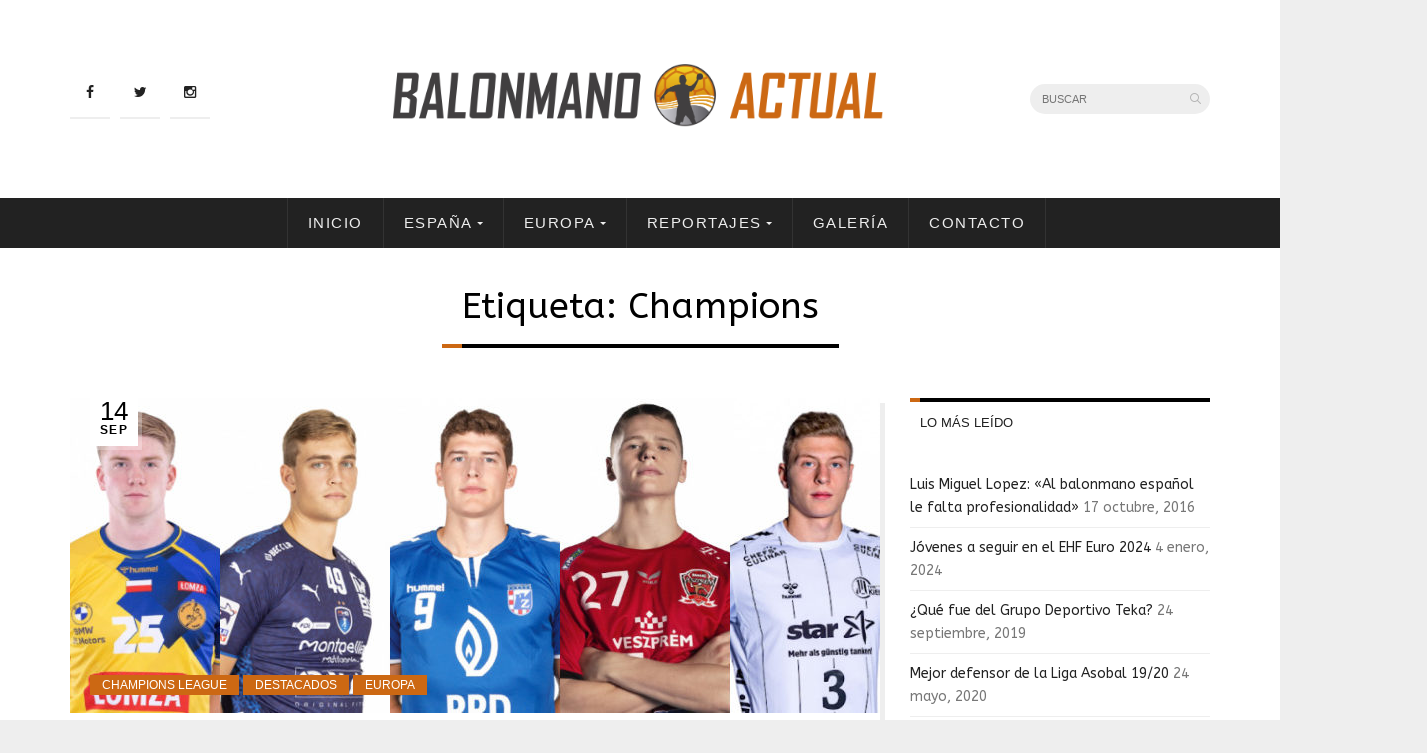

--- FILE ---
content_type: text/html; charset=UTF-8
request_url: https://balonmanoactual.com/tag/champions/
body_size: 18485
content:
<!DOCTYPE HTML>
<html lang="es" prefix="og: http://ogp.me/ns# fb: http://ogp.me/ns/fb#">
<head>
	<meta charset="UTF-8" />
	<meta http-equiv="X-UA-Compatible" content="IE=edge">
	<meta name="viewport" content="width=device-width, initial-scale=1, maximum-scale=1">

	
	<link rel="profile" href="https://gmpg.org/xfn/11">

	<title>Champions &#8211; Balonmano Actual</title>
<meta name='robots' content='max-image-preview:large' />
<link rel='dns-prefetch' href='//www.googletagmanager.com' />
<link rel='dns-prefetch' href='//fonts.googleapis.com' />
<link rel='dns-prefetch' href='//pagead2.googlesyndication.com' />
<link rel="alternate" type="application/rss+xml" title="Balonmano Actual &raquo; Feed" href="https://balonmanoactual.com/feed/" />
<link rel="alternate" type="application/rss+xml" title="Balonmano Actual &raquo; Feed de los comentarios" href="https://balonmanoactual.com/comments/feed/" />
<link rel="alternate" type="application/rss+xml" title="Balonmano Actual &raquo; Etiqueta Champions del feed" href="https://balonmanoactual.com/tag/champions/feed/" />
<style type="text/css">.widget-row:after,.widget-row .wrap:after{clear:both;content:"";display:table;}.widget-row .full-width{float:left;width:100%;}</style><script type="text/javascript">
/* <![CDATA[ */
window._wpemojiSettings = {"baseUrl":"https:\/\/s.w.org\/images\/core\/emoji\/14.0.0\/72x72\/","ext":".png","svgUrl":"https:\/\/s.w.org\/images\/core\/emoji\/14.0.0\/svg\/","svgExt":".svg","source":{"concatemoji":"https:\/\/balonmanoactual.com\/wp-includes\/js\/wp-emoji-release.min.js?ver=6.4.7"}};
/*! This file is auto-generated */
!function(i,n){var o,s,e;function c(e){try{var t={supportTests:e,timestamp:(new Date).valueOf()};sessionStorage.setItem(o,JSON.stringify(t))}catch(e){}}function p(e,t,n){e.clearRect(0,0,e.canvas.width,e.canvas.height),e.fillText(t,0,0);var t=new Uint32Array(e.getImageData(0,0,e.canvas.width,e.canvas.height).data),r=(e.clearRect(0,0,e.canvas.width,e.canvas.height),e.fillText(n,0,0),new Uint32Array(e.getImageData(0,0,e.canvas.width,e.canvas.height).data));return t.every(function(e,t){return e===r[t]})}function u(e,t,n){switch(t){case"flag":return n(e,"\ud83c\udff3\ufe0f\u200d\u26a7\ufe0f","\ud83c\udff3\ufe0f\u200b\u26a7\ufe0f")?!1:!n(e,"\ud83c\uddfa\ud83c\uddf3","\ud83c\uddfa\u200b\ud83c\uddf3")&&!n(e,"\ud83c\udff4\udb40\udc67\udb40\udc62\udb40\udc65\udb40\udc6e\udb40\udc67\udb40\udc7f","\ud83c\udff4\u200b\udb40\udc67\u200b\udb40\udc62\u200b\udb40\udc65\u200b\udb40\udc6e\u200b\udb40\udc67\u200b\udb40\udc7f");case"emoji":return!n(e,"\ud83e\udef1\ud83c\udffb\u200d\ud83e\udef2\ud83c\udfff","\ud83e\udef1\ud83c\udffb\u200b\ud83e\udef2\ud83c\udfff")}return!1}function f(e,t,n){var r="undefined"!=typeof WorkerGlobalScope&&self instanceof WorkerGlobalScope?new OffscreenCanvas(300,150):i.createElement("canvas"),a=r.getContext("2d",{willReadFrequently:!0}),o=(a.textBaseline="top",a.font="600 32px Arial",{});return e.forEach(function(e){o[e]=t(a,e,n)}),o}function t(e){var t=i.createElement("script");t.src=e,t.defer=!0,i.head.appendChild(t)}"undefined"!=typeof Promise&&(o="wpEmojiSettingsSupports",s=["flag","emoji"],n.supports={everything:!0,everythingExceptFlag:!0},e=new Promise(function(e){i.addEventListener("DOMContentLoaded",e,{once:!0})}),new Promise(function(t){var n=function(){try{var e=JSON.parse(sessionStorage.getItem(o));if("object"==typeof e&&"number"==typeof e.timestamp&&(new Date).valueOf()<e.timestamp+604800&&"object"==typeof e.supportTests)return e.supportTests}catch(e){}return null}();if(!n){if("undefined"!=typeof Worker&&"undefined"!=typeof OffscreenCanvas&&"undefined"!=typeof URL&&URL.createObjectURL&&"undefined"!=typeof Blob)try{var e="postMessage("+f.toString()+"("+[JSON.stringify(s),u.toString(),p.toString()].join(",")+"));",r=new Blob([e],{type:"text/javascript"}),a=new Worker(URL.createObjectURL(r),{name:"wpTestEmojiSupports"});return void(a.onmessage=function(e){c(n=e.data),a.terminate(),t(n)})}catch(e){}c(n=f(s,u,p))}t(n)}).then(function(e){for(var t in e)n.supports[t]=e[t],n.supports.everything=n.supports.everything&&n.supports[t],"flag"!==t&&(n.supports.everythingExceptFlag=n.supports.everythingExceptFlag&&n.supports[t]);n.supports.everythingExceptFlag=n.supports.everythingExceptFlag&&!n.supports.flag,n.DOMReady=!1,n.readyCallback=function(){n.DOMReady=!0}}).then(function(){return e}).then(function(){var e;n.supports.everything||(n.readyCallback(),(e=n.source||{}).concatemoji?t(e.concatemoji):e.wpemoji&&e.twemoji&&(t(e.twemoji),t(e.wpemoji)))}))}((window,document),window._wpemojiSettings);
/* ]]> */
</script>
<link rel='stylesheet' id='simplyInstagram-css' href='https://balonmanoactual.com/wp-content/plugins/simply-instagram/css/simply-instagram.css?ver=3' type='text/css' media='all' />
<link rel='stylesheet' id='prettyPhoto-css' href='https://balonmanoactual.com/wp-content/plugins/simply-instagram/css/simply-instagram-prettyPhoto.css?ver=3.1.6' type='text/css' media='all' />
<link rel='stylesheet' id='tooltipster-css' href='https://balonmanoactual.com/wp-content/plugins/simply-instagram/css/tooltipster.css?ver=3.0.0' type='text/css' media='all' />
<link rel='stylesheet' id='sbi_styles-css' href='https://balonmanoactual.com/wp-content/plugins/instagram-feed/css/sbi-styles.min.css?ver=6.2.6' type='text/css' media='all' />
<style id='wp-emoji-styles-inline-css' type='text/css'>

	img.wp-smiley, img.emoji {
		display: inline !important;
		border: none !important;
		box-shadow: none !important;
		height: 1em !important;
		width: 1em !important;
		margin: 0 0.07em !important;
		vertical-align: -0.1em !important;
		background: none !important;
		padding: 0 !important;
	}
</style>
<link rel='stylesheet' id='wp-block-library-css' href='https://balonmanoactual.com/wp-includes/css/dist/block-library/style.min.css?ver=6.4.7' type='text/css' media='all' />
<style id='esf-fb-halfwidth-style-inline-css' type='text/css'>
/*!*************************************************************************************************************************************************************************************************************************************************!*\
  !*** css ./node_modules/css-loader/dist/cjs.js??ruleSet[1].rules[4].use[1]!./node_modules/postcss-loader/dist/cjs.js??ruleSet[1].rules[4].use[2]!./node_modules/sass-loader/dist/cjs.js??ruleSet[1].rules[4].use[3]!./src/halfwidth/style.scss ***!
  \*************************************************************************************************************************************************************************************************************************************************/
/**
 * The following styles get applied both on the front of your site
 * and in the editor.
 *
 * Replace them with your own styles or remove the file completely.
 */
.wp-block-create-block-easy-social-feed-facebook-carousel {
  background-color: #21759b;
  color: #fff;
  padding: 2px;
}

/*# sourceMappingURL=style-index.css.map*/
</style>
<style id='esf-fb-fullwidth-style-inline-css' type='text/css'>
/*!*************************************************************************************************************************************************************************************************************************************************!*\
  !*** css ./node_modules/css-loader/dist/cjs.js??ruleSet[1].rules[4].use[1]!./node_modules/postcss-loader/dist/cjs.js??ruleSet[1].rules[4].use[2]!./node_modules/sass-loader/dist/cjs.js??ruleSet[1].rules[4].use[3]!./src/fullwidth/style.scss ***!
  \*************************************************************************************************************************************************************************************************************************************************/
/**
 * The following styles get applied both on the front of your site
 * and in the editor.
 *
 * Replace them with your own styles or remove the file completely.
 */
.wp-block-create-block-easy-social-feed-facebook-carousel {
  background-color: #21759b;
  color: #fff;
  padding: 2px;
}

/*# sourceMappingURL=style-index.css.map*/
</style>
<style id='esf-fb-thumbnail-style-inline-css' type='text/css'>
/*!*************************************************************************************************************************************************************************************************************************************************!*\
  !*** css ./node_modules/css-loader/dist/cjs.js??ruleSet[1].rules[4].use[1]!./node_modules/postcss-loader/dist/cjs.js??ruleSet[1].rules[4].use[2]!./node_modules/sass-loader/dist/cjs.js??ruleSet[1].rules[4].use[3]!./src/thumbnail/style.scss ***!
  \*************************************************************************************************************************************************************************************************************************************************/
/**
 * The following styles get applied both on the front of your site
 * and in the editor.
 *
 * Replace them with your own styles or remove the file completely.
 */
.wp-block-create-block-easy-social-feed-facebook-carousel {
  background-color: #21759b;
  color: #fff;
  padding: 2px;
}

/*# sourceMappingURL=style-index.css.map*/
</style>
<style id='qsm-quiz-style-inline-css' type='text/css'>


</style>
<style id='classic-theme-styles-inline-css' type='text/css'>
/*! This file is auto-generated */
.wp-block-button__link{color:#fff;background-color:#32373c;border-radius:9999px;box-shadow:none;text-decoration:none;padding:calc(.667em + 2px) calc(1.333em + 2px);font-size:1.125em}.wp-block-file__button{background:#32373c;color:#fff;text-decoration:none}
</style>
<style id='global-styles-inline-css' type='text/css'>
body{--wp--preset--color--black: #000000;--wp--preset--color--cyan-bluish-gray: #abb8c3;--wp--preset--color--white: #ffffff;--wp--preset--color--pale-pink: #f78da7;--wp--preset--color--vivid-red: #cf2e2e;--wp--preset--color--luminous-vivid-orange: #ff6900;--wp--preset--color--luminous-vivid-amber: #fcb900;--wp--preset--color--light-green-cyan: #7bdcb5;--wp--preset--color--vivid-green-cyan: #00d084;--wp--preset--color--pale-cyan-blue: #8ed1fc;--wp--preset--color--vivid-cyan-blue: #0693e3;--wp--preset--color--vivid-purple: #9b51e0;--wp--preset--gradient--vivid-cyan-blue-to-vivid-purple: linear-gradient(135deg,rgba(6,147,227,1) 0%,rgb(155,81,224) 100%);--wp--preset--gradient--light-green-cyan-to-vivid-green-cyan: linear-gradient(135deg,rgb(122,220,180) 0%,rgb(0,208,130) 100%);--wp--preset--gradient--luminous-vivid-amber-to-luminous-vivid-orange: linear-gradient(135deg,rgba(252,185,0,1) 0%,rgba(255,105,0,1) 100%);--wp--preset--gradient--luminous-vivid-orange-to-vivid-red: linear-gradient(135deg,rgba(255,105,0,1) 0%,rgb(207,46,46) 100%);--wp--preset--gradient--very-light-gray-to-cyan-bluish-gray: linear-gradient(135deg,rgb(238,238,238) 0%,rgb(169,184,195) 100%);--wp--preset--gradient--cool-to-warm-spectrum: linear-gradient(135deg,rgb(74,234,220) 0%,rgb(151,120,209) 20%,rgb(207,42,186) 40%,rgb(238,44,130) 60%,rgb(251,105,98) 80%,rgb(254,248,76) 100%);--wp--preset--gradient--blush-light-purple: linear-gradient(135deg,rgb(255,206,236) 0%,rgb(152,150,240) 100%);--wp--preset--gradient--blush-bordeaux: linear-gradient(135deg,rgb(254,205,165) 0%,rgb(254,45,45) 50%,rgb(107,0,62) 100%);--wp--preset--gradient--luminous-dusk: linear-gradient(135deg,rgb(255,203,112) 0%,rgb(199,81,192) 50%,rgb(65,88,208) 100%);--wp--preset--gradient--pale-ocean: linear-gradient(135deg,rgb(255,245,203) 0%,rgb(182,227,212) 50%,rgb(51,167,181) 100%);--wp--preset--gradient--electric-grass: linear-gradient(135deg,rgb(202,248,128) 0%,rgb(113,206,126) 100%);--wp--preset--gradient--midnight: linear-gradient(135deg,rgb(2,3,129) 0%,rgb(40,116,252) 100%);--wp--preset--font-size--small: 13px;--wp--preset--font-size--medium: 20px;--wp--preset--font-size--large: 36px;--wp--preset--font-size--x-large: 42px;--wp--preset--spacing--20: 0.44rem;--wp--preset--spacing--30: 0.67rem;--wp--preset--spacing--40: 1rem;--wp--preset--spacing--50: 1.5rem;--wp--preset--spacing--60: 2.25rem;--wp--preset--spacing--70: 3.38rem;--wp--preset--spacing--80: 5.06rem;--wp--preset--shadow--natural: 6px 6px 9px rgba(0, 0, 0, 0.2);--wp--preset--shadow--deep: 12px 12px 50px rgba(0, 0, 0, 0.4);--wp--preset--shadow--sharp: 6px 6px 0px rgba(0, 0, 0, 0.2);--wp--preset--shadow--outlined: 6px 6px 0px -3px rgba(255, 255, 255, 1), 6px 6px rgba(0, 0, 0, 1);--wp--preset--shadow--crisp: 6px 6px 0px rgba(0, 0, 0, 1);}:where(.is-layout-flex){gap: 0.5em;}:where(.is-layout-grid){gap: 0.5em;}body .is-layout-flow > .alignleft{float: left;margin-inline-start: 0;margin-inline-end: 2em;}body .is-layout-flow > .alignright{float: right;margin-inline-start: 2em;margin-inline-end: 0;}body .is-layout-flow > .aligncenter{margin-left: auto !important;margin-right: auto !important;}body .is-layout-constrained > .alignleft{float: left;margin-inline-start: 0;margin-inline-end: 2em;}body .is-layout-constrained > .alignright{float: right;margin-inline-start: 2em;margin-inline-end: 0;}body .is-layout-constrained > .aligncenter{margin-left: auto !important;margin-right: auto !important;}body .is-layout-constrained > :where(:not(.alignleft):not(.alignright):not(.alignfull)){max-width: var(--wp--style--global--content-size);margin-left: auto !important;margin-right: auto !important;}body .is-layout-constrained > .alignwide{max-width: var(--wp--style--global--wide-size);}body .is-layout-flex{display: flex;}body .is-layout-flex{flex-wrap: wrap;align-items: center;}body .is-layout-flex > *{margin: 0;}body .is-layout-grid{display: grid;}body .is-layout-grid > *{margin: 0;}:where(.wp-block-columns.is-layout-flex){gap: 2em;}:where(.wp-block-columns.is-layout-grid){gap: 2em;}:where(.wp-block-post-template.is-layout-flex){gap: 1.25em;}:where(.wp-block-post-template.is-layout-grid){gap: 1.25em;}.has-black-color{color: var(--wp--preset--color--black) !important;}.has-cyan-bluish-gray-color{color: var(--wp--preset--color--cyan-bluish-gray) !important;}.has-white-color{color: var(--wp--preset--color--white) !important;}.has-pale-pink-color{color: var(--wp--preset--color--pale-pink) !important;}.has-vivid-red-color{color: var(--wp--preset--color--vivid-red) !important;}.has-luminous-vivid-orange-color{color: var(--wp--preset--color--luminous-vivid-orange) !important;}.has-luminous-vivid-amber-color{color: var(--wp--preset--color--luminous-vivid-amber) !important;}.has-light-green-cyan-color{color: var(--wp--preset--color--light-green-cyan) !important;}.has-vivid-green-cyan-color{color: var(--wp--preset--color--vivid-green-cyan) !important;}.has-pale-cyan-blue-color{color: var(--wp--preset--color--pale-cyan-blue) !important;}.has-vivid-cyan-blue-color{color: var(--wp--preset--color--vivid-cyan-blue) !important;}.has-vivid-purple-color{color: var(--wp--preset--color--vivid-purple) !important;}.has-black-background-color{background-color: var(--wp--preset--color--black) !important;}.has-cyan-bluish-gray-background-color{background-color: var(--wp--preset--color--cyan-bluish-gray) !important;}.has-white-background-color{background-color: var(--wp--preset--color--white) !important;}.has-pale-pink-background-color{background-color: var(--wp--preset--color--pale-pink) !important;}.has-vivid-red-background-color{background-color: var(--wp--preset--color--vivid-red) !important;}.has-luminous-vivid-orange-background-color{background-color: var(--wp--preset--color--luminous-vivid-orange) !important;}.has-luminous-vivid-amber-background-color{background-color: var(--wp--preset--color--luminous-vivid-amber) !important;}.has-light-green-cyan-background-color{background-color: var(--wp--preset--color--light-green-cyan) !important;}.has-vivid-green-cyan-background-color{background-color: var(--wp--preset--color--vivid-green-cyan) !important;}.has-pale-cyan-blue-background-color{background-color: var(--wp--preset--color--pale-cyan-blue) !important;}.has-vivid-cyan-blue-background-color{background-color: var(--wp--preset--color--vivid-cyan-blue) !important;}.has-vivid-purple-background-color{background-color: var(--wp--preset--color--vivid-purple) !important;}.has-black-border-color{border-color: var(--wp--preset--color--black) !important;}.has-cyan-bluish-gray-border-color{border-color: var(--wp--preset--color--cyan-bluish-gray) !important;}.has-white-border-color{border-color: var(--wp--preset--color--white) !important;}.has-pale-pink-border-color{border-color: var(--wp--preset--color--pale-pink) !important;}.has-vivid-red-border-color{border-color: var(--wp--preset--color--vivid-red) !important;}.has-luminous-vivid-orange-border-color{border-color: var(--wp--preset--color--luminous-vivid-orange) !important;}.has-luminous-vivid-amber-border-color{border-color: var(--wp--preset--color--luminous-vivid-amber) !important;}.has-light-green-cyan-border-color{border-color: var(--wp--preset--color--light-green-cyan) !important;}.has-vivid-green-cyan-border-color{border-color: var(--wp--preset--color--vivid-green-cyan) !important;}.has-pale-cyan-blue-border-color{border-color: var(--wp--preset--color--pale-cyan-blue) !important;}.has-vivid-cyan-blue-border-color{border-color: var(--wp--preset--color--vivid-cyan-blue) !important;}.has-vivid-purple-border-color{border-color: var(--wp--preset--color--vivid-purple) !important;}.has-vivid-cyan-blue-to-vivid-purple-gradient-background{background: var(--wp--preset--gradient--vivid-cyan-blue-to-vivid-purple) !important;}.has-light-green-cyan-to-vivid-green-cyan-gradient-background{background: var(--wp--preset--gradient--light-green-cyan-to-vivid-green-cyan) !important;}.has-luminous-vivid-amber-to-luminous-vivid-orange-gradient-background{background: var(--wp--preset--gradient--luminous-vivid-amber-to-luminous-vivid-orange) !important;}.has-luminous-vivid-orange-to-vivid-red-gradient-background{background: var(--wp--preset--gradient--luminous-vivid-orange-to-vivid-red) !important;}.has-very-light-gray-to-cyan-bluish-gray-gradient-background{background: var(--wp--preset--gradient--very-light-gray-to-cyan-bluish-gray) !important;}.has-cool-to-warm-spectrum-gradient-background{background: var(--wp--preset--gradient--cool-to-warm-spectrum) !important;}.has-blush-light-purple-gradient-background{background: var(--wp--preset--gradient--blush-light-purple) !important;}.has-blush-bordeaux-gradient-background{background: var(--wp--preset--gradient--blush-bordeaux) !important;}.has-luminous-dusk-gradient-background{background: var(--wp--preset--gradient--luminous-dusk) !important;}.has-pale-ocean-gradient-background{background: var(--wp--preset--gradient--pale-ocean) !important;}.has-electric-grass-gradient-background{background: var(--wp--preset--gradient--electric-grass) !important;}.has-midnight-gradient-background{background: var(--wp--preset--gradient--midnight) !important;}.has-small-font-size{font-size: var(--wp--preset--font-size--small) !important;}.has-medium-font-size{font-size: var(--wp--preset--font-size--medium) !important;}.has-large-font-size{font-size: var(--wp--preset--font-size--large) !important;}.has-x-large-font-size{font-size: var(--wp--preset--font-size--x-large) !important;}
.wp-block-navigation a:where(:not(.wp-element-button)){color: inherit;}
:where(.wp-block-post-template.is-layout-flex){gap: 1.25em;}:where(.wp-block-post-template.is-layout-grid){gap: 1.25em;}
:where(.wp-block-columns.is-layout-flex){gap: 2em;}:where(.wp-block-columns.is-layout-grid){gap: 2em;}
.wp-block-pullquote{font-size: 1.5em;line-height: 1.6;}
</style>
<link rel='stylesheet' id='cpsh-shortcodes-css' href='https://balonmanoactual.com/wp-content/plugins/column-shortcodes//assets/css/shortcodes.css?ver=1.0.1' type='text/css' media='all' />
<link rel='stylesheet' id='contact-form-7-css' href='https://balonmanoactual.com/wp-content/plugins/contact-form-7/includes/css/styles.css?ver=5.8.3' type='text/css' media='all' />
<link rel='stylesheet' id='easy-facebook-likebox-custom-fonts-css' href='https://balonmanoactual.com/wp-content/plugins/easy-facebook-likebox/frontend/assets/css/esf-custom-fonts.css?ver=6.4.7' type='text/css' media='all' />
<link rel='stylesheet' id='easy-facebook-likebox-popup-styles-css' href='https://balonmanoactual.com/wp-content/plugins/easy-facebook-likebox/facebook/frontend/assets/css/esf-free-popup.css?ver=6.5.2' type='text/css' media='all' />
<link rel='stylesheet' id='easy-facebook-likebox-frontend-css' href='https://balonmanoactual.com/wp-content/plugins/easy-facebook-likebox/facebook/frontend/assets/css/easy-facebook-likebox-frontend.css?ver=6.5.2' type='text/css' media='all' />
<link rel='stylesheet' id='easy-facebook-likebox-customizer-style-css' href='https://balonmanoactual.com/wp-admin/admin-ajax.php?action=easy-facebook-likebox-customizer-style&#038;ver=6.5.2' type='text/css' media='all' />
<link rel='stylesheet' id='easy-widget-columns-css' href='https://balonmanoactual.com/wp-content/plugins/easy-widget-columns/public/css/easy-widget-columns-public.css?ver=1.2.4' type='text/css' media='all' />
<link rel='stylesheet' id='quiz-maker-css' href='https://balonmanoactual.com/wp-content/plugins/quiz-maker/public/css/quiz-maker-public.css?ver=6.6.6.2' type='text/css' media='all' />
<link rel='stylesheet' id='googlefonts-css' href='https://fonts.googleapis.com/css?family=ABeeZee:400&subset=latin' type='text/css' media='all' />
<link rel='stylesheet' id='wp-polls-css' href='https://balonmanoactual.com/wp-content/plugins/wp-polls/polls-css.css?ver=2.77.2' type='text/css' media='all' />
<style id='wp-polls-inline-css' type='text/css'>
.wp-polls .pollbar {
	margin: 1px;
	font-size: 6px;
	line-height: 8px;
	height: 8px;
	background-image: url('https://balonmanoactual.com/wp-content/plugins/wp-polls/images/default/pollbg.gif');
	border: 1px solid #c8c8c8;
}

</style>
<link rel='stylesheet' id='animate-css' href='https://balonmanoactual.com/wp-content/plugins/wp-quiz/assets/frontend/css/animate.css?ver=3.6.0' type='text/css' media='all' />
<link rel='stylesheet' id='wp-quiz-css' href='https://balonmanoactual.com/wp-content/plugins/wp-quiz/assets/frontend/css/wp-quiz.css?ver=2.0.10' type='text/css' media='all' />
<link rel='stylesheet' id='novelo-style-css' href='https://balonmanoactual.com/wp-content/themes/novelo-child/style.css?ver=6.4.7' type='text/css' media='all' />
<link rel='stylesheet' id='post_hit_counter-widget-css' href='https://balonmanoactual.com/wp-content/plugins/post-hit-counter/assets/css/widget.css?ver=1.3.2' type='text/css' media='all' />
<link rel='stylesheet' id='esf-custom-fonts-css' href='https://balonmanoactual.com/wp-content/plugins/easy-facebook-likebox/frontend/assets/css/esf-custom-fonts.css?ver=6.4.7' type='text/css' media='all' />
<link rel='stylesheet' id='esf-insta-frontend-css' href='https://balonmanoactual.com/wp-content/plugins/easy-facebook-likebox//instagram/frontend/assets/css/esf-insta-frontend.css?ver=6.4.7' type='text/css' media='all' />
<link rel='stylesheet' id='esf-insta-customizer-style-css' href='https://balonmanoactual.com/wp-admin/admin-ajax.php?action=esf-insta-customizer-style&#038;ver=6.4.7' type='text/css' media='all' />
<link rel='stylesheet' id='tablepress-default-css' href='https://balonmanoactual.com/wp-content/plugins/tablepress/css/build/default.css?ver=2.2.3' type='text/css' media='all' />
<link rel='stylesheet' id='wp_review-style-css' href='https://balonmanoactual.com/wp-content/plugins/wp-review/public/css/wp-review.css?ver=5.3.5' type='text/css' media='all' />
<script type="text/javascript" src="https://balonmanoactual.com/wp-includes/js/jquery/jquery.min.js?ver=3.7.1" id="jquery-core-js"></script>
<script type="text/javascript" src="https://balonmanoactual.com/wp-includes/js/jquery/jquery-migrate.min.js?ver=3.4.1" id="jquery-migrate-js"></script>
<script type="text/javascript" src="https://balonmanoactual.com/wp-content/plugins/simply-instagram/js/jquery.tooltipster.min.js?ver=3.0.0" id="jquery.tools.min-3.3.0.js-js"></script>
<script type="text/javascript" src="https://balonmanoactual.com/wp-content/plugins/simply-instagram/js/simply-instagram-jquery.prettyPhoto.js?ver=3.1.6" id="jquery.prettyPhoto-js"></script>
<script type="text/javascript" src="https://balonmanoactual.com/wp-content/plugins/easy-facebook-likebox/facebook/frontend/assets/js/esf-free-popup.min.js?ver=6.5.2" id="easy-facebook-likebox-popup-script-js"></script>
<script type="text/javascript" id="easy-facebook-likebox-public-script-js-extra">
/* <![CDATA[ */
var public_ajax = {"ajax_url":"https:\/\/balonmanoactual.com\/wp-admin\/admin-ajax.php","efbl_is_fb_pro":""};
/* ]]> */
</script>
<script type="text/javascript" src="https://balonmanoactual.com/wp-content/plugins/easy-facebook-likebox/facebook/frontend/assets/js/public.js?ver=6.5.2" id="easy-facebook-likebox-public-script-js"></script>
<script type="text/javascript" src="https://balonmanoactual.com/wp-content/plugins/easy-facebook-likebox/frontend/assets/js/imagesloaded.pkgd.min.js?ver=6.4.7" id="imagesloaded.pkgd.min-js"></script>
<script type="text/javascript" id="esf-insta-public-js-extra">
/* <![CDATA[ */
var esf_insta = {"ajax_url":"https:\/\/balonmanoactual.com\/wp-admin\/admin-ajax.php","version":"free","nonce":"e4c02bf27a"};
/* ]]> */
</script>
<script type="text/javascript" src="https://balonmanoactual.com/wp-content/plugins/easy-facebook-likebox//instagram/frontend/assets/js/esf-insta-public.js?ver=1" id="esf-insta-public-js"></script>

<!-- Fragmento de código de Google Analytics añadido por Site Kit -->
<script type="text/javascript" src="https://www.googletagmanager.com/gtag/js?id=UA-165896014-1" id="google_gtagjs-js" async></script>
<script type="text/javascript" id="google_gtagjs-js-after">
/* <![CDATA[ */
window.dataLayer = window.dataLayer || [];function gtag(){dataLayer.push(arguments);}
gtag('set', 'linker', {"domains":["balonmanoactual.com"]} );
gtag("js", new Date());
gtag("set", "developer_id.dZTNiMT", true);
gtag("config", "UA-165896014-1", {"anonymize_ip":true});
/* ]]> */
</script>

<!-- Final del fragmento de código de Google Analytics añadido por Site Kit -->
<link rel="https://api.w.org/" href="https://balonmanoactual.com/wp-json/" /><link rel="alternate" type="application/json" href="https://balonmanoactual.com/wp-json/wp/v2/tags/500" /><link rel="EditURI" type="application/rsd+xml" title="RSD" href="https://balonmanoactual.com/xmlrpc.php?rsd" />
<meta name="generator" content="WordPress 6.4.7" />

		<!-- GA Google Analytics @ https://m0n.co/ga -->
		<script>
			(function(i,s,o,g,r,a,m){i['GoogleAnalyticsObject']=r;i[r]=i[r]||function(){
			(i[r].q=i[r].q||[]).push(arguments)},i[r].l=1*new Date();a=s.createElement(o),
			m=s.getElementsByTagName(o)[0];a.async=1;a.src=g;m.parentNode.insertBefore(a,m)
			})(window,document,'script','https://www.google-analytics.com/analytics.js','ga');
			ga('create', 'UA-165896014-1', 'auto');
			ga('send', 'pageview');
		</script>

	<meta name="generator" content="Site Kit by Google 1.114.0" /><script async src="//pagead2.googlesyndication.com/pagead/js/adsbygoogle.js"></script>
<script>
  (adsbygoogle = window.adsbygoogle || []).push({
    google_ad_client: "ca-pub-2125118782621842",
    enable_page_level_ads: true
  });
</script><style type='text/css' media='screen'>
	body{ font-family:"ABeeZee", arial, sans-serif;}
</style>
<!-- fonts delivered by Wordpress Google Fonts, a plugin by Adrian3.com -->		<meta http-equiv="X-UA-Compatible" content="IE=8" />
		
		<!-- BEGIN SimplyInstagram IE -->
		<!-- [if IE 9]>
		<style type="text/css">		
		.comment-profile{margin:2px;width:45px;float:left}
		.comment-profile img{vertical-align:top}
		.comment-holder{top:0;width:200px;float:left!important}
		.comments-holder{width:210px;float:left}
		</style>
		<![endif]-->
		<!-- END SimplyInstagram IE -->
		
			<style type="text/css">
				body {
			background-color: #eeeeee;
					}
				.logo .retina-logo {
			height: 35px;
		}
		/* header colors */
		.header-nav,
		.mt-menu ul {
			background: #222222;
		}
		.mt-menu ul {
			border-bottom-color: #333333;
		}
		.mt-menu ul a {
			border-top-color: #333333;
		}
		.mt-menu a,
		.mt-menu-mobile li a {
			color: #eeeeee;
		}
		.mt-mobile-nav-trigger span,
		.mt-menu-mobile li.menu-item-has-children a.mt-submenu-trigger::after,
		.mt-menu-mobile li.menu-item-has-children a.mt-submenu-trigger::before {
			background: #eeeeee;
		}
		.mt-menu a:hover {
			color: #ffffff;
			background: #cc6813;
		}
		.mt-menu > li > a {
			border-right-color: #333333;
		}
		.mt-menu > li:first-child > a {
			border-left-color: #333333;
		}
		.mt-menu li.menu-item-has-children > a::after {
			border-top-color: #eeeeee;
		}
		.mt-menu li.menu-item-has-children > a:hover::after {
			border-top-color: #ffffff;
		}
		.mt-menu li.last a {
			background: #cc6813;
			color: #ffffff;
		}
		.mt-menu li.last a:hover {
			background: #cc8649;
			color: #ffffff;
		}
		.mt-menu .last ul {
			border-bottom-color: #cc6813;
		}
		.mt-menu .last ul a {
			border-top-color: #cc6813;
		}
		.mt-menu li.last.menu-item-has-children > a::after,
		.mt-menu .last li.menu-item-has-children > a::after {
			border-top-color: #ffffff;
		}
		.mt-menu li.last.menu-item-has-children > a:hover::after,
		.mt-menu .last li.menu-item-has-children > a:hover::after {
			border-top-color: #ffffff;
		}
		/* general colors */
		::-moz-selection {background-color: #cc6813;}
		::selection {background-color: #cc6813;}
		::-moz-selection {color: #ffffff;}
		::selection {color: #ffffff;}

		a:hover,
		.mt-entry-meta.bottom span,
		blockquote::before {
			color: #cc6813;
		}
		.mt-btn:hover,
		.mt-btn.mt-btn-dark:hover,
		.mt-btn.mt-btn-color,
		.wpcf7-form input.wpcf7-submit:hover,
		#commentform input#submit:hover,
		#cancel-comment-reply-link:hover,
		.comment-reply-link:hover,
		.logged-in-as a:hover,
		.tagcloud a:hover,
		.mt-entry-meta.top a,
		.mt-pagination a:hover,
		.mt-pagination span.current,
		.mt-most-commented-posts small,
		.mc4wp-form button,
		.mc4wp-form input[type=button],
		.mc4wp-form input[type=submit],
		.mt-to-top:hover,
		.news-feed-cats a,
		.news-feed-cats a:hover,
		.mt-grid-col .review-total-only,
		.entry-header .review-total-only,
		.mt-news-carousel-item .review-total-only,
		.mt-posts-carousel-item .review-total-only,
		.mt-entry-meta.category a,
		.highlight {
			background: #cc6813;
			border-color: #cc6813;
			color: #ffffff;
		}
		.archive .archive-description::after,
		.search .archive-description::after,
		.error404 .archive-description::after,
		.home-grid-title::after,
		.mejs-container .mejs-controls .mejs-time-rail .mejs-time-current,
		.post-rm-lines,
		.widget-title::before,
		.page-title::after {
			background: #cc6813;
		}
		.post-rm-lines .bottom::before,
		.post-rm-lines .bottom::after,
		.post-rm-lines .top::before,
		.post-rm-lines .top::after {
			background: #ffffff;
		}
		.mt-grid-col-inner:hover,
		.mt-grid-col-inner:hover .sticky,
		.mt-imgboxes-column a:hover {
			box-shadow: 5px 5px 0 #cc6813;
		}
		/* footer */
				.footer-widgets {
			background: #222222;
			color: #cccccc;
		}
		.footer-widgets .widget-title,
		.footer-widgets .widget .lp-sidebar li,
		.footer-widgets .mt-most-commented-posts li,
		.footer-widgets .widget_archive li,
		.footer-widgets .widget_categories li,
		.footer-widgets .widget_pages li,
		.footer-widgets .widget_meta li,
		.footer-widgets .widget_recent_comments li,
		.footer-widgets .widget_recent_entries li,
		.footer-widgets .widget_rss li,
		.footer-widgets #wp-calendar thead th,
		.footer-widgets #wp-calendar tbody td,
		.footer-widgets .widget .menu {
			border-color: #333333;
		}
		.widget .menu a {
			border-bottom-color: #333333;
		}
		.footer-widgets a,
		.footer-widgets .widget-title {
			color: #ffffff;
		}
		
			</style>
	
<!-- Fragmento de código de Google Adsense añadido por Site Kit -->
<meta name="google-adsense-platform-account" content="ca-host-pub-2644536267352236">
<meta name="google-adsense-platform-domain" content="sitekit.withgoogle.com">
<!-- Final del fragmento de código de Google Adsense añadido por Site Kit -->

<!-- Fragmento de código de Google Adsense añadido por Site Kit -->
<script type="text/javascript" async="async" src="https://pagead2.googlesyndication.com/pagead/js/adsbygoogle.js?client=ca-pub-2125118782621842&amp;host=ca-host-pub-2644536267352236" crossorigin="anonymous"></script>

<!-- Final del fragmento de código de Google Adsense añadido por Site Kit -->
<link rel="icon" href="https://balonmanoactual.com/wp-content/uploads/2016/06/cropped-balonmaactual-32x32.jpg" sizes="32x32" />
<link rel="icon" href="https://balonmanoactual.com/wp-content/uploads/2016/06/cropped-balonmaactual-192x192.jpg" sizes="192x192" />
<link rel="apple-touch-icon" href="https://balonmanoactual.com/wp-content/uploads/2016/06/cropped-balonmaactual-180x180.jpg" />
<meta name="msapplication-TileImage" content="https://balonmanoactual.com/wp-content/uploads/2016/06/cropped-balonmaactual-270x270.jpg" />

<!-- START - Open Graph and Twitter Card Tags 3.3.1 -->
 <!-- Facebook Open Graph -->
  <meta property="og:locale" content="es_ES"/>
  <meta property="og:site_name" content="Balonmano Actual"/>
  <meta property="og:title" content="Champions"/>
  <meta property="og:url" content="https://balonmanoactual.com/tag/champions/"/>
  <meta property="og:type" content="article"/>
  <meta property="og:description" content="El rincón del balonmano"/>
  <meta property="og:image" content="https://balonmanoactual.com/wp-content/uploads/2016/06/Balonmano.jpg"/>
  <meta property="og:image:url" content="https://balonmanoactual.com/wp-content/uploads/2016/06/Balonmano.jpg"/>
 <!-- Google+ / Schema.org -->
  <meta itemprop="name" content="Champions"/>
  <meta itemprop="headline" content="Champions"/>
  <meta itemprop="description" content="El rincón del balonmano"/>
  <meta itemprop="image" content="https://balonmanoactual.com/wp-content/uploads/2016/06/Balonmano.jpg"/>
  <!--<meta itemprop="publisher" content="Balonmano Actual"/>--> <!-- To solve: The attribute publisher.itemtype has an invalid value -->
 <!-- Twitter Cards -->
  <meta name="twitter:title" content="Champions"/>
  <meta name="twitter:url" content="https://balonmanoactual.com/tag/champions/"/>
  <meta name="twitter:description" content="El rincón del balonmano"/>
  <meta name="twitter:image" content="https://balonmanoactual.com/wp-content/uploads/2016/06/Balonmano.jpg"/>
  <meta name="twitter:card" content="summary_large_image"/>
  <meta name="twitter:site" content="@balonmaactual"/>
 <!-- SEO -->
 <!-- Misc. tags -->
 <!-- is_tag -->
<!-- END - Open Graph and Twitter Card Tags 3.3.1 -->
	

</head>
<body class="archive tag tag-champions tag-500 do-etfw">
<div class="site">

<header class="header-wrapper">
	<div class="header">

			<div class="container">
			<div class="header-top header-1">
				
										
		
		<ul class="social-icons list-inline">
		<li>
						<a target="_blank" class="facebook" href="http://facebook.com/BalonmaActual">
							<i class="mt-icon-facebook"></i>
						</a>
					</li><li>
						<a target="_blank" class="twitter" href="http://twitter.com/BalonmaActual">
							<i class="mt-icon-twitter"></i>
						</a>
					</li><li>
						<a target="_blank" class="instagram" href="http://instagram.com/balonmanoactual">
							<i class="mt-icon-instagram"></i>
						</a>
					</li>		</ul>

								
	<div class="logo">
		<a href="https://balonmanoactual.com/">
			<img class="default-logo" src="https://balonmanoactual.com/wp-content/uploads/2016/06/tLOGO6.png" alt="Balonmano Actual" /><img class="retina-logo" src="https://balonmanoactual.com/wp-content/uploads/2016/06/tLOGO6.png" alt="Balonmano Actual" />		</a>
	</div>

						<form action="https://balonmanoactual.com/" id="searchform" class="sidebar-search-form" method="get">
	<input type="text" id="s" name="s" placeholder="Buscar" />
</form>							</div><!-- .header-top -->
		</div><!-- .container -->	
		
        <center>
		<div id="mt-header-nav" class="header-nav">
			<div class="container">
				<ul class="mt-menu">
					<li id="menu-item-32" class="menu-item menu-item-type-custom menu-item-object-custom menu-item-home menu-item-32"><a href="https://balonmanoactual.com">Inicio</a></li>
<li id="menu-item-7" class="menu-item menu-item-type-taxonomy menu-item-object-category menu-item-has-children menu-item-7"><a href="https://balonmanoactual.com/category/espana/">España</a>
<ul class="sub-menu">
	<li id="menu-item-8" class="menu-item menu-item-type-taxonomy menu-item-object-category menu-item-8"><a href="https://balonmanoactual.com/category/espana/dhf/">División de Honor Femenina</a></li>
	<li id="menu-item-9" class="menu-item menu-item-type-taxonomy menu-item-object-category menu-item-9"><a href="https://balonmanoactual.com/category/espana/asobal/">Liga ASOBAL</a></li>
</ul>
</li>
<li id="menu-item-10" class="menu-item menu-item-type-taxonomy menu-item-object-category menu-item-has-children menu-item-10"><a href="https://balonmanoactual.com/category/europa/">Europa</a>
<ul class="sub-menu">
	<li id="menu-item-12" class="menu-item menu-item-type-taxonomy menu-item-object-category menu-item-12"><a href="https://balonmanoactual.com/category/europa/ehfcl/">Champions League</a></li>
	<li id="menu-item-11" class="menu-item menu-item-type-taxonomy menu-item-object-category menu-item-11"><a href="https://balonmanoactual.com/category/europa/alemania/">Alemania</a></li>
	<li id="menu-item-13" class="menu-item menu-item-type-taxonomy menu-item-object-category menu-item-13"><a href="https://balonmanoactual.com/category/europa/francia/">Francia</a></li>
	<li id="menu-item-14" class="menu-item menu-item-type-taxonomy menu-item-object-category menu-item-14"><a href="https://balonmanoactual.com/category/europa/otros/">Otros países</a></li>
</ul>
</li>
<li id="menu-item-15" class="menu-item menu-item-type-taxonomy menu-item-object-category menu-item-has-children menu-item-15"><a href="https://balonmanoactual.com/category/reportajes/">Reportajes</a>
<ul class="sub-menu">
	<li id="menu-item-16" class="menu-item menu-item-type-taxonomy menu-item-object-category menu-item-16"><a href="https://balonmanoactual.com/category/reportajes/entrevistas/">Entrevistas</a></li>
	<li id="menu-item-17" class="menu-item menu-item-type-taxonomy menu-item-object-category menu-item-17"><a href="https://balonmanoactual.com/category/reportajes/opinion/">Opinión</a></li>
</ul>
</li>
<li id="menu-item-31" class="menu-item menu-item-type-post_type menu-item-object-page menu-item-31"><a href="https://balonmanoactual.com/galeria/">Galería</a></li>
<li id="menu-item-30" class="menu-item menu-item-type-post_type menu-item-object-page menu-item-30"><a href="https://balonmanoactual.com/contacto/">Contacto</a></li>
				</ul>

				<nav class="mobile-nav-wrapper">
					<a class="mt-mobile-nav-trigger mt-anim" href="#">
						<span class="bar1"></span>
						<span class="bar2"></span>
						<span class="bar3"></span>
					</a>
					<ul class="mt-menu-mobile">
						<li class="menu-item menu-item-type-custom menu-item-object-custom menu-item-home menu-item-32"><a href="https://balonmanoactual.com">Inicio</a></li>
<li class="menu-item menu-item-type-taxonomy menu-item-object-category menu-item-has-children menu-item-7"><a href="https://balonmanoactual.com/category/espana/">España</a>
<ul class="sub-menu">
	<li class="menu-item menu-item-type-taxonomy menu-item-object-category menu-item-8"><a href="https://balonmanoactual.com/category/espana/dhf/">División de Honor Femenina</a></li>
	<li class="menu-item menu-item-type-taxonomy menu-item-object-category menu-item-9"><a href="https://balonmanoactual.com/category/espana/asobal/">Liga ASOBAL</a></li>
</ul>
</li>
<li class="menu-item menu-item-type-taxonomy menu-item-object-category menu-item-has-children menu-item-10"><a href="https://balonmanoactual.com/category/europa/">Europa</a>
<ul class="sub-menu">
	<li class="menu-item menu-item-type-taxonomy menu-item-object-category menu-item-12"><a href="https://balonmanoactual.com/category/europa/ehfcl/">Champions League</a></li>
	<li class="menu-item menu-item-type-taxonomy menu-item-object-category menu-item-11"><a href="https://balonmanoactual.com/category/europa/alemania/">Alemania</a></li>
	<li class="menu-item menu-item-type-taxonomy menu-item-object-category menu-item-13"><a href="https://balonmanoactual.com/category/europa/francia/">Francia</a></li>
	<li class="menu-item menu-item-type-taxonomy menu-item-object-category menu-item-14"><a href="https://balonmanoactual.com/category/europa/otros/">Otros países</a></li>
</ul>
</li>
<li class="menu-item menu-item-type-taxonomy menu-item-object-category menu-item-has-children menu-item-15"><a href="https://balonmanoactual.com/category/reportajes/">Reportajes</a>
<ul class="sub-menu">
	<li class="menu-item menu-item-type-taxonomy menu-item-object-category menu-item-16"><a href="https://balonmanoactual.com/category/reportajes/entrevistas/">Entrevistas</a></li>
	<li class="menu-item menu-item-type-taxonomy menu-item-object-category menu-item-17"><a href="https://balonmanoactual.com/category/reportajes/opinion/">Opinión</a></li>
</ul>
</li>
<li class="menu-item menu-item-type-post_type menu-item-object-page menu-item-31"><a href="https://balonmanoactual.com/galeria/">Galería</a></li>
<li class="menu-item menu-item-type-post_type menu-item-object-page menu-item-30"><a href="https://balonmanoactual.com/contacto/">Contacto</a></li>
					</ul>
				</nav><!-- .mobile-nav-wrapper -->
			</div><!-- .container -->
		</div><!-- #mt-header-nav -->
            </center>
		
		
	</div><!-- .header -->
</header><!-- .header-wrapper -->

<div class="content-wrapper">
<div class="page-title-wrapper">
	<div class="container">
		<h1 class="page-title">Etiqueta: <span>Champions</span></h1>	</div><!-- .container -->
</div><!-- .page-title-wrapper -->


<div class="content-area clearfix">

	
	<div class="container">

					<div class="row mt-sidebar">
					<div id="content" class="site-content mt-blog mt-first-big" role="main">	

							
				
				<div class="mt-grid-col">
					<div class="mt-grid-col-inner">

						
							<article id="post-4510" class="post-4510 post type-post status-publish format-standard has-post-thumbnail hentry category-ehfcl category-destacados category-europa tag-champions tag-ehf-champions-league tag-jovenes tag-lomza-kielce tag-montpellier-hb tag-rk-zagreb tag-telekom-veszprem post-with-tags">

																<div class="post-thumb">
									<img src="https://balonmanoactual.com/wp-content/uploads/2021/08/1631618609607176-810x315.jpg" alt="Jóvenes a seguir en la EHF Champions League">
								</div>
																
		<div class="mt-entry-meta date accent-font">
			<a href="https://balonmanoactual.com/europa/2021/jovenes-a-seguir-en-la-ehf-champions-league-5/">
				<span class="day">14</span>
				<span class="month">Sep</span>
			</a>
		</div>

	
								<div class="post-text">
									
		<div class="mt-entry-meta category accent-font">
			<a href="https://balonmanoactual.com/category/europa/ehfcl/" rel="category tag">Champions League</a> <a href="https://balonmanoactual.com/category/destacados/" rel="category tag">Destacados</a> <a href="https://balonmanoactual.com/category/europa/" rel="category tag">Europa</a>		</div>

										<h1 class="entry-title"><a href="https://balonmanoactual.com/europa/2021/jovenes-a-seguir-en-la-ehf-champions-league-5/" rel="bookmark">Jóvenes a seguir en la EHF Champions League</a></h1>									<p>La EHF Champions League es sinónimo de espectáculo, y gran parte de este lo ofrecen las jóvenes perlas de los mejores equipos de Europa. A pesar de que jueguen rodeados&#8230;</p>
<div class="clearfix"></div>								</div>

										
		<div class="mt-entry-meta bottom accent-font">
			<a href="https://balonmanoactual.com/europa/2021/jovenes-a-seguir-en-la-ehf-champions-league-5/#respond" class="comments-link" >Sin comentarios</a>		</div>
		<a class="post-rm" href="https://balonmanoactual.com/europa/2021/jovenes-a-seguir-en-la-ehf-champions-league-5/">
			<div class="post-rm-lines">
				<span class="top"></span>
				<span class="bottom"></span>
			</div>
		</a>
		
	
							</article><!-- .post -->

						
					</div><!-- .mt-grid-col-inner -->
				</div><!-- .mt-grid-col -->

				
			
		</div><!-- #content -->

					<div id="secondary" class="sidebar">
						<div class="ninguno widget widget_most_viewed widget_recent_entries clearfix">		<h4 class="widget-title accent-font">Lo más leído</h4>		<ul>
					<li>
				<a href="https://balonmanoactual.com/espana/2016/entrevista-i-luis-miguel-lopez-borrador/">Luis Miguel Lopez: «Al balonmano español le falta profesionalidad»</a>
										<span class="post-date">17 octubre, 2016</span>
						</li>
					<li>
				<a href="https://balonmanoactual.com/europa/2024/jovenes-a-seguir-en-la-ehf-euro-2024/">Jóvenes a seguir en el EHF Euro 2024</a>
										<span class="post-date">4 enero, 2024</span>
						</li>
					<li>
				<a href="https://balonmanoactual.com/espana/2019/que-fue-del-grupo-deportivo-teka/">¿Qué fue del Grupo Deportivo Teka?</a>
										<span class="post-date">24 septiembre, 2019</span>
						</li>
					<li>
				<a href="https://balonmanoactual.com/espana/asobal/2020/mejor-defensor-de-la-liga-asobal-19-20/">Mejor defensor de la Liga Asobal 19/20</a>
										<span class="post-date">24 mayo, 2020</span>
						</li>
					<li>
				<a href="https://balonmanoactual.com/espana/2022/mercado-de-fichajes-i-liga-sacyr-asobal-2022-23-3/">Mercado de fichajes I Liga Sacyr ASOBAL 2022/23</a>
										<span class="post-date">6 junio, 2022</span>
						</li>
				</ul>
		</div><div class="widget widget_text clearfix"><h4 class="widget-title accent-font">HANDBALL PRO SHOP</h4>			<div class="textwidget"><p><a href="https://handballproshop.com/"><img loading="lazy" decoding="async" class="wp-image-5055 size-large aligncenter" src="https://balonmanoactual.com/wp-content/uploads/2016/06/Stories-ProShop-II-1-576x1024.png" alt="" width="576" height="1024" srcset="https://balonmanoactual.com/wp-content/uploads/2016/06/Stories-ProShop-II-1-576x1024.png 576w, https://balonmanoactual.com/wp-content/uploads/2016/06/Stories-ProShop-II-1-169x300.png 169w, https://balonmanoactual.com/wp-content/uploads/2016/06/Stories-ProShop-II-1-768x1365.png 768w, https://balonmanoactual.com/wp-content/uploads/2016/06/Stories-ProShop-II-1-864x1536.png 864w, https://balonmanoactual.com/wp-content/uploads/2016/06/Stories-ProShop-II-1-810x1440.png 810w, https://balonmanoactual.com/wp-content/uploads/2016/06/Stories-ProShop-II-1.png 1080w" sizes="(max-width: 576px) 100vw, 576px" /></a></p>
</div>
		</div><div class="widget widget_text clearfix"><h4 class="widget-title accent-font">MUNICH SPORTS</h4>			<div class="textwidget"><p><a href="https://www.munichsports.com/es/deportes?perPage=30&amp;view=1&amp;orderBy=priority%2Cname&amp;orderByDirection=ASC&amp;categoriesList=96&amp;filterOption=A_84_97_108_108_97&amp;filterOption=A_84_97_108_108_97_32_69_115_112_105_110_105_108_108_101_114_97&amp;filterOption=A_84_97_108_108_97_32_80_101_108_111_116_97&amp;filterCustomTag=102&amp;filterCustomTag=94&amp;filterCustomTag=101&amp;filterCustomTag=90&amp;filterCustomTag=93&amp;filterCustomTag=92&amp;filterCustomTag=89&amp;filterCustomTag=91&amp;filterCustomTag=104&amp;filterCustomTag=99&amp;filterCustomTag=98&amp;minPrice=4&amp;maxPrice=230"><img loading="lazy" decoding="async" class="aligncenter wp-image-5003 size-full" src="https://balonmanoactual.com/wp-content/uploads/2016/06/xplore-hooper.jpg" alt="" width="800" height="1125" srcset="https://balonmanoactual.com/wp-content/uploads/2016/06/xplore-hooper.jpg 800w, https://balonmanoactual.com/wp-content/uploads/2016/06/xplore-hooper-213x300.jpg 213w, https://balonmanoactual.com/wp-content/uploads/2016/06/xplore-hooper-728x1024.jpg 728w, https://balonmanoactual.com/wp-content/uploads/2016/06/xplore-hooper-768x1080.jpg 768w" sizes="(max-width: 800px) 100vw, 800px" /></a></p>
</div>
		</div><div class="widget widget_text clearfix"><h4 class="widget-title accent-font">VIAJA A LA EHF FINAL4</h4>			<div class="textwidget"><p><a href="https://www.divertisenvivo.com/product-category/masdeportesenvivo/balonmano-en-vivo-viajes-entradas-ehf-final-four/"><img loading="lazy" decoding="async" class="aligncenter wp-image-5009 size-full" src="https://balonmanoactual.com/wp-content/uploads/2024/02/ehfinal2.jpg" alt="" width="1080" height="1080" srcset="https://balonmanoactual.com/wp-content/uploads/2024/02/ehfinal2.jpg 1080w, https://balonmanoactual.com/wp-content/uploads/2024/02/ehfinal2-300x300.jpg 300w, https://balonmanoactual.com/wp-content/uploads/2024/02/ehfinal2-1024x1024.jpg 1024w, https://balonmanoactual.com/wp-content/uploads/2024/02/ehfinal2-150x150.jpg 150w, https://balonmanoactual.com/wp-content/uploads/2024/02/ehfinal2-768x768.jpg 768w, https://balonmanoactual.com/wp-content/uploads/2024/02/ehfinal2-400x400.jpg 400w, https://balonmanoactual.com/wp-content/uploads/2024/02/ehfinal2-65x65.jpg 65w, https://balonmanoactual.com/wp-content/uploads/2024/02/ehfinal2-810x810.jpg 810w" sizes="(max-width: 1080px) 100vw, 1080px" /></a></p>
</div>
		</div><div class="widget widget_text clearfix"><h4 class="widget-title accent-font">¿DÓNDE VER LOS PARTIDOS?</h4>			<div class="textwidget"><p><a href="https://balonmanoactual.com/dondeverlospartidos/"><img loading="lazy" decoding="async" class="alignnone wp-image-1567 size-full" src="https://balonmanoactual.com/wp-content/uploads/2016/06/ProgramaciónTV.png" alt="" width="600" height="464" srcset="https://balonmanoactual.com/wp-content/uploads/2016/06/ProgramaciónTV.png 600w, https://balonmanoactual.com/wp-content/uploads/2016/06/ProgramaciónTV-300x232.png 300w" sizes="(max-width: 600px) 100vw, 600px" /></a></p>
</div>
		</div><div class="widget widget_block widget_media_image clearfix"></div><div class="full-width widget widget_text clearfix">			<div class="textwidget"><p><a href="https://www.flashscore.es/balonmano/">RESULTADOS DE BALONMANO EN DIRECTO</a></p>
</div>
		</div><div class="ninguno widget widget-do-etfw clearfix">					<h4 class="widget-title accent-font">TWITTER</h4>		
		<a class="twitter-timeline" data-width="300" data-height="400" data-theme="light" data-link-color="#3b94d9" data-border-color="#f5f5f5" href="https://twitter.com/@BalonmaActual">Tweets by @@BalonmaActual</a>
</div><div class="widget widget_text clearfix"><h4 class="widget-title accent-font">PUBLICIDAD</h4>			<div class="textwidget"><p><img decoding="async" src="https://balonmanoactual.com/wp-content/uploads/2016/06/IMG-20160603-WA0018-1024x640.jpg" alt="ZE DISEÑO" /></p>
</div>
		</div><div class="widget widget_block clearfix">
<div class="wp-block-media-text is-stacked-on-mobile"><figure class="wp-block-media-text__media"></figure><div class="wp-block-media-text__content">
<p></p>
</div></div>
</div>			</div>
		</div><!-- .row -->
			
	</div><!-- .container -->
</div><!-- .content-area -->

</div><!-- .content-wrapper -->


<footer class="footer-widgets clearfix">
	<div class="container">
		<div class="row">
							<div class="footer-col col-md-3">
					<div class="widget widget_text clearfix"><h4 class="widget-title accent-font">INSTAGRAM</h4>			<div class="textwidget">
<div id="sb_instagram"  class="sbi sbi_mob_col_1 sbi_tab_col_2 sbi_col_3 sbi_width_resp sbi_fixed_height" style="padding-bottom: 10px;background-color: rgb(255,255,255);width: 100%;height: 400px;" data-feedid="sbi_balonmanoactual#9"  data-res="auto" data-cols="3" data-colsmobile="1" data-colstablet="2" data-num="9" data-nummobile="" data-shortcode-atts="{}"  data-postid="" data-locatornonce="56bbc9156c" data-sbi-flags="favorLocal,gdpr">
	<div class="sb_instagram_header "  style="padding: 5px;padding-bottom: 0; margin-bottom: 10px;"  >
	<a href="https://www.instagram.com/balonmanoactual/" target="_blank" rel="nofollow noopener" title="@balonmanoactual" class="sbi_header_link">
		<div class="sbi_header_text sbi_no_bio">
			
			<h3>balonmanoactual</h3>
					</div>

					<div class="sbi_header_img"  data-avatar-url="https://scontent-fra5-2.xx.fbcdn.net/v/t51.2885-15/432215156_779942874189765_3727805440655172505_n.jpg?_nc_cat=109&ccb=1-7&_nc_sid=7d201b&_nc_ohc=-AbMofvcXX8Q7kNvwHQtmv8&_nc_oc=AdlzHsbujT7sYEjZHyI4QzwNULP_EVwAx3_vUHMnc1Xb7EtvF-9dpm3P0iQ0rOvdtZQ&_nc_zt=23&_nc_ht=scontent-fra5-2.xx&edm=AL-3X8kEAAAA&oh=00_AfhPYREudhwFR8THIQuQ6u7ARxGaCBI2LVmBE73bJpYbyQ&oe=69219BB8">
									<div class="sbi_header_img_hover"  ><svg class="sbi_new_logo fa-instagram fa-w-14" aria-hidden="true" data-fa-processed="" aria-label="Instagram" data-prefix="fab" data-icon="instagram" role="img" viewBox="0 0 448 512">
	                <path fill="currentColor" d="M224.1 141c-63.6 0-114.9 51.3-114.9 114.9s51.3 114.9 114.9 114.9S339 319.5 339 255.9 287.7 141 224.1 141zm0 189.6c-41.1 0-74.7-33.5-74.7-74.7s33.5-74.7 74.7-74.7 74.7 33.5 74.7 74.7-33.6 74.7-74.7 74.7zm146.4-194.3c0 14.9-12 26.8-26.8 26.8-14.9 0-26.8-12-26.8-26.8s12-26.8 26.8-26.8 26.8 12 26.8 26.8zm76.1 27.2c-1.7-35.9-9.9-67.7-36.2-93.9-26.2-26.2-58-34.4-93.9-36.2-37-2.1-147.9-2.1-184.9 0-35.8 1.7-67.6 9.9-93.9 36.1s-34.4 58-36.2 93.9c-2.1 37-2.1 147.9 0 184.9 1.7 35.9 9.9 67.7 36.2 93.9s58 34.4 93.9 36.2c37 2.1 147.9 2.1 184.9 0 35.9-1.7 67.7-9.9 93.9-36.2 26.2-26.2 34.4-58 36.2-93.9 2.1-37 2.1-147.8 0-184.8zM398.8 388c-7.8 19.6-22.9 34.7-42.6 42.6-29.5 11.7-99.5 9-132.1 9s-102.7 2.6-132.1-9c-19.6-7.8-34.7-22.9-42.6-42.6-11.7-29.5-9-99.5-9-132.1s-2.6-102.7 9-132.1c7.8-19.6 22.9-34.7 42.6-42.6 29.5-11.7 99.5-9 132.1-9s102.7-2.6 132.1 9c19.6 7.8 34.7 22.9 42.6 42.6 11.7 29.5 9 99.5 9 132.1s2.7 102.7-9 132.1z"></path>
	            </svg></div>
					<img loading="lazy" decoding="async"  src="https://balonmanoactual.com/wp-content/uploads/sb-instagram-feed-images/balonmanoactual.jpg" alt="Balonmano Actual" width="50" height="50">
											</div>
		
	</a>
</div>

    <div id="sbi_images"  style="padding: 5px;">
		<div class="sbi_item sbi_type_video sbi_new sbi_transition" id="sbi_17951389560047706" data-date="1763408268">
    <div class="sbi_photo_wrap">
        <a class="sbi_photo" href="https://www.instagram.com/reel/DRK2g2UjRGc/" target="_blank" rel="noopener nofollow" data-full-res="https://scontent-fra5-1.cdninstagram.com/v/t51.71878-15/581728818_1803961933658419_8531165616618896237_n.jpg?stp=dst-jpg_e35_tt6&#038;_nc_cat=110&#038;ccb=7-5&#038;_nc_sid=18de74&#038;efg=eyJlZmdfdGFnIjoiQ0xJUFMuYmVzdF9pbWFnZV91cmxnZW4uQzMifQ%3D%3D&#038;_nc_ohc=mOt0odtXEFMQ7kNvwG8tqS5&#038;_nc_oc=AdlCsP5nOWuscEFBPIyDMD-_J7OKU4PFSt7sGBwR7tGtmuONpB8wJUHf1f3KqsFMPOw&#038;_nc_zt=23&#038;_nc_ht=scontent-fra5-1.cdninstagram.com&#038;edm=AM6HXa8EAAAA&#038;_nc_gid=j_FfeSLhOOenZdue-XrFYA&#038;oh=00_AfjljGk3H-V-N7nmgY94laT5_h8ILZqCsJHXm97zWTwHRw&#038;oe=6921AE90" data-img-src-set="{&quot;d&quot;:&quot;https:\/\/scontent-fra5-1.cdninstagram.com\/v\/t51.71878-15\/581728818_1803961933658419_8531165616618896237_n.jpg?stp=dst-jpg_e35_tt6&amp;_nc_cat=110&amp;ccb=7-5&amp;_nc_sid=18de74&amp;efg=eyJlZmdfdGFnIjoiQ0xJUFMuYmVzdF9pbWFnZV91cmxnZW4uQzMifQ%3D%3D&amp;_nc_ohc=mOt0odtXEFMQ7kNvwG8tqS5&amp;_nc_oc=AdlCsP5nOWuscEFBPIyDMD-_J7OKU4PFSt7sGBwR7tGtmuONpB8wJUHf1f3KqsFMPOw&amp;_nc_zt=23&amp;_nc_ht=scontent-fra5-1.cdninstagram.com&amp;edm=AM6HXa8EAAAA&amp;_nc_gid=j_FfeSLhOOenZdue-XrFYA&amp;oh=00_AfjljGk3H-V-N7nmgY94laT5_h8ILZqCsJHXm97zWTwHRw&amp;oe=6921AE90&quot;,&quot;150&quot;:&quot;https:\/\/scontent-fra5-1.cdninstagram.com\/v\/t51.71878-15\/581728818_1803961933658419_8531165616618896237_n.jpg?stp=dst-jpg_e35_tt6&amp;_nc_cat=110&amp;ccb=7-5&amp;_nc_sid=18de74&amp;efg=eyJlZmdfdGFnIjoiQ0xJUFMuYmVzdF9pbWFnZV91cmxnZW4uQzMifQ%3D%3D&amp;_nc_ohc=mOt0odtXEFMQ7kNvwG8tqS5&amp;_nc_oc=AdlCsP5nOWuscEFBPIyDMD-_J7OKU4PFSt7sGBwR7tGtmuONpB8wJUHf1f3KqsFMPOw&amp;_nc_zt=23&amp;_nc_ht=scontent-fra5-1.cdninstagram.com&amp;edm=AM6HXa8EAAAA&amp;_nc_gid=j_FfeSLhOOenZdue-XrFYA&amp;oh=00_AfjljGk3H-V-N7nmgY94laT5_h8ILZqCsJHXm97zWTwHRw&amp;oe=6921AE90&quot;,&quot;320&quot;:&quot;https:\/\/scontent-fra5-1.cdninstagram.com\/v\/t51.71878-15\/581728818_1803961933658419_8531165616618896237_n.jpg?stp=dst-jpg_e35_tt6&amp;_nc_cat=110&amp;ccb=7-5&amp;_nc_sid=18de74&amp;efg=eyJlZmdfdGFnIjoiQ0xJUFMuYmVzdF9pbWFnZV91cmxnZW4uQzMifQ%3D%3D&amp;_nc_ohc=mOt0odtXEFMQ7kNvwG8tqS5&amp;_nc_oc=AdlCsP5nOWuscEFBPIyDMD-_J7OKU4PFSt7sGBwR7tGtmuONpB8wJUHf1f3KqsFMPOw&amp;_nc_zt=23&amp;_nc_ht=scontent-fra5-1.cdninstagram.com&amp;edm=AM6HXa8EAAAA&amp;_nc_gid=j_FfeSLhOOenZdue-XrFYA&amp;oh=00_AfjljGk3H-V-N7nmgY94laT5_h8ILZqCsJHXm97zWTwHRw&amp;oe=6921AE90&quot;,&quot;640&quot;:&quot;https:\/\/scontent-fra5-1.cdninstagram.com\/v\/t51.71878-15\/581728818_1803961933658419_8531165616618896237_n.jpg?stp=dst-jpg_e35_tt6&amp;_nc_cat=110&amp;ccb=7-5&amp;_nc_sid=18de74&amp;efg=eyJlZmdfdGFnIjoiQ0xJUFMuYmVzdF9pbWFnZV91cmxnZW4uQzMifQ%3D%3D&amp;_nc_ohc=mOt0odtXEFMQ7kNvwG8tqS5&amp;_nc_oc=AdlCsP5nOWuscEFBPIyDMD-_J7OKU4PFSt7sGBwR7tGtmuONpB8wJUHf1f3KqsFMPOw&amp;_nc_zt=23&amp;_nc_ht=scontent-fra5-1.cdninstagram.com&amp;edm=AM6HXa8EAAAA&amp;_nc_gid=j_FfeSLhOOenZdue-XrFYA&amp;oh=00_AfjljGk3H-V-N7nmgY94laT5_h8ILZqCsJHXm97zWTwHRw&amp;oe=6921AE90&quot;}">
            <span class="sbi-screenreader">¿De dónde sacó el brazo Ciljan Sagosen? ¡BOOOM</span>
            	        <svg style="color: rgba(255,255,255,1)" class="svg-inline--fa fa-play fa-w-14 sbi_playbtn" aria-label="Play" aria-hidden="true" data-fa-processed="" data-prefix="fa" data-icon="play" role="presentation" xmlns="http://www.w3.org/2000/svg" viewBox="0 0 448 512"><path fill="currentColor" d="M424.4 214.7L72.4 6.6C43.8-10.3 0 6.1 0 47.9V464c0 37.5 40.7 60.1 72.4 41.3l352-208c31.4-18.5 31.5-64.1 0-82.6z"></path></svg>            <img decoding="async" src="https://balonmanoactual.com/wp-content/plugins/instagram-feed/img/placeholder.png" alt="¿De dónde sacó el brazo Ciljan Sagosen? ¡BOOOM! 🚀

@topphandball

#BalonmanoActual #HandballWorld #handballpassion #instasport #ehf #beachhandball #training #handball #handballplayer #handballteam #handballworld #ehfcl #babyball #handballtime #handboll #hndbl  #active #handballer #handball #handballvideo #sports #handballtime #handballlife #pallamano #handballpic #gameday #handbol  #balonmano #ihf #andebol #andebolfeminino">
        </a>
    </div>
</div><div class="sbi_item sbi_type_video sbi_new sbi_transition" id="sbi_18394487890120828" data-date="1763290137">
    <div class="sbi_photo_wrap">
        <a class="sbi_photo" href="https://www.instagram.com/reel/DRHVOmiDWXP/" target="_blank" rel="noopener nofollow" data-full-res="https://scontent-fra5-2.cdninstagram.com/v/t51.71878-15/583121161_1100183692192045_1566329635547773408_n.jpg?stp=dst-jpg_e35_tt6&#038;_nc_cat=109&#038;ccb=1-7&#038;_nc_sid=18de74&#038;efg=eyJlZmdfdGFnIjoiQ0xJUFMuYmVzdF9pbWFnZV91cmxnZW4uQzMifQ%3D%3D&#038;_nc_ohc=n3-cY8xm4FQQ7kNvwHurkRE&#038;_nc_oc=AdmQB_7dawARxB_SQqLGCKWRwQ6l_s79Bwm1ZCOFpWK5MO1u3_hornuI7e6xLcSYCAg&#038;_nc_zt=23&#038;_nc_ht=scontent-fra5-2.cdninstagram.com&#038;edm=AM6HXa8EAAAA&#038;_nc_gid=j_FfeSLhOOenZdue-XrFYA&#038;oh=00_AfjODtCOwCx_NEyznm-caWEWo_6hh4nl18Hbtprj9mJb6g&#038;oe=692195F8" data-img-src-set="{&quot;d&quot;:&quot;https:\/\/scontent-fra5-2.cdninstagram.com\/v\/t51.71878-15\/583121161_1100183692192045_1566329635547773408_n.jpg?stp=dst-jpg_e35_tt6&amp;_nc_cat=109&amp;ccb=1-7&amp;_nc_sid=18de74&amp;efg=eyJlZmdfdGFnIjoiQ0xJUFMuYmVzdF9pbWFnZV91cmxnZW4uQzMifQ%3D%3D&amp;_nc_ohc=n3-cY8xm4FQQ7kNvwHurkRE&amp;_nc_oc=AdmQB_7dawARxB_SQqLGCKWRwQ6l_s79Bwm1ZCOFpWK5MO1u3_hornuI7e6xLcSYCAg&amp;_nc_zt=23&amp;_nc_ht=scontent-fra5-2.cdninstagram.com&amp;edm=AM6HXa8EAAAA&amp;_nc_gid=j_FfeSLhOOenZdue-XrFYA&amp;oh=00_AfjODtCOwCx_NEyznm-caWEWo_6hh4nl18Hbtprj9mJb6g&amp;oe=692195F8&quot;,&quot;150&quot;:&quot;https:\/\/scontent-fra5-2.cdninstagram.com\/v\/t51.71878-15\/583121161_1100183692192045_1566329635547773408_n.jpg?stp=dst-jpg_e35_tt6&amp;_nc_cat=109&amp;ccb=1-7&amp;_nc_sid=18de74&amp;efg=eyJlZmdfdGFnIjoiQ0xJUFMuYmVzdF9pbWFnZV91cmxnZW4uQzMifQ%3D%3D&amp;_nc_ohc=n3-cY8xm4FQQ7kNvwHurkRE&amp;_nc_oc=AdmQB_7dawARxB_SQqLGCKWRwQ6l_s79Bwm1ZCOFpWK5MO1u3_hornuI7e6xLcSYCAg&amp;_nc_zt=23&amp;_nc_ht=scontent-fra5-2.cdninstagram.com&amp;edm=AM6HXa8EAAAA&amp;_nc_gid=j_FfeSLhOOenZdue-XrFYA&amp;oh=00_AfjODtCOwCx_NEyznm-caWEWo_6hh4nl18Hbtprj9mJb6g&amp;oe=692195F8&quot;,&quot;320&quot;:&quot;https:\/\/scontent-fra5-2.cdninstagram.com\/v\/t51.71878-15\/583121161_1100183692192045_1566329635547773408_n.jpg?stp=dst-jpg_e35_tt6&amp;_nc_cat=109&amp;ccb=1-7&amp;_nc_sid=18de74&amp;efg=eyJlZmdfdGFnIjoiQ0xJUFMuYmVzdF9pbWFnZV91cmxnZW4uQzMifQ%3D%3D&amp;_nc_ohc=n3-cY8xm4FQQ7kNvwHurkRE&amp;_nc_oc=AdmQB_7dawARxB_SQqLGCKWRwQ6l_s79Bwm1ZCOFpWK5MO1u3_hornuI7e6xLcSYCAg&amp;_nc_zt=23&amp;_nc_ht=scontent-fra5-2.cdninstagram.com&amp;edm=AM6HXa8EAAAA&amp;_nc_gid=j_FfeSLhOOenZdue-XrFYA&amp;oh=00_AfjODtCOwCx_NEyznm-caWEWo_6hh4nl18Hbtprj9mJb6g&amp;oe=692195F8&quot;,&quot;640&quot;:&quot;https:\/\/scontent-fra5-2.cdninstagram.com\/v\/t51.71878-15\/583121161_1100183692192045_1566329635547773408_n.jpg?stp=dst-jpg_e35_tt6&amp;_nc_cat=109&amp;ccb=1-7&amp;_nc_sid=18de74&amp;efg=eyJlZmdfdGFnIjoiQ0xJUFMuYmVzdF9pbWFnZV91cmxnZW4uQzMifQ%3D%3D&amp;_nc_ohc=n3-cY8xm4FQQ7kNvwHurkRE&amp;_nc_oc=AdmQB_7dawARxB_SQqLGCKWRwQ6l_s79Bwm1ZCOFpWK5MO1u3_hornuI7e6xLcSYCAg&amp;_nc_zt=23&amp;_nc_ht=scontent-fra5-2.cdninstagram.com&amp;edm=AM6HXa8EAAAA&amp;_nc_gid=j_FfeSLhOOenZdue-XrFYA&amp;oh=00_AfjODtCOwCx_NEyznm-caWEWo_6hh4nl18Hbtprj9mJb6g&amp;oe=692195F8&quot;}">
            <span class="sbi-screenreader">¿Puedo hacerlo más fácil? A una mano. ¡PARADÓ</span>
            	        <svg style="color: rgba(255,255,255,1)" class="svg-inline--fa fa-play fa-w-14 sbi_playbtn" aria-label="Play" aria-hidden="true" data-fa-processed="" data-prefix="fa" data-icon="play" role="presentation" xmlns="http://www.w3.org/2000/svg" viewBox="0 0 448 512"><path fill="currentColor" d="M424.4 214.7L72.4 6.6C43.8-10.3 0 6.1 0 47.9V464c0 37.5 40.7 60.1 72.4 41.3l352-208c31.4-18.5 31.5-64.1 0-82.6z"></path></svg>            <img decoding="async" src="https://balonmanoactual.com/wp-content/plugins/instagram-feed/img/placeholder.png" alt="¿Puedo hacerlo más fácil? A una mano. ¡PARADÓN! 🤣

@handbollsligan_herr

#BalonmanoActual #HandballWorld #handballpassion #instasport #ehf #beachhandball #training #handball #handballplayer #handballteam #handballworld #ehfcl #babyball #handballtime #handboll #hndbl  #active #handballer #handball #handballvideo #sports #handballtime #handballlife #pallamano #handballpic #gameday #handbol  #balonmano #ihf #andebol #andebolfeminino">
        </a>
    </div>
</div><div class="sbi_item sbi_type_video sbi_new sbi_transition" id="sbi_18118573540527911" data-date="1763036453">
    <div class="sbi_photo_wrap">
        <a class="sbi_photo" href="https://www.instagram.com/reel/DQ_xXGNDd2-/" target="_blank" rel="noopener nofollow" data-full-res="https://scontent-fra3-2.cdninstagram.com/v/t51.71878-15/581309105_2538007489907551_2906148327774465001_n.jpg?stp=dst-jpg_e35_tt6&#038;_nc_cat=104&#038;ccb=7-5&#038;_nc_sid=18de74&#038;efg=eyJlZmdfdGFnIjoiQ0xJUFMuYmVzdF9pbWFnZV91cmxnZW4uQzMifQ%3D%3D&#038;_nc_ohc=R2FVhhCIFUkQ7kNvwH6wh4S&#038;_nc_oc=AdmDMk1G6pmKXygatIp9vbiDmIkVhRN8DYH_wRRG6yM7ApMnD_TKkMxPApoEY4iNJ2k&#038;_nc_zt=23&#038;_nc_ht=scontent-fra3-2.cdninstagram.com&#038;edm=AM6HXa8EAAAA&#038;_nc_gid=j_FfeSLhOOenZdue-XrFYA&#038;oh=00_Afj03TNfknwBVFp1DTThmP0jtXD4RU67dhng6lStG4a9hg&#038;oe=6921B24F" data-img-src-set="{&quot;d&quot;:&quot;https:\/\/scontent-fra3-2.cdninstagram.com\/v\/t51.71878-15\/581309105_2538007489907551_2906148327774465001_n.jpg?stp=dst-jpg_e35_tt6&amp;_nc_cat=104&amp;ccb=7-5&amp;_nc_sid=18de74&amp;efg=eyJlZmdfdGFnIjoiQ0xJUFMuYmVzdF9pbWFnZV91cmxnZW4uQzMifQ%3D%3D&amp;_nc_ohc=R2FVhhCIFUkQ7kNvwH6wh4S&amp;_nc_oc=AdmDMk1G6pmKXygatIp9vbiDmIkVhRN8DYH_wRRG6yM7ApMnD_TKkMxPApoEY4iNJ2k&amp;_nc_zt=23&amp;_nc_ht=scontent-fra3-2.cdninstagram.com&amp;edm=AM6HXa8EAAAA&amp;_nc_gid=j_FfeSLhOOenZdue-XrFYA&amp;oh=00_Afj03TNfknwBVFp1DTThmP0jtXD4RU67dhng6lStG4a9hg&amp;oe=6921B24F&quot;,&quot;150&quot;:&quot;https:\/\/scontent-fra3-2.cdninstagram.com\/v\/t51.71878-15\/581309105_2538007489907551_2906148327774465001_n.jpg?stp=dst-jpg_e35_tt6&amp;_nc_cat=104&amp;ccb=7-5&amp;_nc_sid=18de74&amp;efg=eyJlZmdfdGFnIjoiQ0xJUFMuYmVzdF9pbWFnZV91cmxnZW4uQzMifQ%3D%3D&amp;_nc_ohc=R2FVhhCIFUkQ7kNvwH6wh4S&amp;_nc_oc=AdmDMk1G6pmKXygatIp9vbiDmIkVhRN8DYH_wRRG6yM7ApMnD_TKkMxPApoEY4iNJ2k&amp;_nc_zt=23&amp;_nc_ht=scontent-fra3-2.cdninstagram.com&amp;edm=AM6HXa8EAAAA&amp;_nc_gid=j_FfeSLhOOenZdue-XrFYA&amp;oh=00_Afj03TNfknwBVFp1DTThmP0jtXD4RU67dhng6lStG4a9hg&amp;oe=6921B24F&quot;,&quot;320&quot;:&quot;https:\/\/scontent-fra3-2.cdninstagram.com\/v\/t51.71878-15\/581309105_2538007489907551_2906148327774465001_n.jpg?stp=dst-jpg_e35_tt6&amp;_nc_cat=104&amp;ccb=7-5&amp;_nc_sid=18de74&amp;efg=eyJlZmdfdGFnIjoiQ0xJUFMuYmVzdF9pbWFnZV91cmxnZW4uQzMifQ%3D%3D&amp;_nc_ohc=R2FVhhCIFUkQ7kNvwH6wh4S&amp;_nc_oc=AdmDMk1G6pmKXygatIp9vbiDmIkVhRN8DYH_wRRG6yM7ApMnD_TKkMxPApoEY4iNJ2k&amp;_nc_zt=23&amp;_nc_ht=scontent-fra3-2.cdninstagram.com&amp;edm=AM6HXa8EAAAA&amp;_nc_gid=j_FfeSLhOOenZdue-XrFYA&amp;oh=00_Afj03TNfknwBVFp1DTThmP0jtXD4RU67dhng6lStG4a9hg&amp;oe=6921B24F&quot;,&quot;640&quot;:&quot;https:\/\/scontent-fra3-2.cdninstagram.com\/v\/t51.71878-15\/581309105_2538007489907551_2906148327774465001_n.jpg?stp=dst-jpg_e35_tt6&amp;_nc_cat=104&amp;ccb=7-5&amp;_nc_sid=18de74&amp;efg=eyJlZmdfdGFnIjoiQ0xJUFMuYmVzdF9pbWFnZV91cmxnZW4uQzMifQ%3D%3D&amp;_nc_ohc=R2FVhhCIFUkQ7kNvwH6wh4S&amp;_nc_oc=AdmDMk1G6pmKXygatIp9vbiDmIkVhRN8DYH_wRRG6yM7ApMnD_TKkMxPApoEY4iNJ2k&amp;_nc_zt=23&amp;_nc_ht=scontent-fra3-2.cdninstagram.com&amp;edm=AM6HXa8EAAAA&amp;_nc_gid=j_FfeSLhOOenZdue-XrFYA&amp;oh=00_Afj03TNfknwBVFp1DTThmP0jtXD4RU67dhng6lStG4a9hg&amp;oe=6921B24F&quot;}">
            <span class="sbi-screenreader">Cuando te vienes arriba y encima casi pegas un pel</span>
            	        <svg style="color: rgba(255,255,255,1)" class="svg-inline--fa fa-play fa-w-14 sbi_playbtn" aria-label="Play" aria-hidden="true" data-fa-processed="" data-prefix="fa" data-icon="play" role="presentation" xmlns="http://www.w3.org/2000/svg" viewBox="0 0 448 512"><path fill="currentColor" d="M424.4 214.7L72.4 6.6C43.8-10.3 0 6.1 0 47.9V464c0 37.5 40.7 60.1 72.4 41.3l352-208c31.4-18.5 31.5-64.1 0-82.6z"></path></svg>            <img decoding="async" src="https://balonmanoactual.com/wp-content/plugins/instagram-feed/img/placeholder.png" alt="Cuando te vienes arriba y encima casi pegas un pelotazo al portero rival... ¡La locura de @z_tsintsadze12! 😅🤣

@orlensuperliga

#BalonmanoActual #HandballWorld #handballpassion #instasport #ehf #beachhandball #training #handball #handballplayer #handballteam #handballworld #ehfcl #babyball #handballtime #handboll #hndbl  #active #handballer #handball #handballvideo #sports #handballtime #handballlife #pallamano #handballpic #gameday #handbol  #balonmano #ihf #andebol #andebolfeminino">
        </a>
    </div>
</div><div class="sbi_item sbi_type_video sbi_new sbi_transition" id="sbi_18070543046348993" data-date="1762761364">
    <div class="sbi_photo_wrap">
        <a class="sbi_photo" href="https://www.instagram.com/reel/DQ3ksSBjb2V/" target="_blank" rel="noopener nofollow" data-full-res="https://scontent-fra5-1.cdninstagram.com/v/t51.71878-15/575297495_1237550971516352_3939283462499952386_n.jpg?stp=dst-jpg_e35_tt6&#038;_nc_cat=110&#038;ccb=1-7&#038;_nc_sid=18de74&#038;efg=eyJlZmdfdGFnIjoiQ0xJUFMuYmVzdF9pbWFnZV91cmxnZW4uQzMifQ%3D%3D&#038;_nc_ohc=trAqzRgDrNgQ7kNvwFfbQzp&#038;_nc_oc=Adn6y7cOh-MJYLAXUhs8-rPv34hX4FNq6o92-ty63aA5pyRu7To91UKTA6W1-wp2I9I&#038;_nc_zt=23&#038;_nc_ht=scontent-fra5-1.cdninstagram.com&#038;edm=AM6HXa8EAAAA&#038;_nc_gid=j_FfeSLhOOenZdue-XrFYA&#038;oh=00_AfjdNZ_aml4HmdmZ0IvRYJadlrfjw42yBa5kLA4BUq1TFw&#038;oe=69218820" data-img-src-set="{&quot;d&quot;:&quot;https:\/\/scontent-fra5-1.cdninstagram.com\/v\/t51.71878-15\/575297495_1237550971516352_3939283462499952386_n.jpg?stp=dst-jpg_e35_tt6&amp;_nc_cat=110&amp;ccb=1-7&amp;_nc_sid=18de74&amp;efg=eyJlZmdfdGFnIjoiQ0xJUFMuYmVzdF9pbWFnZV91cmxnZW4uQzMifQ%3D%3D&amp;_nc_ohc=trAqzRgDrNgQ7kNvwFfbQzp&amp;_nc_oc=Adn6y7cOh-MJYLAXUhs8-rPv34hX4FNq6o92-ty63aA5pyRu7To91UKTA6W1-wp2I9I&amp;_nc_zt=23&amp;_nc_ht=scontent-fra5-1.cdninstagram.com&amp;edm=AM6HXa8EAAAA&amp;_nc_gid=j_FfeSLhOOenZdue-XrFYA&amp;oh=00_AfjdNZ_aml4HmdmZ0IvRYJadlrfjw42yBa5kLA4BUq1TFw&amp;oe=69218820&quot;,&quot;150&quot;:&quot;https:\/\/scontent-fra5-1.cdninstagram.com\/v\/t51.71878-15\/575297495_1237550971516352_3939283462499952386_n.jpg?stp=dst-jpg_e35_tt6&amp;_nc_cat=110&amp;ccb=1-7&amp;_nc_sid=18de74&amp;efg=eyJlZmdfdGFnIjoiQ0xJUFMuYmVzdF9pbWFnZV91cmxnZW4uQzMifQ%3D%3D&amp;_nc_ohc=trAqzRgDrNgQ7kNvwFfbQzp&amp;_nc_oc=Adn6y7cOh-MJYLAXUhs8-rPv34hX4FNq6o92-ty63aA5pyRu7To91UKTA6W1-wp2I9I&amp;_nc_zt=23&amp;_nc_ht=scontent-fra5-1.cdninstagram.com&amp;edm=AM6HXa8EAAAA&amp;_nc_gid=j_FfeSLhOOenZdue-XrFYA&amp;oh=00_AfjdNZ_aml4HmdmZ0IvRYJadlrfjw42yBa5kLA4BUq1TFw&amp;oe=69218820&quot;,&quot;320&quot;:&quot;https:\/\/scontent-fra5-1.cdninstagram.com\/v\/t51.71878-15\/575297495_1237550971516352_3939283462499952386_n.jpg?stp=dst-jpg_e35_tt6&amp;_nc_cat=110&amp;ccb=1-7&amp;_nc_sid=18de74&amp;efg=eyJlZmdfdGFnIjoiQ0xJUFMuYmVzdF9pbWFnZV91cmxnZW4uQzMifQ%3D%3D&amp;_nc_ohc=trAqzRgDrNgQ7kNvwFfbQzp&amp;_nc_oc=Adn6y7cOh-MJYLAXUhs8-rPv34hX4FNq6o92-ty63aA5pyRu7To91UKTA6W1-wp2I9I&amp;_nc_zt=23&amp;_nc_ht=scontent-fra5-1.cdninstagram.com&amp;edm=AM6HXa8EAAAA&amp;_nc_gid=j_FfeSLhOOenZdue-XrFYA&amp;oh=00_AfjdNZ_aml4HmdmZ0IvRYJadlrfjw42yBa5kLA4BUq1TFw&amp;oe=69218820&quot;,&quot;640&quot;:&quot;https:\/\/scontent-fra5-1.cdninstagram.com\/v\/t51.71878-15\/575297495_1237550971516352_3939283462499952386_n.jpg?stp=dst-jpg_e35_tt6&amp;_nc_cat=110&amp;ccb=1-7&amp;_nc_sid=18de74&amp;efg=eyJlZmdfdGFnIjoiQ0xJUFMuYmVzdF9pbWFnZV91cmxnZW4uQzMifQ%3D%3D&amp;_nc_ohc=trAqzRgDrNgQ7kNvwFfbQzp&amp;_nc_oc=Adn6y7cOh-MJYLAXUhs8-rPv34hX4FNq6o92-ty63aA5pyRu7To91UKTA6W1-wp2I9I&amp;_nc_zt=23&amp;_nc_ht=scontent-fra5-1.cdninstagram.com&amp;edm=AM6HXa8EAAAA&amp;_nc_gid=j_FfeSLhOOenZdue-XrFYA&amp;oh=00_AfjdNZ_aml4HmdmZ0IvRYJadlrfjw42yBa5kLA4BUq1TFw&amp;oe=69218820&quot;}">
            <span class="sbi-screenreader">¿Pasos o gol legal? 🤔

@skjernhaandboldofficie</span>
            	        <svg style="color: rgba(255,255,255,1)" class="svg-inline--fa fa-play fa-w-14 sbi_playbtn" aria-label="Play" aria-hidden="true" data-fa-processed="" data-prefix="fa" data-icon="play" role="presentation" xmlns="http://www.w3.org/2000/svg" viewBox="0 0 448 512"><path fill="currentColor" d="M424.4 214.7L72.4 6.6C43.8-10.3 0 6.1 0 47.9V464c0 37.5 40.7 60.1 72.4 41.3l352-208c31.4-18.5 31.5-64.1 0-82.6z"></path></svg>            <img decoding="async" src="https://balonmanoactual.com/wp-content/plugins/instagram-feed/img/placeholder.png" alt="¿Pasos o gol legal? 🤔

@skjernhaandboldofficiel

#BalonmanoActual #HandballWorld #handballpassion #instasport #ehf #beachhandball #training #handball #handballplayer #handballteam #handballworld #ehfcl #babyball #handballtime #handboll #hndbl  #active #handballer #handball #handballvideo #sports #handballtime #handballlife #pallamano #handballpic #gameday #handbol  #balonmano #ihf #andebol #andebolfeminino">
        </a>
    </div>
</div><div class="sbi_item sbi_type_video sbi_new sbi_transition" id="sbi_18059275331218062" data-date="1762328651">
    <div class="sbi_photo_wrap">
        <a class="sbi_photo" href="https://www.instagram.com/reel/DQqrWF2DTfT/" target="_blank" rel="noopener nofollow" data-full-res="https://scontent-fra5-2.cdninstagram.com/v/t51.71878-15/572746803_2063237254509628_4745923066243107576_n.jpg?stp=dst-jpg_e35_tt6&#038;_nc_cat=106&#038;ccb=1-7&#038;_nc_sid=18de74&#038;efg=eyJlZmdfdGFnIjoiQ0xJUFMuYmVzdF9pbWFnZV91cmxnZW4uQzMifQ%3D%3D&#038;_nc_ohc=vbsEf-6yvBIQ7kNvwEKH6H0&#038;_nc_oc=AdmxDHOMPwzNYa1ie6evM9lCOhXXVUWO0A20dIjmtRCm6NpYoyP3ouP4sNmGVsCcVXg&#038;_nc_zt=23&#038;_nc_ht=scontent-fra5-2.cdninstagram.com&#038;edm=AM6HXa8EAAAA&#038;_nc_gid=j_FfeSLhOOenZdue-XrFYA&#038;oh=00_AfgegykFYJBtpYtCqkBZ4qBzYbK9maySf5vsYVaVBu_FtQ&#038;oe=6921A89D" data-img-src-set="{&quot;d&quot;:&quot;https:\/\/scontent-fra5-2.cdninstagram.com\/v\/t51.71878-15\/572746803_2063237254509628_4745923066243107576_n.jpg?stp=dst-jpg_e35_tt6&amp;_nc_cat=106&amp;ccb=1-7&amp;_nc_sid=18de74&amp;efg=eyJlZmdfdGFnIjoiQ0xJUFMuYmVzdF9pbWFnZV91cmxnZW4uQzMifQ%3D%3D&amp;_nc_ohc=vbsEf-6yvBIQ7kNvwEKH6H0&amp;_nc_oc=AdmxDHOMPwzNYa1ie6evM9lCOhXXVUWO0A20dIjmtRCm6NpYoyP3ouP4sNmGVsCcVXg&amp;_nc_zt=23&amp;_nc_ht=scontent-fra5-2.cdninstagram.com&amp;edm=AM6HXa8EAAAA&amp;_nc_gid=j_FfeSLhOOenZdue-XrFYA&amp;oh=00_AfgegykFYJBtpYtCqkBZ4qBzYbK9maySf5vsYVaVBu_FtQ&amp;oe=6921A89D&quot;,&quot;150&quot;:&quot;https:\/\/scontent-fra5-2.cdninstagram.com\/v\/t51.71878-15\/572746803_2063237254509628_4745923066243107576_n.jpg?stp=dst-jpg_e35_tt6&amp;_nc_cat=106&amp;ccb=1-7&amp;_nc_sid=18de74&amp;efg=eyJlZmdfdGFnIjoiQ0xJUFMuYmVzdF9pbWFnZV91cmxnZW4uQzMifQ%3D%3D&amp;_nc_ohc=vbsEf-6yvBIQ7kNvwEKH6H0&amp;_nc_oc=AdmxDHOMPwzNYa1ie6evM9lCOhXXVUWO0A20dIjmtRCm6NpYoyP3ouP4sNmGVsCcVXg&amp;_nc_zt=23&amp;_nc_ht=scontent-fra5-2.cdninstagram.com&amp;edm=AM6HXa8EAAAA&amp;_nc_gid=j_FfeSLhOOenZdue-XrFYA&amp;oh=00_AfgegykFYJBtpYtCqkBZ4qBzYbK9maySf5vsYVaVBu_FtQ&amp;oe=6921A89D&quot;,&quot;320&quot;:&quot;https:\/\/scontent-fra5-2.cdninstagram.com\/v\/t51.71878-15\/572746803_2063237254509628_4745923066243107576_n.jpg?stp=dst-jpg_e35_tt6&amp;_nc_cat=106&amp;ccb=1-7&amp;_nc_sid=18de74&amp;efg=eyJlZmdfdGFnIjoiQ0xJUFMuYmVzdF9pbWFnZV91cmxnZW4uQzMifQ%3D%3D&amp;_nc_ohc=vbsEf-6yvBIQ7kNvwEKH6H0&amp;_nc_oc=AdmxDHOMPwzNYa1ie6evM9lCOhXXVUWO0A20dIjmtRCm6NpYoyP3ouP4sNmGVsCcVXg&amp;_nc_zt=23&amp;_nc_ht=scontent-fra5-2.cdninstagram.com&amp;edm=AM6HXa8EAAAA&amp;_nc_gid=j_FfeSLhOOenZdue-XrFYA&amp;oh=00_AfgegykFYJBtpYtCqkBZ4qBzYbK9maySf5vsYVaVBu_FtQ&amp;oe=6921A89D&quot;,&quot;640&quot;:&quot;https:\/\/scontent-fra5-2.cdninstagram.com\/v\/t51.71878-15\/572746803_2063237254509628_4745923066243107576_n.jpg?stp=dst-jpg_e35_tt6&amp;_nc_cat=106&amp;ccb=1-7&amp;_nc_sid=18de74&amp;efg=eyJlZmdfdGFnIjoiQ0xJUFMuYmVzdF9pbWFnZV91cmxnZW4uQzMifQ%3D%3D&amp;_nc_ohc=vbsEf-6yvBIQ7kNvwEKH6H0&amp;_nc_oc=AdmxDHOMPwzNYa1ie6evM9lCOhXXVUWO0A20dIjmtRCm6NpYoyP3ouP4sNmGVsCcVXg&amp;_nc_zt=23&amp;_nc_ht=scontent-fra5-2.cdninstagram.com&amp;edm=AM6HXa8EAAAA&amp;_nc_gid=j_FfeSLhOOenZdue-XrFYA&amp;oh=00_AfgegykFYJBtpYtCqkBZ4qBzYbK9maySf5vsYVaVBu_FtQ&amp;oe=6921A89D&quot;}">
            <span class="sbi-screenreader">El recurso de @noam.leopold para marcar un roscón</span>
            	        <svg style="color: rgba(255,255,255,1)" class="svg-inline--fa fa-play fa-w-14 sbi_playbtn" aria-label="Play" aria-hidden="true" data-fa-processed="" data-prefix="fa" data-icon="play" role="presentation" xmlns="http://www.w3.org/2000/svg" viewBox="0 0 448 512"><path fill="currentColor" d="M424.4 214.7L72.4 6.6C43.8-10.3 0 6.1 0 47.9V464c0 37.5 40.7 60.1 72.4 41.3l352-208c31.4-18.5 31.5-64.1 0-82.6z"></path></svg>            <img decoding="async" src="https://balonmanoactual.com/wp-content/plugins/instagram-feed/img/placeholder.png" alt="El recurso de @noam.leopold para marcar un roscón 😵‍💫. ¡JUGÓN!

@zeltnersports

#BalonmanoActual #HandballWorld #handballpassion #instasport #ehf #beachhandball #training #handball #handballplayer #handballteam #handballworld #ehfcl #babyball #handballtime #handboll #hndbl  #active #handballer #handball #handballvideo #sports #handballtime #handballlife #pallamano #handballpic #gameday #handbol  #balonmano #ihf #andebol #andebolfeminino">
        </a>
    </div>
</div><div class="sbi_item sbi_type_video sbi_new sbi_transition" id="sbi_18013484147628188" data-date="1762117369">
    <div class="sbi_photo_wrap">
        <a class="sbi_photo" href="https://www.instagram.com/reel/DQkYVPYjQX9/" target="_blank" rel="noopener nofollow" data-full-res="https://scontent-fra5-1.cdninstagram.com/v/t51.71878-15/572353644_1447609839674463_4616897771022083541_n.jpg?stp=dst-jpg_e35_tt6&#038;_nc_cat=102&#038;ccb=1-7&#038;_nc_sid=18de74&#038;efg=eyJlZmdfdGFnIjoiQ0xJUFMuYmVzdF9pbWFnZV91cmxnZW4uQzMifQ%3D%3D&#038;_nc_ohc=C1Ny8u8d6jcQ7kNvwGkuo6D&#038;_nc_oc=AdlJWPJBKO9P6qxeBJEbTWrFXGa78kBauvt8nQC_L9zsAd6nsw8_KCjA9VgEogGa8Xk&#038;_nc_zt=23&#038;_nc_ht=scontent-fra5-1.cdninstagram.com&#038;edm=AM6HXa8EAAAA&#038;_nc_gid=j_FfeSLhOOenZdue-XrFYA&#038;oh=00_AfhjzWRNLV2XH8G4IDQNCP9s6j2tRvPTYLJ_CGseorWO0A&#038;oe=6921A9CF" data-img-src-set="{&quot;d&quot;:&quot;https:\/\/scontent-fra5-1.cdninstagram.com\/v\/t51.71878-15\/572353644_1447609839674463_4616897771022083541_n.jpg?stp=dst-jpg_e35_tt6&amp;_nc_cat=102&amp;ccb=1-7&amp;_nc_sid=18de74&amp;efg=eyJlZmdfdGFnIjoiQ0xJUFMuYmVzdF9pbWFnZV91cmxnZW4uQzMifQ%3D%3D&amp;_nc_ohc=C1Ny8u8d6jcQ7kNvwGkuo6D&amp;_nc_oc=AdlJWPJBKO9P6qxeBJEbTWrFXGa78kBauvt8nQC_L9zsAd6nsw8_KCjA9VgEogGa8Xk&amp;_nc_zt=23&amp;_nc_ht=scontent-fra5-1.cdninstagram.com&amp;edm=AM6HXa8EAAAA&amp;_nc_gid=j_FfeSLhOOenZdue-XrFYA&amp;oh=00_AfhjzWRNLV2XH8G4IDQNCP9s6j2tRvPTYLJ_CGseorWO0A&amp;oe=6921A9CF&quot;,&quot;150&quot;:&quot;https:\/\/scontent-fra5-1.cdninstagram.com\/v\/t51.71878-15\/572353644_1447609839674463_4616897771022083541_n.jpg?stp=dst-jpg_e35_tt6&amp;_nc_cat=102&amp;ccb=1-7&amp;_nc_sid=18de74&amp;efg=eyJlZmdfdGFnIjoiQ0xJUFMuYmVzdF9pbWFnZV91cmxnZW4uQzMifQ%3D%3D&amp;_nc_ohc=C1Ny8u8d6jcQ7kNvwGkuo6D&amp;_nc_oc=AdlJWPJBKO9P6qxeBJEbTWrFXGa78kBauvt8nQC_L9zsAd6nsw8_KCjA9VgEogGa8Xk&amp;_nc_zt=23&amp;_nc_ht=scontent-fra5-1.cdninstagram.com&amp;edm=AM6HXa8EAAAA&amp;_nc_gid=j_FfeSLhOOenZdue-XrFYA&amp;oh=00_AfhjzWRNLV2XH8G4IDQNCP9s6j2tRvPTYLJ_CGseorWO0A&amp;oe=6921A9CF&quot;,&quot;320&quot;:&quot;https:\/\/scontent-fra5-1.cdninstagram.com\/v\/t51.71878-15\/572353644_1447609839674463_4616897771022083541_n.jpg?stp=dst-jpg_e35_tt6&amp;_nc_cat=102&amp;ccb=1-7&amp;_nc_sid=18de74&amp;efg=eyJlZmdfdGFnIjoiQ0xJUFMuYmVzdF9pbWFnZV91cmxnZW4uQzMifQ%3D%3D&amp;_nc_ohc=C1Ny8u8d6jcQ7kNvwGkuo6D&amp;_nc_oc=AdlJWPJBKO9P6qxeBJEbTWrFXGa78kBauvt8nQC_L9zsAd6nsw8_KCjA9VgEogGa8Xk&amp;_nc_zt=23&amp;_nc_ht=scontent-fra5-1.cdninstagram.com&amp;edm=AM6HXa8EAAAA&amp;_nc_gid=j_FfeSLhOOenZdue-XrFYA&amp;oh=00_AfhjzWRNLV2XH8G4IDQNCP9s6j2tRvPTYLJ_CGseorWO0A&amp;oe=6921A9CF&quot;,&quot;640&quot;:&quot;https:\/\/scontent-fra5-1.cdninstagram.com\/v\/t51.71878-15\/572353644_1447609839674463_4616897771022083541_n.jpg?stp=dst-jpg_e35_tt6&amp;_nc_cat=102&amp;ccb=1-7&amp;_nc_sid=18de74&amp;efg=eyJlZmdfdGFnIjoiQ0xJUFMuYmVzdF9pbWFnZV91cmxnZW4uQzMifQ%3D%3D&amp;_nc_ohc=C1Ny8u8d6jcQ7kNvwGkuo6D&amp;_nc_oc=AdlJWPJBKO9P6qxeBJEbTWrFXGa78kBauvt8nQC_L9zsAd6nsw8_KCjA9VgEogGa8Xk&amp;_nc_zt=23&amp;_nc_ht=scontent-fra5-1.cdninstagram.com&amp;edm=AM6HXa8EAAAA&amp;_nc_gid=j_FfeSLhOOenZdue-XrFYA&amp;oh=00_AfhjzWRNLV2XH8G4IDQNCP9s6j2tRvPTYLJ_CGseorWO0A&amp;oe=6921A9CF&quot;}">
            <span class="sbi-screenreader">El portero ni vio el balón. Qué potencia la de @</span>
            	        <svg style="color: rgba(255,255,255,1)" class="svg-inline--fa fa-play fa-w-14 sbi_playbtn" aria-label="Play" aria-hidden="true" data-fa-processed="" data-prefix="fa" data-icon="play" role="presentation" xmlns="http://www.w3.org/2000/svg" viewBox="0 0 448 512"><path fill="currentColor" d="M424.4 214.7L72.4 6.6C43.8-10.3 0 6.1 0 47.9V464c0 37.5 40.7 60.1 72.4 41.3l352-208c31.4-18.5 31.5-64.1 0-82.6z"></path></svg>            <img decoding="async" src="https://balonmanoactual.com/wp-content/plugins/instagram-feed/img/placeholder.png" alt="El portero ni vio el balón. Qué potencia la de @simonpytlickk. ¡BOOOM!

@tv2sportdk

#BalonmanoActual #HandballWorld #handballpassion #instasport #ehf #beachhandball #training #handball #handballplayer #handballteam #handballworld #ehfcl #babyball #handballtime #handboll #hndbl  #active #handballer #handball #handballvideo #sports #handballtime #handballlife #pallamano #handballpic #gameday #handbol  #balonmano #ihf #andebol #andebolfeminino">
        </a>
    </div>
</div><div class="sbi_item sbi_type_carousel sbi_new sbi_transition" id="sbi_18086377300756631" data-date="1761758938">
    <div class="sbi_photo_wrap">
        <a class="sbi_photo" href="https://www.instagram.com/p/DQZsvcEDfRR/" target="_blank" rel="noopener nofollow" data-full-res="https://scontent-fra3-2.cdninstagram.com/v/t51.82787-15/572176709_18434951902097979_6513074549921080238_n.heic?stp=dst-jpg_e35_tt6&#038;_nc_cat=111&#038;ccb=1-7&#038;_nc_sid=18de74&#038;efg=eyJlZmdfdGFnIjoiQ0FST1VTRUxfSVRFTS5iZXN0X2ltYWdlX3VybGdlbi5DMyJ9&#038;_nc_ohc=M9RG5qoCZJwQ7kNvwFcVFv0&#038;_nc_oc=Adk7Eu5ZSnWNGJVQZwrbz1xa1Af2sLGNlgBQjFlofUYDwyFxH2FudLiX8uIJ56jDC1w&#038;_nc_zt=23&#038;_nc_ht=scontent-fra3-2.cdninstagram.com&#038;edm=AM6HXa8EAAAA&#038;_nc_gid=j_FfeSLhOOenZdue-XrFYA&#038;oh=00_AfhIN5ojnnT1ABLXlgodxf-xEOvYFYRIDMSr-UYmS4LrLw&#038;oe=6921ADBD" data-img-src-set="{&quot;d&quot;:&quot;https:\/\/scontent-fra3-2.cdninstagram.com\/v\/t51.82787-15\/572176709_18434951902097979_6513074549921080238_n.heic?stp=dst-jpg_e35_tt6&amp;_nc_cat=111&amp;ccb=1-7&amp;_nc_sid=18de74&amp;efg=eyJlZmdfdGFnIjoiQ0FST1VTRUxfSVRFTS5iZXN0X2ltYWdlX3VybGdlbi5DMyJ9&amp;_nc_ohc=M9RG5qoCZJwQ7kNvwFcVFv0&amp;_nc_oc=Adk7Eu5ZSnWNGJVQZwrbz1xa1Af2sLGNlgBQjFlofUYDwyFxH2FudLiX8uIJ56jDC1w&amp;_nc_zt=23&amp;_nc_ht=scontent-fra3-2.cdninstagram.com&amp;edm=AM6HXa8EAAAA&amp;_nc_gid=j_FfeSLhOOenZdue-XrFYA&amp;oh=00_AfhIN5ojnnT1ABLXlgodxf-xEOvYFYRIDMSr-UYmS4LrLw&amp;oe=6921ADBD&quot;,&quot;150&quot;:&quot;https:\/\/scontent-fra3-2.cdninstagram.com\/v\/t51.82787-15\/572176709_18434951902097979_6513074549921080238_n.heic?stp=dst-jpg_e35_tt6&amp;_nc_cat=111&amp;ccb=1-7&amp;_nc_sid=18de74&amp;efg=eyJlZmdfdGFnIjoiQ0FST1VTRUxfSVRFTS5iZXN0X2ltYWdlX3VybGdlbi5DMyJ9&amp;_nc_ohc=M9RG5qoCZJwQ7kNvwFcVFv0&amp;_nc_oc=Adk7Eu5ZSnWNGJVQZwrbz1xa1Af2sLGNlgBQjFlofUYDwyFxH2FudLiX8uIJ56jDC1w&amp;_nc_zt=23&amp;_nc_ht=scontent-fra3-2.cdninstagram.com&amp;edm=AM6HXa8EAAAA&amp;_nc_gid=j_FfeSLhOOenZdue-XrFYA&amp;oh=00_AfhIN5ojnnT1ABLXlgodxf-xEOvYFYRIDMSr-UYmS4LrLw&amp;oe=6921ADBD&quot;,&quot;320&quot;:&quot;https:\/\/scontent-fra3-2.cdninstagram.com\/v\/t51.82787-15\/572176709_18434951902097979_6513074549921080238_n.heic?stp=dst-jpg_e35_tt6&amp;_nc_cat=111&amp;ccb=1-7&amp;_nc_sid=18de74&amp;efg=eyJlZmdfdGFnIjoiQ0FST1VTRUxfSVRFTS5iZXN0X2ltYWdlX3VybGdlbi5DMyJ9&amp;_nc_ohc=M9RG5qoCZJwQ7kNvwFcVFv0&amp;_nc_oc=Adk7Eu5ZSnWNGJVQZwrbz1xa1Af2sLGNlgBQjFlofUYDwyFxH2FudLiX8uIJ56jDC1w&amp;_nc_zt=23&amp;_nc_ht=scontent-fra3-2.cdninstagram.com&amp;edm=AM6HXa8EAAAA&amp;_nc_gid=j_FfeSLhOOenZdue-XrFYA&amp;oh=00_AfhIN5ojnnT1ABLXlgodxf-xEOvYFYRIDMSr-UYmS4LrLw&amp;oe=6921ADBD&quot;,&quot;640&quot;:&quot;https:\/\/scontent-fra3-2.cdninstagram.com\/v\/t51.82787-15\/572176709_18434951902097979_6513074549921080238_n.heic?stp=dst-jpg_e35_tt6&amp;_nc_cat=111&amp;ccb=1-7&amp;_nc_sid=18de74&amp;efg=eyJlZmdfdGFnIjoiQ0FST1VTRUxfSVRFTS5iZXN0X2ltYWdlX3VybGdlbi5DMyJ9&amp;_nc_ohc=M9RG5qoCZJwQ7kNvwFcVFv0&amp;_nc_oc=Adk7Eu5ZSnWNGJVQZwrbz1xa1Af2sLGNlgBQjFlofUYDwyFxH2FudLiX8uIJ56jDC1w&amp;_nc_zt=23&amp;_nc_ht=scontent-fra3-2.cdninstagram.com&amp;edm=AM6HXa8EAAAA&amp;_nc_gid=j_FfeSLhOOenZdue-XrFYA&amp;oh=00_AfhIN5ojnnT1ABLXlgodxf-xEOvYFYRIDMSr-UYmS4LrLw&amp;oe=6921ADBD&quot;}">
            <span class="sbi-screenreader">Antes y después...⌛</span>
            <svg class="svg-inline--fa fa-clone fa-w-16 sbi_lightbox_carousel_icon" aria-hidden="true" aria-label="Clone" data-fa-proƒcessed="" data-prefix="far" data-icon="clone" role="img" xmlns="http://www.w3.org/2000/svg" viewBox="0 0 512 512">
	                <path fill="currentColor" d="M464 0H144c-26.51 0-48 21.49-48 48v48H48c-26.51 0-48 21.49-48 48v320c0 26.51 21.49 48 48 48h320c26.51 0 48-21.49 48-48v-48h48c26.51 0 48-21.49 48-48V48c0-26.51-21.49-48-48-48zM362 464H54a6 6 0 0 1-6-6V150a6 6 0 0 1 6-6h42v224c0 26.51 21.49 48 48 48h224v42a6 6 0 0 1-6 6zm96-96H150a6 6 0 0 1-6-6V54a6 6 0 0 1 6-6h308a6 6 0 0 1 6 6v308a6 6 0 0 1-6 6z"></path>
	            </svg>	                    <img decoding="async" src="https://balonmanoactual.com/wp-content/plugins/instagram-feed/img/placeholder.png" alt="Antes y después...⌛">
        </a>
    </div>
</div><div class="sbi_item sbi_type_video sbi_new sbi_transition" id="sbi_18093271501659942" data-date="1761726969">
    <div class="sbi_photo_wrap">
        <a class="sbi_photo" href="https://www.instagram.com/reel/DQYvvKvjYmg/" target="_blank" rel="noopener nofollow" data-full-res="https://scontent-fra3-1.cdninstagram.com/v/t51.71878-15/573703232_839849135293213_6250561530033289468_n.jpg?stp=dst-jpg_e35_tt6&#038;_nc_cat=105&#038;ccb=1-7&#038;_nc_sid=18de74&#038;efg=eyJlZmdfdGFnIjoiQ0xJUFMuYmVzdF9pbWFnZV91cmxnZW4uQzMifQ%3D%3D&#038;_nc_ohc=Gyf7L46llCUQ7kNvwHORhQ2&#038;_nc_oc=AdlR5Czq8FN3tjr6UY5kWQJsq9BalYnZizH_5gFmuqfyKzp_qis9mhwx4pPOzOpQ9ew&#038;_nc_zt=23&#038;_nc_ht=scontent-fra3-1.cdninstagram.com&#038;edm=AM6HXa8EAAAA&#038;_nc_gid=j_FfeSLhOOenZdue-XrFYA&#038;oh=00_AfguWdB-5uNJDVydtgwAEVTe6Jyl9J-zN6WKt-D9qdFiiw&#038;oe=692180CA" data-img-src-set="{&quot;d&quot;:&quot;https:\/\/scontent-fra3-1.cdninstagram.com\/v\/t51.71878-15\/573703232_839849135293213_6250561530033289468_n.jpg?stp=dst-jpg_e35_tt6&amp;_nc_cat=105&amp;ccb=1-7&amp;_nc_sid=18de74&amp;efg=eyJlZmdfdGFnIjoiQ0xJUFMuYmVzdF9pbWFnZV91cmxnZW4uQzMifQ%3D%3D&amp;_nc_ohc=Gyf7L46llCUQ7kNvwHORhQ2&amp;_nc_oc=AdlR5Czq8FN3tjr6UY5kWQJsq9BalYnZizH_5gFmuqfyKzp_qis9mhwx4pPOzOpQ9ew&amp;_nc_zt=23&amp;_nc_ht=scontent-fra3-1.cdninstagram.com&amp;edm=AM6HXa8EAAAA&amp;_nc_gid=j_FfeSLhOOenZdue-XrFYA&amp;oh=00_AfguWdB-5uNJDVydtgwAEVTe6Jyl9J-zN6WKt-D9qdFiiw&amp;oe=692180CA&quot;,&quot;150&quot;:&quot;https:\/\/scontent-fra3-1.cdninstagram.com\/v\/t51.71878-15\/573703232_839849135293213_6250561530033289468_n.jpg?stp=dst-jpg_e35_tt6&amp;_nc_cat=105&amp;ccb=1-7&amp;_nc_sid=18de74&amp;efg=eyJlZmdfdGFnIjoiQ0xJUFMuYmVzdF9pbWFnZV91cmxnZW4uQzMifQ%3D%3D&amp;_nc_ohc=Gyf7L46llCUQ7kNvwHORhQ2&amp;_nc_oc=AdlR5Czq8FN3tjr6UY5kWQJsq9BalYnZizH_5gFmuqfyKzp_qis9mhwx4pPOzOpQ9ew&amp;_nc_zt=23&amp;_nc_ht=scontent-fra3-1.cdninstagram.com&amp;edm=AM6HXa8EAAAA&amp;_nc_gid=j_FfeSLhOOenZdue-XrFYA&amp;oh=00_AfguWdB-5uNJDVydtgwAEVTe6Jyl9J-zN6WKt-D9qdFiiw&amp;oe=692180CA&quot;,&quot;320&quot;:&quot;https:\/\/scontent-fra3-1.cdninstagram.com\/v\/t51.71878-15\/573703232_839849135293213_6250561530033289468_n.jpg?stp=dst-jpg_e35_tt6&amp;_nc_cat=105&amp;ccb=1-7&amp;_nc_sid=18de74&amp;efg=eyJlZmdfdGFnIjoiQ0xJUFMuYmVzdF9pbWFnZV91cmxnZW4uQzMifQ%3D%3D&amp;_nc_ohc=Gyf7L46llCUQ7kNvwHORhQ2&amp;_nc_oc=AdlR5Czq8FN3tjr6UY5kWQJsq9BalYnZizH_5gFmuqfyKzp_qis9mhwx4pPOzOpQ9ew&amp;_nc_zt=23&amp;_nc_ht=scontent-fra3-1.cdninstagram.com&amp;edm=AM6HXa8EAAAA&amp;_nc_gid=j_FfeSLhOOenZdue-XrFYA&amp;oh=00_AfguWdB-5uNJDVydtgwAEVTe6Jyl9J-zN6WKt-D9qdFiiw&amp;oe=692180CA&quot;,&quot;640&quot;:&quot;https:\/\/scontent-fra3-1.cdninstagram.com\/v\/t51.71878-15\/573703232_839849135293213_6250561530033289468_n.jpg?stp=dst-jpg_e35_tt6&amp;_nc_cat=105&amp;ccb=1-7&amp;_nc_sid=18de74&amp;efg=eyJlZmdfdGFnIjoiQ0xJUFMuYmVzdF9pbWFnZV91cmxnZW4uQzMifQ%3D%3D&amp;_nc_ohc=Gyf7L46llCUQ7kNvwHORhQ2&amp;_nc_oc=AdlR5Czq8FN3tjr6UY5kWQJsq9BalYnZizH_5gFmuqfyKzp_qis9mhwx4pPOzOpQ9ew&amp;_nc_zt=23&amp;_nc_ht=scontent-fra3-1.cdninstagram.com&amp;edm=AM6HXa8EAAAA&amp;_nc_gid=j_FfeSLhOOenZdue-XrFYA&amp;oh=00_AfguWdB-5uNJDVydtgwAEVTe6Jyl9J-zN6WKt-D9qdFiiw&amp;oe=692180CA&quot;}">
            <span class="sbi-screenreader">La cámara lenta... 🤤😍. ¡QUÉ GOLAZO!

@tim</span>
            	        <svg style="color: rgba(255,255,255,1)" class="svg-inline--fa fa-play fa-w-14 sbi_playbtn" aria-label="Play" aria-hidden="true" data-fa-processed="" data-prefix="fa" data-icon="play" role="presentation" xmlns="http://www.w3.org/2000/svg" viewBox="0 0 448 512"><path fill="currentColor" d="M424.4 214.7L72.4 6.6C43.8-10.3 0 6.1 0 47.9V464c0 37.5 40.7 60.1 72.4 41.3l352-208c31.4-18.5 31.5-64.1 0-82.6z"></path></svg>            <img decoding="async" src="https://balonmanoactual.com/wp-content/plugins/instagram-feed/img/placeholder.png" alt="La cámara lenta... 🤤😍. ¡QUÉ GOLAZO!

@timon_sellmer

#BalonmanoActual #HandballWorld #handballpassion #instasport #ehf #beachhandball #training #handball #handballplayer #handballteam #handballworld #ehfcl #babyball #handballtime #handboll #hndbl  #active #handballer #handball #handballvideo #sports #handballtime #handballlife #pallamano #handballpic #gameday #handbol  #balonmano #ihf #andebol #andebolfeminino">
        </a>
    </div>
</div><div class="sbi_item sbi_type_video sbi_new sbi_transition" id="sbi_18058267328241196" data-date="1761551400">
    <div class="sbi_photo_wrap">
        <a class="sbi_photo" href="https://www.instagram.com/reel/DQTg3DLDUt1/" target="_blank" rel="noopener nofollow" data-full-res="https://scontent-fra3-2.cdninstagram.com/v/t51.71878-15/572177665_1538699157450858_1038127111988137059_n.jpg?stp=dst-jpg_e35_tt6&#038;_nc_cat=104&#038;ccb=1-7&#038;_nc_sid=18de74&#038;efg=eyJlZmdfdGFnIjoiQ0xJUFMuYmVzdF9pbWFnZV91cmxnZW4uQzMifQ%3D%3D&#038;_nc_ohc=sDDybNKshGcQ7kNvwE3Ku0b&#038;_nc_oc=AdnZzVM49e9USEVt4VRWQgYVdZOyUZ9246Lv-tKoHfbkQdlHDuvoi5MS4ae2lZQAoyU&#038;_nc_zt=23&#038;_nc_ht=scontent-fra3-2.cdninstagram.com&#038;edm=AM6HXa8EAAAA&#038;_nc_gid=j_FfeSLhOOenZdue-XrFYA&#038;oh=00_Afi5LAKc9-4edw0ldE5Hv8bmSQCd8SjFs4weegjGNK8ULw&#038;oe=6921855A" data-img-src-set="{&quot;d&quot;:&quot;https:\/\/scontent-fra3-2.cdninstagram.com\/v\/t51.71878-15\/572177665_1538699157450858_1038127111988137059_n.jpg?stp=dst-jpg_e35_tt6&amp;_nc_cat=104&amp;ccb=1-7&amp;_nc_sid=18de74&amp;efg=eyJlZmdfdGFnIjoiQ0xJUFMuYmVzdF9pbWFnZV91cmxnZW4uQzMifQ%3D%3D&amp;_nc_ohc=sDDybNKshGcQ7kNvwE3Ku0b&amp;_nc_oc=AdnZzVM49e9USEVt4VRWQgYVdZOyUZ9246Lv-tKoHfbkQdlHDuvoi5MS4ae2lZQAoyU&amp;_nc_zt=23&amp;_nc_ht=scontent-fra3-2.cdninstagram.com&amp;edm=AM6HXa8EAAAA&amp;_nc_gid=j_FfeSLhOOenZdue-XrFYA&amp;oh=00_Afi5LAKc9-4edw0ldE5Hv8bmSQCd8SjFs4weegjGNK8ULw&amp;oe=6921855A&quot;,&quot;150&quot;:&quot;https:\/\/scontent-fra3-2.cdninstagram.com\/v\/t51.71878-15\/572177665_1538699157450858_1038127111988137059_n.jpg?stp=dst-jpg_e35_tt6&amp;_nc_cat=104&amp;ccb=1-7&amp;_nc_sid=18de74&amp;efg=eyJlZmdfdGFnIjoiQ0xJUFMuYmVzdF9pbWFnZV91cmxnZW4uQzMifQ%3D%3D&amp;_nc_ohc=sDDybNKshGcQ7kNvwE3Ku0b&amp;_nc_oc=AdnZzVM49e9USEVt4VRWQgYVdZOyUZ9246Lv-tKoHfbkQdlHDuvoi5MS4ae2lZQAoyU&amp;_nc_zt=23&amp;_nc_ht=scontent-fra3-2.cdninstagram.com&amp;edm=AM6HXa8EAAAA&amp;_nc_gid=j_FfeSLhOOenZdue-XrFYA&amp;oh=00_Afi5LAKc9-4edw0ldE5Hv8bmSQCd8SjFs4weegjGNK8ULw&amp;oe=6921855A&quot;,&quot;320&quot;:&quot;https:\/\/scontent-fra3-2.cdninstagram.com\/v\/t51.71878-15\/572177665_1538699157450858_1038127111988137059_n.jpg?stp=dst-jpg_e35_tt6&amp;_nc_cat=104&amp;ccb=1-7&amp;_nc_sid=18de74&amp;efg=eyJlZmdfdGFnIjoiQ0xJUFMuYmVzdF9pbWFnZV91cmxnZW4uQzMifQ%3D%3D&amp;_nc_ohc=sDDybNKshGcQ7kNvwE3Ku0b&amp;_nc_oc=AdnZzVM49e9USEVt4VRWQgYVdZOyUZ9246Lv-tKoHfbkQdlHDuvoi5MS4ae2lZQAoyU&amp;_nc_zt=23&amp;_nc_ht=scontent-fra3-2.cdninstagram.com&amp;edm=AM6HXa8EAAAA&amp;_nc_gid=j_FfeSLhOOenZdue-XrFYA&amp;oh=00_Afi5LAKc9-4edw0ldE5Hv8bmSQCd8SjFs4weegjGNK8ULw&amp;oe=6921855A&quot;,&quot;640&quot;:&quot;https:\/\/scontent-fra3-2.cdninstagram.com\/v\/t51.71878-15\/572177665_1538699157450858_1038127111988137059_n.jpg?stp=dst-jpg_e35_tt6&amp;_nc_cat=104&amp;ccb=1-7&amp;_nc_sid=18de74&amp;efg=eyJlZmdfdGFnIjoiQ0xJUFMuYmVzdF9pbWFnZV91cmxnZW4uQzMifQ%3D%3D&amp;_nc_ohc=sDDybNKshGcQ7kNvwE3Ku0b&amp;_nc_oc=AdnZzVM49e9USEVt4VRWQgYVdZOyUZ9246Lv-tKoHfbkQdlHDuvoi5MS4ae2lZQAoyU&amp;_nc_zt=23&amp;_nc_ht=scontent-fra3-2.cdninstagram.com&amp;edm=AM6HXa8EAAAA&amp;_nc_gid=j_FfeSLhOOenZdue-XrFYA&amp;oh=00_Afi5LAKc9-4edw0ldE5Hv8bmSQCd8SjFs4weegjGNK8ULw&amp;oe=6921855A&quot;}">
            <span class="sbi-screenreader">Parecía que iba a acabar en un golazo pero... ¡P</span>
            	        <svg style="color: rgba(255,255,255,1)" class="svg-inline--fa fa-play fa-w-14 sbi_playbtn" aria-label="Play" aria-hidden="true" data-fa-processed="" data-prefix="fa" data-icon="play" role="presentation" xmlns="http://www.w3.org/2000/svg" viewBox="0 0 448 512"><path fill="currentColor" d="M424.4 214.7L72.4 6.6C43.8-10.3 0 6.1 0 47.9V464c0 37.5 40.7 60.1 72.4 41.3l352-208c31.4-18.5 31.5-64.1 0-82.6z"></path></svg>            <img decoding="async" src="https://balonmanoactual.com/wp-content/plugins/instagram-feed/img/placeholder.png" alt="Parecía que iba a acabar en un golazo pero... ¡PARADÓN!

@tthholstebro

#BalonmanoActual #HandballWorld #handballpassion #instasport #ehf #beachhandball #training #handball #handballplayer #handballteam #handballworld #ehfcl #babyball #handballtime #handboll #hndbl  #active #handballer #handball #handballvideo #sports #handballtime #handballlife #pallamano #handballpic #gameday #handbol  #balonmano #ihf #andebol #andebolfeminino">
        </a>
    </div>
</div>    </div>

	<div id="sbi_load" >

			<a class="sbi_load_btn" href="javascript:void(0);">
			<span class="sbi_btn_text">Síguenos en Instagram</span>
			<span class="sbi_loader sbi_hidden" style="background-color: rgb(255, 255, 255);" aria-hidden="true"></span>
		</a>
	
	
</div>

	    <span class="sbi_resized_image_data" data-feed-id="sbi_balonmanoactual#9" data-resized="{&quot;18058267328241196&quot;:{&quot;id&quot;:&quot;572177665_1538699157450858_1038127111988137059_n&quot;,&quot;ratio&quot;:&quot;0.56&quot;,&quot;sizes&quot;:{&quot;full&quot;:640,&quot;low&quot;:320,&quot;thumb&quot;:150}},&quot;18093271501659942&quot;:{&quot;id&quot;:&quot;573703232_839849135293213_6250561530033289468_n&quot;,&quot;ratio&quot;:&quot;0.56&quot;,&quot;sizes&quot;:{&quot;full&quot;:640,&quot;low&quot;:320,&quot;thumb&quot;:150}},&quot;18086377300756631&quot;:{&quot;id&quot;:&quot;572176709_18434951902097979_6513074549921080238_n.heic&quot;,&quot;ratio&quot;:&quot;1.00&quot;,&quot;sizes&quot;:{&quot;full&quot;:640,&quot;low&quot;:320,&quot;thumb&quot;:150}},&quot;18013484147628188&quot;:{&quot;id&quot;:&quot;572353644_1447609839674463_4616897771022083541_n&quot;,&quot;ratio&quot;:&quot;0.56&quot;,&quot;sizes&quot;:{&quot;full&quot;:640,&quot;low&quot;:320,&quot;thumb&quot;:150}},&quot;18059275331218062&quot;:{&quot;id&quot;:&quot;572746803_2063237254509628_4745923066243107576_n&quot;,&quot;ratio&quot;:&quot;0.56&quot;,&quot;sizes&quot;:{&quot;full&quot;:640,&quot;low&quot;:320,&quot;thumb&quot;:150}},&quot;18070543046348993&quot;:{&quot;id&quot;:&quot;575297495_1237550971516352_3939283462499952386_n&quot;,&quot;ratio&quot;:&quot;0.56&quot;,&quot;sizes&quot;:{&quot;full&quot;:640,&quot;low&quot;:320,&quot;thumb&quot;:150}},&quot;18118573540527911&quot;:{&quot;id&quot;:&quot;581309105_2538007489907551_2906148327774465001_n&quot;,&quot;ratio&quot;:&quot;0.56&quot;,&quot;sizes&quot;:{&quot;full&quot;:640,&quot;low&quot;:320,&quot;thumb&quot;:150}},&quot;18394487890120828&quot;:{&quot;id&quot;:&quot;583121161_1100183692192045_1566329635547773408_n&quot;,&quot;ratio&quot;:&quot;0.56&quot;,&quot;sizes&quot;:{&quot;full&quot;:640,&quot;low&quot;:320,&quot;thumb&quot;:150}},&quot;17951389560047706&quot;:{&quot;id&quot;:&quot;581728818_1803961933658419_8531165616618896237_n&quot;,&quot;ratio&quot;:&quot;0.56&quot;,&quot;sizes&quot;:{&quot;full&quot;:640,&quot;low&quot;:320,&quot;thumb&quot;:150}}}">
	</span>
	</div>


</div>
		</div>				</div>
				<div class="footer-col col-md-3">
					<div class="widget widget-do-etfw clearfix">					<h4 class="widget-title accent-font">TWITTER</h4>		
		<a class="twitter-timeline" data-height="400" data-theme="light" data-link-color="#3b94d9" data-border-color="#dd9933" href="https://twitter.com/@BalonmaActual">Tweets by @@BalonmaActual</a>
</div>				</div>
				<div class="footer-col col-md-3">
					<div class="widget widget_easy_facebook_page_plugin clearfix"><h4 class="widget-title accent-font">FACEBOOK</h4><div id="fb-root"></div>
					<script>(function(d, s, id) {
					  var js, fjs = d.getElementsByTagName(s)[0];
					  if (d.getElementById(id)) return;
					  js = d.createElement(s); js.id = id;
					  js.async=true; 
					  js.src = "//connect.facebook.net/es_ES/all.js#xfbml=1&appId=395202813876688";
					  fjs.parentNode.insertBefore(js, fjs);
					}(document, 'script', 'facebook-jssdk'));</script> <div class="efbl-like-box 1">
							<div class="fb-page" data-animclass="fadeIn" data-href="https://www.facebook.com/BalonmaActual" data-hide-cover=false data-width="250"   data-height="400" data-show-facepile=true  data-show-posts=true data-adapt-container-width=false data-hide-cta=false data-small-header="false">
							</div> 
							
						</div>
					</div>				</div>
				<div class="footer-col col-md-3">
					<div class="ninguno widget widget_text clearfix">			<div class="textwidget"><img src="https://balonmanoactual.com/wp-content/uploads/2016/06/text3347-3-1024x115.png" alt="Balonmano Actual"></div>
		</div></div></div>				</div>
					</div>
	</div>
</footer><!-- .footer-widgets -->
<footer class="footer clearfix">
	<div class="footer-inner container">
					<div class="copyright clearfix">
				<p>2016 © Balonmano Actual  |  Desarrollado por <a href="http://dlopezcuadrado.com/">dlcmedia</a></p>			</div><!-- / .copyright -->
				<a href="#0" class="mt-to-top mt-anim"><i class="mt-icon-arrow-up"></i></a>
	</div>
</footer>

</div><!-- .site -->
<script type="text/javascript" src="https://balonmanoactual.com/wp-content/plugins/instashow-lite/assets/instashow-lite/dist/jquery.instashow-lite.packaged.js?ver=1.4.2" id="instashow-lite-js"></script>
<!-- Instagram Feed JS -->
<script type="text/javascript">
var sbiajaxurl = "https://balonmanoactual.com/wp-admin/admin-ajax.php";
</script>
<script type="text/javascript" src="https://balonmanoactual.com/wp-content/plugins/contact-form-7/includes/swv/js/index.js?ver=5.8.3" id="swv-js"></script>
<script type="text/javascript" id="contact-form-7-js-extra">
/* <![CDATA[ */
var wpcf7 = {"api":{"root":"https:\/\/balonmanoactual.com\/wp-json\/","namespace":"contact-form-7\/v1"}};
/* ]]> */
</script>
<script type="text/javascript" src="https://balonmanoactual.com/wp-content/plugins/contact-form-7/includes/js/index.js?ver=5.8.3" id="contact-form-7-js"></script>
<script type="text/javascript" id="wp-polls-js-extra">
/* <![CDATA[ */
var pollsL10n = {"ajax_url":"https:\/\/balonmanoactual.com\/wp-admin\/admin-ajax.php","text_wait":"Tu \u00faltima petici\u00f3n a\u00fan est\u00e1 proces\u00e1ndose. Por favor, espera un momento\u2026","text_valid":"Por favor, elige una respuesta v\u00e1lida para la encuesta.","text_multiple":"N\u00famero m\u00e1ximo de opciones permitidas: ","show_loading":"1","show_fading":"1"};
/* ]]> */
</script>
<script type="text/javascript" src="https://balonmanoactual.com/wp-content/plugins/wp-polls/polls-js.js?ver=2.77.2" id="wp-polls-js"></script>
<script type="text/javascript" src="https://balonmanoactual.com/wp-content/themes/novelo/js/jquery.functions.js?ver=6.4.7" id="novelo-functions-js"></script>
<script type="text/javascript" src="https://balonmanoactual.com/wp-content/themes/novelo/js/scripts.js?ver=6.4.7" id="novelo-scripts-js"></script>
<script type="text/javascript" src="https://balonmanoactual.com/wp-content/plugins/easy-twitter-feed-widget/js/twitter-widgets.js?ver=1.0" id="do-etfw-twitter-widgets-js"></script>
<script type="text/javascript" src="https://balonmanoactual.com/wp-content/plugins/wp-review/public/js/js.cookie.min.js?ver=2.1.4" id="js-cookie-js"></script>
<script type="text/javascript" src="https://balonmanoactual.com/wp-includes/js/underscore.min.js?ver=1.13.4" id="underscore-js"></script>
<script type="text/javascript" id="wp-util-js-extra">
/* <![CDATA[ */
var _wpUtilSettings = {"ajax":{"url":"\/wp-admin\/admin-ajax.php"}};
/* ]]> */
</script>
<script type="text/javascript" src="https://balonmanoactual.com/wp-includes/js/wp-util.min.js?ver=6.4.7" id="wp-util-js"></script>
<script type="text/javascript" id="wp_review-js-js-extra">
/* <![CDATA[ */
var wpreview = {"ajaxurl":"https:\/\/balonmanoactual.com\/wp-admin\/admin-ajax.php","loginRequiredMessage":"You must log in to add your review"};
/* ]]> */
</script>
<script type="text/javascript" src="https://balonmanoactual.com/wp-content/plugins/wp-review/public/js/main.js?ver=5.3.5" id="wp_review-js-js"></script>
<script type="text/javascript" src="https://balonmanoactual.com/wp-includes/js/dist/interactivity.min.js?ver=6.4.7" id="wp-interactivity-js" defer="defer" data-wp-strategy="defer"></script>
<script type="text/javascript" src="https://balonmanoactual.com/wp-includes/blocks/image/view.min.js?ver=32caaf5e7c6834efef4c" id="wp-block-image-view-js" defer="defer" data-wp-strategy="defer"></script>
<script type="text/javascript" id="sbi_scripts-js-extra">
/* <![CDATA[ */
var sb_instagram_js_options = {"font_method":"svg","resized_url":"https:\/\/balonmanoactual.com\/wp-content\/uploads\/sb-instagram-feed-images\/","placeholder":"https:\/\/balonmanoactual.com\/wp-content\/plugins\/instagram-feed\/img\/placeholder.png","ajax_url":"https:\/\/balonmanoactual.com\/wp-admin\/admin-ajax.php"};
/* ]]> */
</script>
<script type="text/javascript" src="https://balonmanoactual.com/wp-content/plugins/instagram-feed/js/sbi-scripts.min.js?ver=6.2.6" id="sbi_scripts-js"></script>
</body>
</html>

--- FILE ---
content_type: text/html; charset=utf-8
request_url: https://www.google.com/recaptcha/api2/aframe
body_size: 267
content:
<!DOCTYPE HTML><html><head><meta http-equiv="content-type" content="text/html; charset=UTF-8"></head><body><script nonce="-nObHAYnz_G1glv0Dhb9OA">/** Anti-fraud and anti-abuse applications only. See google.com/recaptcha */ try{var clients={'sodar':'https://pagead2.googlesyndication.com/pagead/sodar?'};window.addEventListener("message",function(a){try{if(a.source===window.parent){var b=JSON.parse(a.data);var c=clients[b['id']];if(c){var d=document.createElement('img');d.src=c+b['params']+'&rc='+(localStorage.getItem("rc::a")?sessionStorage.getItem("rc::b"):"");window.document.body.appendChild(d);sessionStorage.setItem("rc::e",parseInt(sessionStorage.getItem("rc::e")||0)+1);localStorage.setItem("rc::h",'1763452693254');}}}catch(b){}});window.parent.postMessage("_grecaptcha_ready", "*");}catch(b){}</script></body></html>

--- FILE ---
content_type: text/css; charset: UTF-8;charset=UTF-8
request_url: https://balonmanoactual.com/wp-admin/admin-ajax.php?action=easy-facebook-likebox-customizer-style&ver=6.5.2
body_size: 929
content:

.efbl_feed_wraper.efbl_skin_2105 .efbl-grid-skin .efbl-row.e-outer {
    grid-template-columns: repeat(auto-fill, minmax(33.33%, 1fr));
}


.efbl_feed_wraper.efbl_skin_2105 .efbl_feeds_holder.efbl_feeds_carousel {


}

.efbl_feed_wraper.efbl_skin_2105 .efbl_feeds_holder.efbl_feeds_carousel .owl-nav {

 display: flex;


}

.efbl_feed_wraper.efbl_skin_2105 .efbl_feeds_holder.efbl_feeds_carousel .owl-dots {

 display: block;


}

.efbl_feed_wraper.efbl_skin_2105 .efbl_feeds_holder.efbl_feeds_carousel .owl-dots .owl-dot span {


}

.efbl_feed_wraper.efbl_skin_2105 .efbl_feeds_holder.efbl_feeds_carousel .owl-dots .owl-dot.active span {


}

.efbl_feed_wraper.efbl_skin_2105 .efbl_load_more_holder a.efbl_load_more_btn span {


}

.efbl_feed_wraper.efbl_skin_2105 .efbl_load_more_holder a.efbl_load_more_btn:hover span {


}

.efbl_feed_wraper.efbl_skin_2105 .efbl_header {

 box-shadow: none;


}

.efbl_feed_wraper.efbl_skin_2105 .efbl_header .efbl_header_inner_wrap .efbl_header_content .efbl_header_meta .efbl_header_title {


}


.efbl_feed_wraper.efbl_skin_2105 .efbl_header .efbl_header_inner_wrap .efbl_header_img img {

 border-radius: 0;


}

.efbl_feed_wraper.efbl_skin_2105 .efbl_header .efbl_header_inner_wrap .efbl_header_content .efbl_header_meta .efbl_cat, .efbl_feed_wraper.efbl_skin_2105 .efbl_header .efbl_header_inner_wrap .efbl_header_content .efbl_header_meta .efbl_followers {


}

.efbl_feed_wraper.efbl_skin_2105 .efbl_header .efbl_header_inner_wrap .efbl_header_content .efbl_bio {


}

.efbl_feed_wraper.efbl_skin_2105 .efbl-story-wrapper, .efbl_feed_wraper.efbl_skin_2105 .efbl-story-wrapper .efbl-thumbnail-wrapper .efbl-thumbnail-col, .efbl_feed_wraper.efbl_skin_2105 .efbl-story-wrapper .efbl-post-footer {


}


.efbl_feed_wraper.efbl_skin_2105 .efbl-story-wrapper {
    box-shadow: none;
}


.efbl_feed_wraper.efbl_skin_2105 .efbl-story-wrapper .efbl-thumbnail-wrapper .efbl-thumbnail-col a img {


}

.efbl_feed_wraper.efbl_skin_2105 .efbl-story-wrapper, .efbl_feed_wraper.efbl_skin_2105 .efbl_feeds_carousel .efbl-story-wrapper .efbl-grid-wrapper {


}

.efbl_feed_wraper.efbl_skin_2105 .efbl-story-wrapper, .efbl_feed_wraper.efbl_skin_2105 .efbl-story-wrapper .efbl-feed-content > .efbl-d-flex .efbl-profile-title span, .efbl_feed_wraper.efbl_skin_2105 .efbl-story-wrapper .efbl-feed-content .description, .efbl_feed_wraper.efbl_skin_2105 .efbl-story-wrapper .efbl-feed-content .description a, .efbl_feed_wraper.efbl_skin_2105 .efbl-story-wrapper .efbl-feed-content .efbl_link_text, .efbl_feed_wraper.efbl_skin_2105 .efbl-story-wrapper .efbl-feed-content .efbl_link_text .efbl_title_link a {


}

.efbl_feed_wraper.efbl_skin_2105 .efbl-story-wrapper .efbl-post-footer .efbl-reacted-item, .efbl_feed_wraper.efbl_skin_2105 .efbl-story-wrapper .efbl-post-footer .efbl-reacted-item .efbl_all_comments_wrap {


}

.efbl_feed_wraper.efbl_skin_2105 .efbl-story-wrapper .efbl-overlay {


}

.efbl_feed_wraper.efbl_skin_2105 .efbl-story-wrapper .efbl-overlay .efbl_multimedia, .efbl_feed_wraper.efbl_skin_2105 .efbl-story-wrapper .efbl-overlay .icon-esf-video-camera {


}

.efbl_feed_wraper.efbl_skin_2105 .efbl-story-wrapper .efbl-post-footer .efbl-view-on-fb, .efbl_feed_wraper.efbl_skin_2105 .efbl-story-wrapper .efbl-post-footer .esf-share-wrapper .esf-share {


}

.efbl_feed_wraper.efbl_skin_2105 .efbl-story-wrapper .efbl-post-footer .efbl-view-on-fb:hover, .efbl_feed_wraper.efbl_skin_2105 .efbl-story-wrapper .efbl-post-footer .esf-share-wrapper .esf-share:hover {


}

.efbl_feed_popup_container .efbl-post-detail.efbl-popup-skin-2105 .efbl-d-columns-wrapper, .efbl_feed_popup_container .efbl-post-detail.efbl-popup-skin-2105 .efbl-d-columns-wrapper .efbl-caption::after {


}

.efbl_feed_popup_container .efbl-post-detail.efbl-popup-skin-2105 .efbl-d-columns-wrapper, .efbl_feed_popup_container .efbl-post-detail.efbl-popup-skin-2105 .efbl-d-columns-wrapper .efbl-caption .efbl-feed-description, .efbl_feed_popup_container .efbl-post-detail.efbl-popup-skin-2105 a, .efbl_feed_popup_container .efbl-post-detail.efbl-popup-skin-2105 span {


}

.efbl_feed_popup_container .efbl-post-detail.efbl-popup-skin-2105 .efbl-d-columns-wrapper .efbl-post-header {

 display: flex;


}

.efbl_feed_popup_container .efbl-post-detail.efbl-popup-skin-2105 .efbl-d-columns-wrapper .efbl-post-header .efbl-profile-image {

 display: block;


}

.efbl_feed_popup_container .efbl-post-detail.efbl-popup-skin-2105 .efbl-d-columns-wrapper .efbl-post-header h2 {


}

.efbl_feed_popup_container .efbl-post-detail.efbl-popup-skin-2105 .efbl-d-columns-wrapper .efbl-post-header span {


}

.efbl_feed_popup_container .efbl-post-detail.efbl-popup-skin-2105 .efbl-feed-description, .efbl_feed_popup_container .efbl-post-detail.efbl-popup-skin-2105 .efbl_link_text {

 display: block;


}

.efbl_feed_popup_container .efbl-post-detail.efbl-popup-skin-2105 .efbl-d-columns-wrapper .efbl-reactions-box {

 display: flex;


}

.efbl_feed_popup_container .efbl-post-detail.efbl-popup-skin-2105 .efbl-d-columns-wrapper .efbl-reactions-box .efbl-reactions span {


}


.efbl_feed_popup_container .efbl-post-detail.efbl-popup-skin-2105 .efbl-d-columns-wrapper .efbl-reactions-box .efbl-reactions .efbl_popup_likes_main {

 display: flex;


}

.efbl_feed_popup_container .efbl-post-detail.efbl-popup-skin-2105 .efbl-d-columns-wrapper .efbl-reactions-box .efbl-reactions .efbl-popup-comments-icon-wrapper {

 display: flex;


}

.efbl_feed_popup_container .efbl-post-detail.efbl-popup-skin-2105 .efbl-commnets, .efbl_feed_popup_container .efbl-post-detail.efbl-popup-skin-2105 .efbl-comments-list {

 display: block;


}

.efbl_feed_popup_container .efbl-post-detail.efbl-popup-skin-2105 .efbl-action-btn {

 display: block;


}

.efbl_feed_popup_container .efbl-post-detail.efbl-popup-skin-2105 .efbl-d-columns-wrapper .efbl-comments-list .efbl-comment-wrap {


}



.efbl_feed_wraper.efbl_skin_2111 .efbl-grid-skin .efbl-row.e-outer {
    grid-template-columns: repeat(auto-fill, minmax(33.33%, 1fr));
}


.efbl_feed_wraper.efbl_skin_2111 .efbl_feeds_holder.efbl_feeds_carousel {


}

.efbl_feed_wraper.efbl_skin_2111 .efbl_feeds_holder.efbl_feeds_carousel .owl-nav {

 display: flex;


}

.efbl_feed_wraper.efbl_skin_2111 .efbl_feeds_holder.efbl_feeds_carousel .owl-dots {

 display: block;


}

.efbl_feed_wraper.efbl_skin_2111 .efbl_feeds_holder.efbl_feeds_carousel .owl-dots .owl-dot span {


}

.efbl_feed_wraper.efbl_skin_2111 .efbl_feeds_holder.efbl_feeds_carousel .owl-dots .owl-dot.active span {


}

.efbl_feed_wraper.efbl_skin_2111 .efbl_load_more_holder a.efbl_load_more_btn span {


}

.efbl_feed_wraper.efbl_skin_2111 .efbl_load_more_holder a.efbl_load_more_btn:hover span {


}

.efbl_feed_wraper.efbl_skin_2111 .efbl_header {

 box-shadow: none;


}

.efbl_feed_wraper.efbl_skin_2111 .efbl_header .efbl_header_inner_wrap .efbl_header_content .efbl_header_meta .efbl_header_title {


}


.efbl_feed_wraper.efbl_skin_2111 .efbl_header .efbl_header_inner_wrap .efbl_header_img img {

 border-radius: 0;


}

.efbl_feed_wraper.efbl_skin_2111 .efbl_header .efbl_header_inner_wrap .efbl_header_content .efbl_header_meta .efbl_cat, .efbl_feed_wraper.efbl_skin_2111 .efbl_header .efbl_header_inner_wrap .efbl_header_content .efbl_header_meta .efbl_followers {


}

.efbl_feed_wraper.efbl_skin_2111 .efbl_header .efbl_header_inner_wrap .efbl_header_content .efbl_bio {


}

.efbl_feed_wraper.efbl_skin_2111 .efbl-story-wrapper, .efbl_feed_wraper.efbl_skin_2111 .efbl-story-wrapper .efbl-thumbnail-wrapper .efbl-thumbnail-col, .efbl_feed_wraper.efbl_skin_2111 .efbl-story-wrapper .efbl-post-footer {


}


.efbl_feed_wraper.efbl_skin_2111 .efbl-story-wrapper {
    box-shadow: none;
}


.efbl_feed_wraper.efbl_skin_2111 .efbl-story-wrapper .efbl-thumbnail-wrapper .efbl-thumbnail-col a img {


}

.efbl_feed_wraper.efbl_skin_2111 .efbl-story-wrapper, .efbl_feed_wraper.efbl_skin_2111 .efbl_feeds_carousel .efbl-story-wrapper .efbl-grid-wrapper {


}

.efbl_feed_wraper.efbl_skin_2111 .efbl-story-wrapper, .efbl_feed_wraper.efbl_skin_2111 .efbl-story-wrapper .efbl-feed-content > .efbl-d-flex .efbl-profile-title span, .efbl_feed_wraper.efbl_skin_2111 .efbl-story-wrapper .efbl-feed-content .description, .efbl_feed_wraper.efbl_skin_2111 .efbl-story-wrapper .efbl-feed-content .description a, .efbl_feed_wraper.efbl_skin_2111 .efbl-story-wrapper .efbl-feed-content .efbl_link_text, .efbl_feed_wraper.efbl_skin_2111 .efbl-story-wrapper .efbl-feed-content .efbl_link_text .efbl_title_link a {


}

.efbl_feed_wraper.efbl_skin_2111 .efbl-story-wrapper .efbl-post-footer .efbl-reacted-item, .efbl_feed_wraper.efbl_skin_2111 .efbl-story-wrapper .efbl-post-footer .efbl-reacted-item .efbl_all_comments_wrap {


}

.efbl_feed_wraper.efbl_skin_2111 .efbl-story-wrapper .efbl-overlay {


}

.efbl_feed_wraper.efbl_skin_2111 .efbl-story-wrapper .efbl-overlay .efbl_multimedia, .efbl_feed_wraper.efbl_skin_2111 .efbl-story-wrapper .efbl-overlay .icon-esf-video-camera {


}

.efbl_feed_wraper.efbl_skin_2111 .efbl-story-wrapper .efbl-post-footer .efbl-view-on-fb, .efbl_feed_wraper.efbl_skin_2111 .efbl-story-wrapper .efbl-post-footer .esf-share-wrapper .esf-share {


}

.efbl_feed_wraper.efbl_skin_2111 .efbl-story-wrapper .efbl-post-footer .efbl-view-on-fb:hover, .efbl_feed_wraper.efbl_skin_2111 .efbl-story-wrapper .efbl-post-footer .esf-share-wrapper .esf-share:hover {


}

.efbl_feed_popup_container .efbl-post-detail.efbl-popup-skin-2111 .efbl-d-columns-wrapper, .efbl_feed_popup_container .efbl-post-detail.efbl-popup-skin-2111 .efbl-d-columns-wrapper .efbl-caption::after {


}

.efbl_feed_popup_container .efbl-post-detail.efbl-popup-skin-2111 .efbl-d-columns-wrapper, .efbl_feed_popup_container .efbl-post-detail.efbl-popup-skin-2111 .efbl-d-columns-wrapper .efbl-caption .efbl-feed-description, .efbl_feed_popup_container .efbl-post-detail.efbl-popup-skin-2111 a, .efbl_feed_popup_container .efbl-post-detail.efbl-popup-skin-2111 span {


}

.efbl_feed_popup_container .efbl-post-detail.efbl-popup-skin-2111 .efbl-d-columns-wrapper .efbl-post-header {

 display: flex;


}

.efbl_feed_popup_container .efbl-post-detail.efbl-popup-skin-2111 .efbl-d-columns-wrapper .efbl-post-header .efbl-profile-image {

 display: block;


}

.efbl_feed_popup_container .efbl-post-detail.efbl-popup-skin-2111 .efbl-d-columns-wrapper .efbl-post-header h2 {


}

.efbl_feed_popup_container .efbl-post-detail.efbl-popup-skin-2111 .efbl-d-columns-wrapper .efbl-post-header span {


}

.efbl_feed_popup_container .efbl-post-detail.efbl-popup-skin-2111 .efbl-feed-description, .efbl_feed_popup_container .efbl-post-detail.efbl-popup-skin-2111 .efbl_link_text {

 display: block;


}

.efbl_feed_popup_container .efbl-post-detail.efbl-popup-skin-2111 .efbl-d-columns-wrapper .efbl-reactions-box {

 display: flex;


}

.efbl_feed_popup_container .efbl-post-detail.efbl-popup-skin-2111 .efbl-d-columns-wrapper .efbl-reactions-box .efbl-reactions span {


}


.efbl_feed_popup_container .efbl-post-detail.efbl-popup-skin-2111 .efbl-d-columns-wrapper .efbl-reactions-box .efbl-reactions .efbl_popup_likes_main {

 display: flex;


}

.efbl_feed_popup_container .efbl-post-detail.efbl-popup-skin-2111 .efbl-d-columns-wrapper .efbl-reactions-box .efbl-reactions .efbl-popup-comments-icon-wrapper {

 display: flex;


}

.efbl_feed_popup_container .efbl-post-detail.efbl-popup-skin-2111 .efbl-commnets, .efbl_feed_popup_container .efbl-post-detail.efbl-popup-skin-2111 .efbl-comments-list {

 display: block;


}

.efbl_feed_popup_container .efbl-post-detail.efbl-popup-skin-2111 .efbl-action-btn {

 display: block;


}

.efbl_feed_popup_container .efbl-post-detail.efbl-popup-skin-2111 .efbl-d-columns-wrapper .efbl-comments-list .efbl-comment-wrap {


}


  

--- FILE ---
content_type: text/css
request_url: https://balonmanoactual.com/wp-content/themes/novelo-child/style.css?ver=6.4.7
body_size: 513
content:
/* -----------------------------------------------------------------------------------

Theme Name: Novelo Child
Theme URI: http://www.m-themes.eu
Description: Theme made for bloggers. Use prepared layouts to create your own unique blog page.
Author: Marcin Michalak
Author URI: http://themeforest.net/user/maarcin
Template: novelo
License: GNU General Public License version 3.0
License URI: http://www.gnu.org/licenses/gpl-3.0.html
Tags: custom-menu, custom-header, featured-images, translation-ready, full-width-template, post-formats, theme-options
Version: 1.0

Designed and developed by Marcin Michalak. For more please visit http://themeforest.net/user/maarcin
	
----------------------------------------------------------------------------------- */

@import url("../novelo/style.css");

/* =Theme customization starts here
-------------------------------------------------------------- */

.mt-menu {
  position: relative;
  left: 19%
}

.mt-menu a {
  font-size: 15px;
}

.mt-menu-mobile li a {
  font-size: 18px;
}

.logo {
  margin-top: 30px;
  margin-bottom: 30px;
}

.social-icons a{
  width: 40px;
  height: 40px;
}

i .mt-icon-instagram {
  width: 40px;
  height: 40px;
}

@media only screen and (max-width: 991px)
.logo {
  text-align: center;
  display: inline-block;
  margin: 30px;
}

--- FILE ---
content_type: text/css
request_url: https://balonmanoactual.com/wp-content/themes/novelo/style.css
body_size: 16628
content:
/*

Theme Name: Novelo
Theme URI: http://www.m-themes.eu
Description: Theme made for bloggers. Use prepared layouts to create your own unique blog page.
Author: Marcin Michalak
Author URI: http://themeforest.net/user/maarcin
License: GNU General Public License version 3.0
License URI: http://www.gnu.org/licenses/gpl-3.0.html
Tags: custom-menu, custom-header, featured-images, translation-ready, full-width-template, post-formats, theme-options
Version: 1.1

Designed and developed by Marcin Michalak. For more please visit http://themeforest.net/user/maarcin
	
--------------------------------------------------------------
>>> TABLE OF CONTENTS:
----------------------------------------------------------------
1. Reset
2. Typography
3. Header
4. Site layout
5. Blog
6. Templates
7. Footer
8. Plugins
9. WordPress defaults
10. Responsive
--------------------------------------------------------------*/
/*--------------------------------------------------------------
1. Reset
--------------------------------------------------------------*/
html {
  font-family: sans-serif;
  -ms-text-size-adjust: 100%;
  -webkit-text-size-adjust: 100%;
}

body {
  margin: 0;
}

article, aside, details, figcaption, figure, footer, header, hgroup, main, nav, section, summary {
  display: block;
}

audio, canvas, progress, video {
  display: inline-block;
  vertical-align: baseline;
}

audio:not([controls]) {
  display: none;
  height: 0;
}

[hidden], template {
  display: none;
}

a {
  background: 0 0;
}

a:active, a:hover {
  outline: 0;
}

abbr[title] {
  border-bottom: 1px dotted;
}

b, strong {
  font-weight: 700;
}

dfn {
  font-style: italic;
}

mark {
  background: #ff0;
  color: #000;
}

small {
  font-size: 80%;
}

sub, sup {
  font-size: 75%;
  line-height: 0;
  position: relative;
  vertical-align: baseline;
}

sup {
  top: -.5em;
}

sub {
  bottom: -.25em;
}

img {
  border: 0;
}

svg:not(:root) {
  overflow: hidden;
}

hr {
  box-sizing: content-box;
  height: 0;
}

pre {
  overflow: auto;
}

code, kbd, pre, samp {
  font-family: monospace,monospace;
  font-size: 1em;
}

blockquote {
  margin: 0;
  font-size: 18px;
  line-height: 1.7em;
}

button, input, optgroup, select, textarea {
  color: inherit;
  font: inherit;
  margin: 0;
  border-radius: 0;
}

input[type=email], input[type=password], input[type=submit], input[type=text], input[type=url], textarea {
  -webkit-appearance: none;
}

button {
  overflow: visible;
}

button, select {
  text-transform: none;
}

button, html input[type=button], input[type=reset], input[type=submit] {
  -webkit-appearance: button;
  cursor: pointer;
}

button[disabled], html input[disabled] {
  cursor: default;
}

button::-moz-focus-inner, input::-moz-focus-inner {
  border: 0;
  padding: 0;
}

input[type=checkbox], input[type=radio] {
  box-sizing: border-box;
  padding: 0;
}

input[type=number]::-webkit-inner-spin-button, input[type=number]::-webkit-outer-spin-button {
  height: auto;
}

input[type=search] {
  -webkit-appearance: textfield;
  box-sizing: content-box;
}

input[type=search]::-webkit-search-cancel-button, input[type=search]::-webkit-search-decoration {
  -webkit-appearance: none;
}

fieldset {
  border: none;
  margin: 0;
  padding: 0;
}

legend {
  border: 0;
  padding: 0;
}

textarea {
  overflow: auto;
}

optgroup {
  font-weight: 700;
}

table {
  border-collapse: collapse;
  border-spacing: 0;
  background-color: transparent;
}

td, th {
  padding: 0;
  text-align: left;
}

*, ::after, ::before {
  outline: 0;
  box-sizing: border-box;
}

html {
  font-size: 10px;
  -webkit-tap-highlight-color: transparent;
}

button, input, select, textarea {
  font-family: inherit;
  font-size: inherit;
  line-height: inherit;
  outline: 0;
}

a {
  text-decoration: none;
}

figure {
  margin: 0;
}

img {
  max-width: 100%;
  height: auto;
}

hr {
  margin-top: 20px;
  margin-bottom: 20px;
  border: 0;
  border-top: 1px solid rgba(0, 0, 0, 0.08);
}

@-ms-viewport {
  width: device-width;
}
/*--------------------------------------------------------------
2. Typography
--------------------------------------------------------------*/
.clearfix:after,
.clearfix:before,
.container:after,
.container:before {
  content: " ";
  display: table;
}

.clearfix:after,
.container:after {
  clear: both;
}

.hidden {
  display: none;
}

.visuallyhidden {
  opacity: 0;
}

.text-hide {
  font: 0/0 a;
  color: transparent;
  text-shadow: none;
  background-color: transparent;
  border: 0;
}

.text-center {
  text-align: center;
}

.text-left {
  text-align: left;
}

.text-right {
  text-align: right;
}

.text-justify {
  text-align: justify;
}

.wp-video {
  height: auto !important;
  max-width: 100% !important;
}

/* Text meant only for screen readers. */
.screen-reader-text {
  clip: rect(1px, 1px, 1px, 1px);
  position: absolute !important;
  height: 1px;
  width: 1px;
  overflow: hidden;
}

.screen-reader-text:focus {
  background-color: #f1f1f1;
  border-radius: 3px;
  box-shadow: 0 0 2px 2px rgba(0, 0, 0, 0.6);
  clip: auto !important;
  color: #21759b;
  display: block;
  font-size: 14px;
  font-size: 0.875rem;
  font-weight: bold;
  height: auto;
  left: 5px;
  line-height: normal;
  padding: 15px 23px 14px;
  text-decoration: none;
  top: 5px;
  width: auto;
  z-index: 100000;
  /* Above WP toolbar. */
}

body {
  font-size: 14px;
  line-height: 1.7em;
  color: #333;
}

h1, h2, h3, h4, h5, h6 {
  margin: 0 0 1.2em 0;
  color: #000;
  font-weight: normal;
}

h1 {
  font-size: 42px;
  line-height: 1em;
}

h2 {
  font-size: 36px;
  line-height: 1.1em;
}

h3 {
  font-size: 30px;
  line-height: 1.2em;
}

h4 {
  font-size: 24px;
  line-height: 1.3em;
}

h5 {
  font-size: 20px;
  line-height: 1.3em;
}

h6 {
  font-size: 16px;
  line-height: 1.3em;
}

p {
  margin: 0 0 20px;
}

blockquote {
  position: relative;
  font-style: italic;
  padding-left: 3em;
}
blockquote::before {
  font-family: 'mt-icons';
  content: '\e900';
  position: absolute;
  top: 0;
  left: 0;
  font-size: 2em;
  color: #CC6813;
}

.pullquote-left {
  width: 40%;
  margin: 0 1em 0.5em 0;
  float: left;
}

.pullquote-right {
  width: 40%;
  margin: 0 0 0.5em 1em;
  float: right;
}

.highlight {
  background-color: #CC6813;
  color: #000;
  padding: 0 4px;
}

.dropcap {
  font-size: 80px;
  line-height: 60px;
  float: left;
  margin-right: 10px;
}

::-moz-selection {
  background-color: #CC6813;
}

::selection {
  background-color: #CC6813;
}

::-moz-selection {
  color: #000;
}

::selection {
  color: #000;
}

/* Font family */
body {
  font-family: Georgia, Times, serif;
}

.accent-font,
.mt-menu a,
.mt-menu-mobile a,
.mt-btn,
button,
input[type=button],
input[type=submit],
.sidebar-search-form,
.comment-metadata,
.comment-reply-link,
#cancel-comment-reply-link,
.logged-in-as a,
.tagcloud a,
.review-total-only,
.review-total-box,
.wp-review-tabs,
.wp-review-tab-postmeta {
  font-family: "Merriweather Sans", "Helvetica Neue", Helvetica, Arial, sans-serif;
}

ul, ol {
  margin: 0 0 20px;
  padding-left: 35px;
}

ul ul,
ul ol,
ol ul,
ol ol {
  margin-bottom: 0;
}

.list-inline,
.list-unstyled {
  padding-left: 0;
  margin: 0;
  list-style: none;
}

.list-inline > li {
  display: inline-block;
  padding-right: 5px;
  padding-left: 5px;
}
.list-inline > li:first-child {
  padding-left: 0;
}

table {
  width: 100%;
  max-width: 100%;
  margin-bottom: 20px;
}
table > thead > tr > td, table > thead > tr > th,
table > tbody > tr > td, table > tbody > tr > th,
table > tfoot > tr > td, table > tfoot > tr > th {
  padding: 8px;
  line-height: 1.42857143;
  vertical-align: top;
  border-top: 1px solid #ddd;
}
table > thead > tr > th {
  vertical-align: bottom;
  border-bottom: 2px solid #ddd;
}
table > caption + thead > tr:first-child > td, table > caption + thead > tr:first-child > th,
table > colgroup + thead > tr:first-child > td, table > colgroup + thead > tr:first-child > th,
table > thead:first-child > tr:first-child > td, table > thead:first-child > tr:first-child > th {
  border-top: 0;
}
table > tbody + tbody {
  border-top: 2px solid #ddd;
}

.alignnone {
  margin: 0 0 20px;
}

.aligncenter,
div.aligncenter {
  display: block;
  margin: 0 auto 5px;
}

.alignright {
  float: right;
  margin: 0 0 10px 20px;
}

.alignleft {
  float: left;
  margin: 0 20px 10px 0;
}

a img.alignright {
  float: right;
  margin: 5px 0 15px 20px;
}
a img.alignnone {
  margin: 5px 0 20px;
}
a img.alignleft {
  float: left;
  margin: 5px 20px 15px 0;
}
a img.aligncenter {
  display: block;
  margin-left: auto;
  margin-right: auto;
}

a {
  color: #222;
  border-bottom: 1px dotted #222;
}
a:hover {
  color: #CC6813;
  border-bottom-color: transparent;
}

.header-wrapper a,
.footer a,
.widget a,
.sidebar a,
.images-sidebar a,
.mt-ads-sidebar a,
.gallery-icon a,
.tiled-gallery a,
.mt-grid-col a,
.mt-post-slider a,
.mt-posts-carousel a,
.mt-meta-tags a,
.mt-entry-meta-footer a,
.mt-post-navigation a,
.comment-body a,
.comments-navigation a,
.search-latest-items .entry-title a,
.entry-header a,
.social-icons a {
  border-bottom: none;
}

.header a,
.footer a,
.widget a,
.site-content a,
.mt-posts-carousel-item a,
.mt-grid-col a,
.mt-btn,
.wpcf7-submit,
.form-submit input,
.mc4wp-form button,
.mc4wp-form input[type=button],
.mc4wp-form input[type=submit],
.mt-anim,
.mt-anim::before,
.mt-anim::after {
  -webkit-transition: all 0.2s ease;
  transition: all 0.2s ease;
}

.mt-btn,
.wpcf7-form input.wpcf7-submit,
#commentform input#submit,
#cancel-comment-reply-link,
.comment-reply-link,
.logged-in-as a,
.mc4wp-form button,
.mc4wp-form input[type=button],
.mc4wp-form input[type=submit] {
  position: relative;
  text-align: center;
  text-transform: uppercase;
  width: auto;
  display: inline-block;
  font-size: 12px;
  line-height: 1em;
  letter-spacing: 0.05em;
  padding: 12px 18px;
}

.mt-btn {
  background: #fff;
  color: #000;
  border: 2px solid #eee;
}
.mt-btn:hover {
  background: #CC6813;
  border-color: #CC6813;
  color: #000;
}

.mt-btn.mt-btn-sm,
#cancel-comment-reply-link,
.logged-in-as a,
.comment-reply-link {
  font-size: 10px;
  padding: 5px 10px;
}

.mt-btn.mt-btn-lg {
  font-size: 12px;
  padding: 16px 24px;
}

.mt-btn.mt-btn-block {
  display: block;
  clear: both;
}

.mt-btn.mt-btn-dark {
  background: #222;
  color: #fff;
  border: 2px solid #222;
}
.mt-btn.mt-btn-dark:hover {
  background: #CC6813;
  border-color: #CC6813;
  color: #000;
}

.mt-btn.mt-btn-color,
.mc4wp-form button,
.mc4wp-form input[type=button],
.mc4wp-form input[type=submit] {
  background: #CC6813;
  border-color: #CC6813;
  color: #000;
}
.mt-btn.mt-btn-color:hover,
.mc4wp-form button:hover,
.mc4wp-form input[type=button]:hover,
.mc4wp-form input[type=submit]:hover {
  background: #222;
  border-color: #222;
  color: #fff;
}

.wpcf7-form input.wpcf7-submit,
#commentform input#submit,
#cancel-comment-reply-link,
.comment-reply-link,
.logged-in-as a {
  background: #333;
  color: #fff;
}
.wpcf7-form input.wpcf7-submit:hover,
#commentform input#submit:hover,
#cancel-comment-reply-link:hover,
.comment-reply-link:hover,
.logged-in-as a:hover {
  background: #CC6813;
  color: #000;
}

@font-face {
  font-family: 'mt-icons';
  src: url("fonts/mt-icons.eot?ad2nmy");
  src: url("fonts/mt-icons.eot?ad2nmy#iefix") format("embedded-opentype"), url("fonts/mt-icons.ttf?ad2nmy") format("truetype"), url("fonts/mt-icons.woff?ad2nmy") format("woff"), url("fonts/mt-icons.svg?ad2nmy#mt-icons") format("svg");
  font-weight: normal;
  font-style: normal;
}
[class^="mt-icon-"], [class*=" mt-icon-"] {
  /* use !important to prevent issues with browser extensions that change fonts */
  font-family: 'mt-icons' !important;
  speak: none;
  font-style: normal;
  font-weight: normal;
  font-variant: normal;
  text-transform: none;
  line-height: 1;
  /* Better Font Rendering =========== */
  -webkit-font-smoothing: antialiased;
  -moz-osx-font-smoothing: grayscale;
}

.mt-icon-heart-outlined:before {
  content: "\e901";
}

.mt-icon-heart:before {
  content: "\e902";
}

.mt-icon-quote:before {
  content: "\e900";
}

.mt-icon-envelope-o:before {
  content: "\f003";
}

.mt-icon-clock-o:before {
  content: "\f017";
}

.mt-icon-twitter:before {
  content: "\f099";
}

.mt-icon-facebook:before {
  content: "\f09a";
}

.mt-icon-facebook-f:before {
  content: "\f09a";
}

.mt-icon-feed:before {
  content: "\f09e";
}

.mt-icon-rss:before {
  content: "\f09e";
}

.mt-icon-pinterest:before {
  content: "\f0d2";
}

.mt-icon-google-plus:before {
  content: "\f0d5";
}

.mt-icon-linkedin:before {
  content: "\f0e1";
}

.mt-icon-angle-down:before {
  content: "\f107";
}

.mt-icon-calendar-o:before {
  content: "\f133";
}

.mt-icon-youtube:before {
  content: "\f167";
}

.mt-icon-dropbox:before {
  content: "\f16b";
}

.mt-icon-instagram:before {
  content: "\f16d";
}

.mt-icon-flickr:before {
  content: "\f16e";
}

.mt-icon-bitbucket:before {
  content: "\f171";
}

.mt-icon-dribbble:before {
  content: "\f17d";
}

.mt-icon-skype:before {
  content: "\f17e";
}

.mt-icon-foursquare:before {
  content: "\f180";
}

.mt-icon-stumbleupon:before {
  content: "\f1a4";
}

.mt-icon-delicious:before {
  content: "\f1a5";
}

.mt-icon-digg:before {
  content: "\f1a6";
}

.mt-icon-behance:before {
  content: "\f1b4";
}

.mt-icon-steam:before {
  content: "\f1b6";
}

.mt-icon-deviantart:before {
  content: "\f1bd";
}

.mt-icon-soundcloud:before {
  content: "\f1be";
}

.mt-icon-git:before {
  content: "\f1d3";
}

.mt-icon-twitch:before {
  content: "\f1e8";
}

.mt-icon-yelp:before {
  content: "\f1e9";
}

.mt-icon-paypal:before {
  content: "\f1ed";
}

.mt-icon-500px:before {
  content: "\f26e";
}

.mt-icon-amazon:before {
  content: "\f270";
}

.mt-icon-vimeo:before {
  content: "\f27d";
}

.mt-icon-link:before {
  content: "\e005";
}

.mt-icon-camera:before {
  content: "\e017";
}

.mt-icon-search:before {
  content: "\e036";
}

.mt-icon-arrow-left:before {
  content: "\e094";
}

.mt-icon-arrow-right:before {
  content: "\e095";
}

.mt-icon-arrow-up:before {
  content: "\e096";
}

.mt-icon-arrow-down:before {
  content: "\e097";
}

.mt-icon-cross:before {
  content: "\e117";
}

/*--------------------------------------------------------------
3. Header
--------------------------------------------------------------*/
.header-wrapper {
  position: relative;
  background: #fff;
}

.header {
  position: relative;
  z-index: 302;
}
.header > .container {
  position: relative;
}
.header .is-sticky {
  position: fixed;
  top: 0;
  left: 0;
  width: 100%;
  z-index: 600;
}

.header-overlay {
  position: absolute;
  top: 0;
  left: 0;
  width: 100%;
  height: 100%;
  z-index: 200;
}

.header-top.header-1,
.header-top.header-2 {
  display: -webkit-box;
  display: -webkit-flex;
  display: -ms-flexbox;
  display: flex;
  -webkit-box-pack: justify;
  -webkit-justify-content: space-between;
      -ms-flex-pack: justify;
          justify-content: space-between;
  -webkit-box-align: center;
  -webkit-align-items: center;
      -ms-flex-align: center;
          align-items: center;
  padding: 30px 0;
}
.header-top.header-1 .social-icons,
.header-top.header-1 .logo,
.header-top.header-1 .sidebar-search-form,
.header-top.header-2 .social-icons,
.header-top.header-2 .logo,
.header-top.header-2 .sidebar-search-form {
  -webkit-box-flex: 1;
  -webkit-flex: 1;
      -ms-flex: 1;
          flex: 1;
}

.header-top.header-2 {
  -webkit-box-orient: horizontal;
  -webkit-box-direction: reverse;
  -webkit-flex-direction: row-reverse;
      -ms-flex-direction: row-reverse;
          flex-direction: row-reverse;
  -webkit-box-pack: end;
  -webkit-justify-content: flex-end;
      -ms-flex-pack: end;
          justify-content: flex-end;
}
.header-top.header-2 .social-icons {
  text-align: right;
}
.header-top.header-2 .social-icons li:last-child {
  padding-right: 0;
}
.header-top.header-2 .sidebar-search-form input {
  float: left;
}
.header-top.header-2 .sidebar-search-form::after {
  right: auto;
  left: 150px;
}

.header-3 .header-bottom-info {
  display: -webkit-box;
  display: -webkit-flex;
  display: -ms-flexbox;
  display: flex;
  -webkit-box-pack: justify;
  -webkit-justify-content: space-between;
      -ms-flex-pack: justify;
          justify-content: space-between;
  -webkit-box-align: center;
  -webkit-align-items: center;
      -ms-flex-align: center;
          align-items: center;
  padding: 30px 0;
}

.header .mt-ads-sidebar {
  margin: 0;
  width: auto;
}

.header .sidebar-search-form {
  position: relative;
}
.header .sidebar-search-form input {
  float: right;
  width: 180px;
  height: 30px;
  line-height: 30px;
  padding: 0 32px 0 12px;
  margin: 0;
  font-size: 11px;
  text-transform: uppercase;
  border: none;
  border-radius: 15px;
  background: #eee;
}
.header .sidebar-search-form input::focus {
  border: none;
}
.header .sidebar-search-form::after {
  font-family: 'mt-icons';
  content: '\e036';
  position: absolute;
  top: 0;
  right: 0;
  width: 30px;
  height: 30px;
  line-height: 30px;
  font-size: 12px;
  text-align: center;
  opacity: 0.3;
}

/*--------------------------------------------------------------
Logo
--------------------------------------------------------------*/
.logo {
  text-align: center;
  display: inline-block;
  margin-left: -15%;
  margin-right: -15%;
}
.logo .retina-logo {
  display: none;
}
.logo h1 {
  margin-bottom: 0;
}

@media only screen and (-moz-min-device-pixel-ratio: 1.5), only screen and (-webkit-min-device-pixel-ratio: 1.5), only screen and (min-device-pixel-ratio: 1.5), only screen and (min-resolution: 144dpi) {
  .logo .retina-logo {
    display: block;
    margin-left: auto;
    margin-right: auto;
  }
  .logo .default-logo {
    display: none;
  }
}
/*--------------------------------------------------------------
Navigation
--------------------------------------------------------------*/
.header-nav {
  width: 100%;
  background: #222;
}

.mt-menu {
  margin: 0;
  padding: 0;
  list-style: none;
  display: -webkit-box;
  display: -webkit-flex;
  display: -ms-flexbox;
  display: flex;
}
.mt-menu li {
  float: left;
  position: relative;
}
.mt-menu a {
  position: relative;
  display: block;
  text-align: left;
  font-size: 11px;
  text-transform: uppercase;
  min-height: 50px;
  line-height: 25px;
  padding: 12.5px 20px;
  letter-spacing: 0.1em;
  color: #eee;
}
.mt-menu a:hover {
  background: #CC6813;
  color: #000;
}
.mt-menu li.menu-item-has-children > a {
  padding-right: 30px;
}
.mt-menu li.menu-item-has-children > a::after {
  content: '';
  position: absolute;
  top: 50%;
  margin-top: -1px;
  right: 20px;
  width: 0;
  height: 0;
  border-style: solid;
  border-width: 3px 3px 0 3px;
  border-color: #eee transparent transparent transparent;
}
.mt-menu > li > a {
  border-right: 1px solid #333;
}
.mt-menu > li:first-child > a {
  border-left: 1px solid #333;
}
.mt-menu ul {
  padding: 0;
  list-style: none;
  position: absolute;
  z-index: -1;
  top: 50px;
  left: 0;
  width: 260px;
  background: #222;
  display: none;
  border-bottom: 1px solid #333;
  box-shadow: 0 5px 10px rgba(0, 0, 0, 0.1);
}
.mt-menu ul li {
  width: 100%;
}
.mt-menu ul a {
  min-width: 140px;
  width: 100%;
  float: left;
  padding: 13px 15px;
  min-height: 16px;
  line-height: 16px;
  border-top: 1px solid #333;
}
.mt-menu li li ul,
.mt-menu li li li ul {
  left: 0;
}
.mt-menu li:hover ul {
  top: 50px;
  left: 0;
  z-index: 1001;
  display: block;
}
.mt-menu li:hover li ul,
.mt-menu li li:hover li ul {
  top: 0;
  left: 100%;
  display: none;
}
.mt-menu li li:hover ul,
.mt-menu li li li:hover ul {
  display: block;
  top: 0;
}
.mt-menu ul > li.menu-item-has-children > a,
.mt-menu ul ul > li.menu-item-has-children > a {
  padding-right: 25px;
}
.mt-menu ul > li.menu-item-has-children > a::after,
.mt-menu ul ul > li.menu-item-has-children > a::after {
  top: 50%;
  right: 15px;
  margin-top: -2px;
}
.mt-menu .last {
  margin-left: auto;
}
.mt-menu .last > a {
  border-left: none;
  border-right: none;
}
.mt-menu .last a {
  background: #CC6813;
  color: #000;
}
.mt-menu .last a:hover {
  background: #e6d300;
}
.mt-menu .last ul {
  left: auto !important;
  right: 0;
  border-bottom: 1px solid #ffed24;
}
.mt-menu .last ul a {
  border-top: 1px solid #ffed24;
}
.mt-menu .last li li ul,
.mt-menu .last li li li ul {
  left: auto !important;
  right: 100%;
}
.mt-menu .last li:hover ul {
  right: 100%;
}
.mt-menu .last li:hover li ul,
.mt-menu .last li li:hover li ul {
  left: auto !important;
  right: 100%;
}

/* mobile nav styles */
.mobile-nav-wrapper {
  display: none;
}

.mt-mobile-nav-trigger {
  position: relative;
  display: inline-block;
  width: 30px;
  height: 14px;
}
.mt-mobile-nav-trigger span {
  position: absolute;
  left: 0;
  width: 100%;
  height: 2px;
  background: #fff;
  -webkit-transition: all 0.4s ease;
  transition: all 0.4s ease;
}
.mt-mobile-nav-trigger span.bar1 {
  top: 0;
}
.mt-mobile-nav-trigger span.bar2 {
  top: 6px;
}
.mt-mobile-nav-trigger span.bar3 {
  top: 12px;
}
.mt-mobile-nav-trigger.opened .bar1 {
  -ms-transform: translateY(6px) translateX(0) rotate(45deg);
      transform: translateY(6px) translateX(0) rotate(45deg);
  -webkit-transform: translateY(6px) translateX(0) rotate(45deg);
  -moz-transform: translateY(6px) translateX(0) rotate(45deg);
}
.mt-mobile-nav-trigger.opened .bar2 {
  opacity: 0;
  width: 0;
}
.mt-mobile-nav-trigger.opened .bar3 {
  -ms-transform: translateY(-6px) translateX(0) rotate(-45deg);
      transform: translateY(-6px) translateX(0) rotate(-45deg);
  -webkit-transform: translateY(-6px) translateX(0) rotate(-45deg);
  -moz-transform: translateY(-6px) translateX(0) rotate(-45deg);
}

.mt-menu-mobile {
  display: none;
  min-width: 300px;
  max-width: 400px;
  padding: 0;
  margin: 30px auto;
  list-style: none;
  text-align: left;
  border-bottom: 0 !important;
}
.mt-menu-mobile ul {
  padding: 0;
  margin: 0;
}
.mt-menu-mobile ul.sub-menu {
  display: none;
}
.mt-menu-mobile li {
  position: relative;
  list-style: none;
  padding: 0;
}
.mt-menu-mobile li a {
  display: block;
  padding: 5px 0;
  text-align: left;
  font-size: 11px;
  font-weight: bold;
  text-transform: uppercase;
  letter-spacing: 0.15em;
  color: #fff;
}
.mt-menu-mobile li a:hover {
  opacity: 0.6;
}
.mt-menu-mobile li.menu-item-has-children a {
  margin-right: 40px;
}
.mt-menu-mobile li.menu-item-has-children a.mt-submenu-trigger {
  position: absolute;
  top: 3px;
  right: 0;
  padding: 0;
  margin: 0;
  text-align: center;
  width: 26px;
  height: 26px;
  cursor: pointer;
  -webkit-transition: all 0.3s ease;
  transition: all 0.3s ease;
}
.mt-menu-mobile li.menu-item-has-children a.mt-submenu-trigger::after, .mt-menu-mobile li.menu-item-has-children a.mt-submenu-trigger::before {
  content: '';
  position: absolute;
  top: 50%;
  left: 50%;
  width: 8px;
  height: 1px;
  background: #fff;
  opacity: 0.6;
  -webkit-transition: all 0.3s ease;
  transition: all 0.3s ease;
}
.mt-menu-mobile li.menu-item-has-children a.mt-submenu-trigger::after {
  margin-left: -7px;
  -webkit-transform: rotate(45deg);
      -ms-transform: rotate(45deg);
          transform: rotate(45deg);
}
.mt-menu-mobile li.menu-item-has-children a.mt-submenu-trigger::before {
  margin-left: -1px;
  -webkit-transform: rotate(-45deg);
      -ms-transform: rotate(-45deg);
          transform: rotate(-45deg);
}
.mt-menu-mobile li.menu-item-has-children a.mt-submenu-trigger.opened::after {
  -webkit-transform: rotate(-45deg);
      -ms-transform: rotate(-45deg);
          transform: rotate(-45deg);
}
.mt-menu-mobile li.menu-item-has-children a.mt-submenu-trigger.opened::before {
  -webkit-transform: rotate(45deg);
      -ms-transform: rotate(45deg);
          transform: rotate(45deg);
}
.mt-menu-mobile li li a {
  padding-left: 15px;
}
.mt-menu-mobile li li li a {
  padding-left: 30px;
}
.mt-menu-mobile li li li li a {
  padding-left: 45px;
}

/*--------------------------------------------------------------
4. Site layout
--------------------------------------------------------------*/
body {
  background: #eee;
  overflow-x: hidden;
}

body.hide-overflow {
  overflow-y: hidden;
}

.site {
  margin: 0 auto;
  background: #fff;
}

.container {
  margin-right: auto;
  margin-left: auto;
  padding-left: 15px;
  padding-right: 15px;
}

.row {
  margin-left: -15px;
  margin-right: -15px;
}

.col-md-1, .col-md-2, .col-md-3, .col-md-4, .col-md-5, .col-md-6, .col-md-7, .col-md-8, .col-md-9, .col-md-10, .col-md-11, .col-md-12 {
  position: relative;
  min-height: 1px;
  padding-left: 15px;
  padding-right: 15px;
  padding-bottom: 30px;
}

.clearfix:before,
.clearfix:after,
.container:before,
.container:after,
.row:before,
.row:after {
  content: " ";
  display: table;
}

.clearfix:after,
.container:after,
.container-fluid:after,
.row:after {
  clear: both;
}

.content-area {
  position: relative;
}

.site-content {
  position: relative;
  padding-top: 40px;
  padding-bottom: 60px;
}

.single-portfolio .site-content {
  padding-top: 0;
}

.content-wrapper {
  position: relative;
  min-height: 100%;
}

.content-area {
  overflow: hidden;
}

.content-area .sidebar {
  padding-top: 40px;
}

.mt-boxed .site {
  max-width: 1200px;
  box-shadow: 0 0 50px rgba(0, 0, 0, 0.1);
}

/*--------------------------------------------------------------
Widgets
--------------------------------------------------------------*/
.sidebar {
  color: #777;
}

.widget {
  display: inline-block;
  position: relative;
  width: 100%;
  padding-bottom: 20px;
}
.widget ul, .widget li {
  list-style: none;
  padding-left: 0;
}
.widget li {
  margin-bottom: 2px;
  padding-bottom: 2px;
}
.widget li:last-child {
  margin-bottom: 0;
  padding-bottom: 0;
}
.widget select {
  width: 100%;
  border: 2px solid rgba(0, 0, 0, 0.1);
  padding: 4px 8px;
  margin-bottom: 20px;
}
.widget .menu {
  margin: 0;
  border: 1px solid #eee;
  border-bottom: none;
}
.widget .menu li {
  padding: 0;
  margin: 0;
}
.widget .menu a {
  display: block;
  padding: 8px 20px;
  text-transform: uppercase;
  font-size: 12px;
  font-weight: bold;
  border-bottom: 1px solid #eee;
  border-left: 3px solid transparent;
}
.widget .menu a:hover {
  border-left-color: #CC6813;
}
.widget .menu ul {
  background: rgba(0, 0, 0, 0.02);
}
.widget .menu ul a {
  padding-left: 30px;
}
.widget .menu ul ul a {
  padding-left: 40px;
}

.widget-title {
  position: relative;
  font-size: 13px;
  line-height: 13px;
  padding: 14px 10px;
  margin: 0 0 30px;
  text-transform: uppercase;
  color: #222;
  border-top: 4px solid #000;
}
.widget-title a,
.widget-title a:hover {
  color: #222;
}
.widget-title::before {
  content: '';
  position: absolute;
  top: -4px;
  left: 0;
  width: 10px;
  height: 4px;
  background: #CC6813;
}

.sidebar-search-form input {
  display: block;
  width: 100%;
  padding: 10px;
  margin-bottom: 20px;
  border: none;
  border: 1px solid #eee;
  color: #aaa;
  font-size: 14px;
  box-sizing: border-box;
}
.sidebar-search-form input:focus {
  border-color: #222;
  color: #222;
}

.tagcloud a {
  font-size: 10px !important;
  font-weight: bold;
  display: inline-block;
  text-transform: uppercase;
  letter-spacing: 0.1em;
  line-height: 1.4em;
  padding: 4px 12px;
  margin: 0 2px 5px 0;
  border: 2px solid #eee;
  color: #000;
}
.tagcloud a:hover {
  background: #CC6813;
  border-color: #CC6813;
  color: #000;
}

.social-icons a {
  position: relative;
  display: inline-block;
  width: 30px;
  height: 30px;
  line-height: 30px;
  text-align: center;
  border-bottom: 2px solid #eee;
}
.social-icons a:hover {
  color: #000;
  border-bottom-color: #CC6813;
}

.newsletter-sidebar {
  padding: 30px;
  text-align: center;
  background: #eee;
  color: #222;
}
.newsletter-sidebar .newsletter-sidebar-title {
  margin-bottom: 20px;
  font-size: 18px;
  text-transform: uppercase;
  font-weight: normal;
  color: #222;
}
.newsletter-sidebar .textwidget {
  opacity: 0.6;
  font-style: italic;
}
.newsletter-sidebar .mc4wp-form input,
.newsletter-sidebar .mc4wp-form input[type=submit] {
  border: none;
  width: auto;
  height: 50px;
  line-height: 50px;
  padding: 0 20px;
  margin: 0;
  float: left;
}
.newsletter-sidebar .mc4wp-form input[type=submit] {
  width: 20%;
  padding: 0 30px;
  font-size: 14px;
}
.newsletter-sidebar .mc4wp-form input[type=email] {
  width: 60%;
  margin-left: 10%;
  max-width: none;
  color: #444;
  box-shadow: 0 4px 10px -6px rgba(0, 0, 0, 0.2);
}
.newsletter-sidebar .mc4wp-form input[type=email]:focus {
  background: #fafafa;
}

.mt-ads-sidebar {
  width: 100%;
  text-align: center;
  margin-top: 10px;
  margin-bottom: 40px;
}
.mt-ads-sidebar a {
  display: block;
}

.mt-imgboxes-sidebar {
  margin-top: 45px;
}

.mt-imgboxes-column {
  position: relative;
  padding: 15px;
  float: left;
  text-align: center;
}
.mt-imgboxes-column a {
  position: absolute;
  top: 15px;
  right: 15px;
  bottom: 15px;
  left: 15px;
  border: none;
  box-shadow: 5px 5px 0 rgba(0, 0, 0, 0.1);
  -webkit-transition: all 0.3s ease;
  transition: all 0.3s ease;
}
.mt-imgboxes-column a:hover {
  box-shadow: 5px 5px 0 #CC6813;
}
.mt-imgboxes-column h6 {
  position: absolute;
  top: 50%;
  width: 100%;
  padding: 10px;
  min-height: 60px;
  line-height: 40px;
  font-size: 22px;
  margin-top: -30px;
  margin-bottom: 0;
  color: #fff;
}
.mt-imgboxes-column img {
  width: 100%;
  display: block;
}

.mt-imgboxes-1 .mt-imgboxes-column {
  width: 100%;
}

.mt-imgboxes-2 .mt-imgboxes-column {
  width: 50%;
}

.mt-imgboxes-3 .mt-imgboxes-column {
  width: 33.333%;
}

.mt-imgboxes-4 .mt-imgboxes-column {
  width: 25%;
}

.widget_archive li,
.widget_categories li,
.widget_pages li,
.widget_meta li,
.widget_recent_comments li,
.widget_recent_entries li,
.widget_rss li {
  padding-bottom: 8px;
  margin-bottom: 8px;
  border-bottom: 1px solid #eee;
}
.widget_archive li:last-child,
.widget_categories li:last-child,
.widget_pages li:last-child,
.widget_meta li:last-child,
.widget_recent_comments li:last-child,
.widget_recent_entries li:last-child,
.widget_rss li:last-child {
  padding-bottom: 0;
  margin-bottom: 0;
  border-bottom: none;
}

/* MT Latest Posts widget */
.widget .lp-sidebar li {
  text-align: left;
  position: relative;
  padding-bottom: 20px;
  margin-bottom: 20px;
  min-height: 60px;
  border-bottom: 1px solid #eee;
}
.widget .lp-sidebar li:last-child {
  padding-bottom: 0;
  margin-bottom: 0;
  border-bottom: none;
}

.lp-image {
  position: absolute;
  top: 0;
  left: 0;
  width: 50px;
  height: 50px;
}
.lp-image img {
  display: block;
  width: 50px;
  height: 50px;
}

.lp-description {
  padding-left: 70px;
  min-height: 50px;
}
.lp-description h6 {
  font-size: 14px;
  margin-bottom: 0;
}
.lp-description span {
  font-size: 12px;
  opacity: 0.7;
}

.no-featured-image .lp-description {
  padding-left: 0;
}

/* MT About Me widget */
.mt-about-me-widget {
  text-align: center;
}
.mt-about-me-widget img {
  display: block;
  margin: 0 auto 20px;
}
.mt-about-me-widget .mt-btn {
  margin-top: 20px;
  margin-bottom: 20px;
}
.mt-about-me-widget .social-icons {
  margin-bottom: 20px;
}
.mt-about-me-widget .social-icons a {
  font-size: 16px;
  margin: 4px;
}

/* MT Most Commented Posts widget */
.mt-most-commented-posts ul {
  list-style: none;
}
.mt-most-commented-posts li {
  padding-bottom: 8px;
  margin-bottom: 8px;
  border-bottom: 1px solid #eee;
}
.mt-most-commented-posts li:last-child {
  padding-bottom: 0;
  margin-bottom: 0;
  border-bottom: none;
}
.mt-most-commented-posts .mt-mcp-title {
  position: relative;
  padding-left: 30px;
  margin: 0;
  font-size: 14px;
}
.mt-most-commented-posts small {
  position: absolute;
  top: 0;
  left: 0;
  padding: 0 6px;
  background: #CC6813;
  color: #000;
}

/* Easy Twitter Feed Widget */
.widget-easy-twitter-feed-widget-container .row {
  margin: 0;
}

/* MailChimp Widget */
.widget .mc4wp-form {
  padding: 15px;
  background: rgba(0, 0, 0, 0.02);
}
.widget .mc4wp-form label {
  font-weight: normal;
  margin-bottom: 10px;
}
.widget .mc4wp-form button,
.widget .mc4wp-form input[type=button],
.widget .mc4wp-form input[type=submit] {
  margin-top: 0;
  margin-bottom: 0;
}

/* WP Review Widget */
.wp_review_tab_widget_content {
  margin-bottom: 20px;
}

.widget .wp_review_tab_widget_content .entry-title {
  font-weight: normal;
}

/*--------------------------------------------------------------
5. Blog
--------------------------------------------------------------*/
/*--------------------------------------------------------------
Hentry
--------------------------------------------------------------*/
.hentry {
  margin-bottom: 60px;
  position: relative;
}

.page .hentry,
.single .hentry {
  margin-bottom: 0;
}

.entry-header {
  padding: 40px 0;
  position: relative;
  z-index: 1;
  background-color: #222;
  background-position: center center;
  background-repeat: no-repeat;
  background-size: cover;
}
.entry-header > .container {
  position: relative;
  z-index: 3;
}
.entry-header .entry-title {
  padding-left: 100px;
}
.entry-header .mt-entry-meta.date {
  left: 15px;
  padding-top: 10px;
}

.entry-header-overlay {
  position: absolute;
  top: 0;
  left: 0;
  width: 100%;
  height: 100%;
  z-index: 2;
  background: rgba(0, 0, 0, 0.6);
}

.entry-hero,
.post-thumbnail {
  position: relative;
  margin-bottom: 30px;
}

.post-thumbnail a:hover {
  opacity: 0.8;
}

.post-thumbnail img {
  width: 100%;
}

.entry-title {
  margin-bottom: 16px;
  font-size: 40px;
  line-height: 1.2em;
  color: #fff;
}

.single .entry-title {
  margin-bottom: 0;
}

.page-title-wrapper {
  position: relative;
  text-align: center;
  padding: 20px 0 10px;
}

.page-title {
  position: relative;
  display: inline-block;
  margin-bottom: 0;
  padding: 20px;
  font-size: 32px;
  color: #000;
  border-bottom: 4px solid #000;
}
.page-title::after {
  content: '';
  position: absolute;
  bottom: -4px;
  left: 0;
  width: 20px;
  height: 4px;
  background: #CC6813;
}

.entry-footer {
  margin: 30px 0 10px;
}

input.protected-post-input {
  height: 50px;
  line-height: 50px;
  padding: 0 10px;
  background: rgba(0, 0, 0, 0.015);
  border: 2px solid rgba(0, 0, 0, 0.04);
  font-size: 14px;
  box-sizing: border-box;
}
input.protected-post-input:focus {
  background: transparent;
  border: 2px solid rgba(0, 0, 0, 0.1);
}

input.protected-post-button {
  height: 50px;
  line-height: 51px;
  padding: 0 32px;
}

/*--------------------------------------------------------------
Meta
--------------------------------------------------------------*/
.entry-meta {
  margin-bottom: 10px;
}

.mt-entry-meta {
  font-size: 13px;
  line-height: 20px;
}

.mt-entry-meta.date {
  position: absolute;
  z-index: 1;
  text-align: center;
  top: 0;
  left: 20px;
  padding: 0 10px 10px;
  background: #fff;
  box-shadow: 4px 4px 0 rgba(255, 255, 255, 0.3);
}
.mt-entry-meta.date span {
  display: block;
  color: #000;
}
.mt-entry-meta.date .day {
  font-size: 26px;
  line-height: 26px;
}
.mt-entry-meta.date .month {
  text-transform: uppercase;
  font-size: 12px;
  line-height: 12px;
  font-weight: bold;
  letter-spacing: 0.1em;
}

.mt-entry-meta.category {
  position: absolute;
  top: -15px;
  left: 20px;
}
.mt-entry-meta.category a {
  display: inline-block;
  background: #CC6813;
  color: #000;
  height: 20px;
  line-height: 20px;
  padding: 0 12px;
  font-size: 12px;
  text-transform: uppercase;
}

.mt-entry-meta.bottom span {
  margin: 0 4px;
  color: #CC6813;
}
.mt-entry-meta.bottom a:hover {
  color: #000;
  opacity: 0.6;
}

.mt-meta-tags {
  display: block;
  margin-bottom: 30px;
}

.mt-meta-tags a {
  font-size: 12px;
  line-height: 20px;
  letter-spacing: 0.1em;
  text-transform: uppercase;
  color: #aaa;
}
.mt-meta-tags a:hover {
  color: #000;
}

.mt-post-share-title,
.mt-meta-tags-title {
  font-size: 12px;
  font-weight: bold;
  text-transform: uppercase;
  letter-spacing: 0.1em;
}

.mt-meta-tags-title {
  padding: 0;
  margin: 0;
}

.mt-entry-meta-footer {
  position: relative;
  margin-top: 20px;
}
.mt-entry-meta-footer li {
  margin: 0 5px 5px 0;
  padding: 0;
}
.mt-entry-meta-footer a {
  color: #fff;
  font-size: 12px;
  padding: 10px 16px;
  border-radius: 2px;
}
.mt-entry-meta-footer a i {
  margin-right: 3px;
  padding-right: 8px;
  border-right: 1px solid rgba(255, 255, 255, 0.2);
}
.mt-entry-meta-footer a:hover {
  color: #fff;
}
.mt-entry-meta-footer a.share-facebook-icon {
  background: #507CBD;
}
.mt-entry-meta-footer a.share-facebook-icon:hover {
  background: #3c649e;
}
.mt-entry-meta-footer a.share-twitter-icon {
  background: #62CDF1;
}
.mt-entry-meta-footer a.share-twitter-icon:hover {
  background: #33beed;
}
.mt-entry-meta-footer a.share-pinterest-icon {
  background: #CB2027;
}
.mt-entry-meta-footer a.share-pinterest-icon:hover {
  background: #9f191f;
}
.mt-entry-meta-footer a.share-google-icon {
  background: #D13F2D;
}
.mt-entry-meta-footer a.share-google-icon:hover {
  background: #a73224;
}

.mt-meta-comments {
  float: right;
}
.mt-meta-comments a:hover {
  color: #000;
}

.post-rm {
  position: absolute;
  bottom: 0;
  right: 0;
}

.mt-grid-col-inner:hover .post-rm {
  -webkit-transform: translate(-10px, -10px);
      -ms-transform: translate(-10px, -10px);
          transform: translate(-10px, -10px);
}

.post-rm-lines {
  position: relative;
  width: 44px;
  height: 44px;
  background: #CC6813;
}
.post-rm-lines .bottom::before, .post-rm-lines .bottom::after,
.post-rm-lines .top::before,
.post-rm-lines .top::after {
  content: '';
  position: absolute;
  background: #000;
}
.post-rm-lines .bottom::before,
.post-rm-lines .bottom::after {
  bottom: 10px;
  right: 10px;
}
.post-rm-lines .top::before,
.post-rm-lines .top::after {
  bottom: 14px;
  right: 14px;
}
.post-rm-lines .bottom::before,
.post-rm-lines .top::before {
  width: 18px;
  height: 2px;
}
.post-rm-lines .bottom::after,
.post-rm-lines .top::after {
  width: 2px;
  height: 18px;
}

/*--------------------------------------------------------------
Post navigation
--------------------------------------------------------------*/
.mt-post-navigation {
  margin: 0;
  border-top: 1px solid #eee;
  display: -webkit-box;
  display: -webkit-flex;
  display: -ms-flexbox;
  display: flex;
}
.mt-post-navigation > div {
  position: relative;
  width: 50%;
}
.mt-post-navigation > div.mt-post-next {
  border-left: 1px solid #eee;
}
.mt-post-navigation img {
  width: 44px;
  height: 44px;
}
.mt-post-navigation h5 {
  margin-bottom: 8px;
  font-size: 16px;
  -webkit-transition: opacity 0.3s ease;
  transition: opacity 0.3s ease;
}
.mt-post-navigation a {
  position: relative;
  display: block;
  padding: 30px;
  font-size: 20px;
}
.mt-post-navigation a span {
  display: block;
  text-transform: uppercase;
  font-size: 10px;
  letter-spacing: 0.1em;
  opacity: 0.6;
  color: #000;
}
.mt-post-navigation a:hover h5 {
  opacity: 0.6;
}
.mt-post-navigation .mt-post-prev-text {
  margin-left: 64px;
}
.mt-post-navigation .mt-post-next-text {
  margin-right: 64px;
}

.mt-post-prev img {
  float: left;
}

.mt-post-next {
  text-align: right;
}
.mt-post-next img {
  float: right;
}

/*--------------------------------------------------------------
Pagination
--------------------------------------------------------------*/
.mt-pagination {
  margin: 40px 15px 0;
  -webkit-flex-basis: 100%;
      -ms-flex-preferred-size: 100%;
          flex-basis: 100%;
}
.mt-pagination a,
.mt-pagination span {
  text-align: center;
  display: inline-block;
  padding: 0 4px;
  height: 40px;
  min-width: 40px;
  line-height: 40px;
  font-size: 14px;
  background: #f6f6f6;
  color: #222;
  border: none;
}
.mt-pagination a:hover,
.mt-pagination span.current {
  background: #CC6813;
  color: #000;
}

.mt-pagination.standard {
  margin-bottom: 60px;
  display: -webkit-box;
  display: -webkit-flex;
  display: -ms-flexbox;
  display: flex;
  -webkit-box-flex: 1;
  -webkit-flex: 1 100%;
      -ms-flex: 1 100%;
          flex: 1 100%;
  -webkit-box-pack: justify;
  -webkit-justify-content: space-between;
      -ms-flex-pack: justify;
          justify-content: space-between;
}
.mt-pagination.standard a {
  display: inline-block;
  padding: 0 20px;
  font-size: 12px;
  text-transform: uppercase;
  letter-spacing: 0.1em;
  font-weight: bold;
}

/*--------------------------------------------------------------
Post formats
--------------------------------------------------------------*/
.format-audio .post-thumbnail {
  margin-bottom: 0;
}

.format-quote {
  margin-bottom: 80px;
}
.format-quote blockquote.post-quote {
  position: relative;
  overflow: hidden;
  text-align: center;
  border: 0;
  margin: 0;
  padding: 30px 40px;
  background: rgba(0, 0, 0, 0.03);
}
.format-quote blockquote.post-quote p {
  margin-bottom: 10px;
}
.format-quote blockquote.post-quote cite {
  opacity: 0.6;
  font-size: 0.8em;
}
.format-quote blockquote.post-quote i {
  position: absolute;
  top: -30px;
  left: -30px;
  opacity: 0.08;
  font-size: 8em;
}

.format-link {
  margin-bottom: 80px;
}
.format-link .post-link {
  border: 0;
  position: relative;
  overflow: hidden;
  margin-bottom: 0;
  padding: 40px;
  background: rgba(0, 0, 0, 0.03);
}
.format-link .post-link,
.format-link .post-link-title,
.format-link .post-link-url {
  display: block;
  color: #000;
}
.format-link .post-link-title {
  font-size: 22px;
  margin-bottom: 10px;
}
.format-link .post-link-url {
  font-size: 14px;
  opacity: 0.3;
  font-style: italic;
}
.format-link .post-link > i {
  position: absolute;
  top: -10px;
  right: -10px;
  font-size: 6em;
  opacity: 0.1;
}

/*--------------------------------------------------------------
Comments
--------------------------------------------------------------*/
.page #comments-wrapper {
  padding-top: 20px;
}

#comments {
  padding-bottom: 40px;
}

.commentlist {
  margin-bottom: 40px;
  list-style: none;
  margin-left: 0;
  padding-left: 0;
}
.commentlist ul {
  margin-left: 0;
  padding-left: 0;
  list-style: none;
}
.commentlist ul.children {
  position: relative;
}
.commentlist ul ul,
.commentlist ul ul ul {
  list-style: none;
}
.commentlist li {
  position: relative;
}

.comments-heading.widget-title {
  margin-bottom: 0;
}

.comment-body {
  list-style: none;
  padding: 30px 30px 20px 60px;
  position: relative;
  border-bottom: 1px solid #eee;
}
.comment-body p {
  clear: both;
  margin-bottom: 10px;
}

li.depth-2 .comment-body {
  padding-left: 90px;
}
li.depth-2 .vcard .avatar {
  left: 30px;
}

li.depth-3 .comment-body {
  padding-left: 120px;
}
li.depth-3 .vcard .avatar {
  left: 60px;
}

li.depth-4 .comment-body {
  padding-left: 150px;
}
li.depth-4 .vcard .avatar {
  left: 90px;
}

span.says {
  display: none;
}

.vcard .avatar {
  position: absolute;
  top: 30px;
  left: 0;
  overflow: hidden;
  padding: 0;
  border-radius: 50%;
}

.comment-author {
  display: inline-block;
  float: left;
}

.comment-author .fn {
  padding: 0;
  display: inline-block;
  font-size: 14px;
  line-height: 14px;
  font-style: normal;
  font-weight: normal;
  margin-bottom: 4px;
  color: #000;
}
.comment-author .fn a {
  font-style: normal;
  color: #000;
}

.comment-meta {
  display: block;
  margin-bottom: 10px;
  font-size: 12px;
  line-height: 14px;
}
.comment-meta a {
  font-weight: normal;
  opacity: 0.5;
  color: #000;
}
.comment-meta a:hover {
  opacity: 1;
}

.comment-metadata {
  display: inline-block;
  position: relative;
  margin-left: 10px;
  padding-left: 10px;
}
.comment-metadata::before {
  content: '';
  position: absolute;
  top: 50%;
  left: 0;
  width: 4px;
  height: 4px;
  margin-top: -2px;
  background: #ccc;
  border-radius: 50%;
}

.comment-reply-link {
  position: absolute;
  top: 30px;
  right: 0;
  font-size: 9px;
}

#commentform label {
  font-size: 14px;
  padding-bottom: 0;
  margin-bottom: 0;
}
#commentform .comment-textarea {
  padding-top: 10px;
}
#commentform input, #commentform textarea {
  width: 100%;
  display: block;
  padding: 5px 10px;
  margin-bottom: 10px;
  font-size: 1em;
  border: 1px solid #eee;
  box-sizing: border-box;
}
#commentform input:focus, #commentform textarea:focus {
  border-color: #000;
}
#commentform textarea {
  width: 100%;
  height: 100px;
}
#commentform .comment-form-author,
#commentform .comment-form-email,
#commentform .comment-form-url {
  margin-right: 4%;
  margin-bottom: 10px;
  width: 30.6%;
  float: left;
  position: relative;
}
#commentform .comment-form-url {
  margin-right: 0;
}
#commentform .comment-form-comment {
  margin-bottom: 5px;
  clear: both;
  display: block;
}
#commentform .form-allowed-tags {
  display: none;
}
#commentform .form-allowed-tags code {
  font-size: .9em;
  margin: 0;
  padding: 0;
}
#commentform .comment-notes {
  font-size: .9em;
}

.bypostauthor {
  background: transparent;
}

.comment-respond {
  margin-top: 40px;
}

.comment .comment-respond {
  margin-top: 0;
  padding: 25px;
  background: rgba(0, 0, 0, 0.03);
}

.logged-in-as a {
  margin-bottom: 0 !important;
}

h3#reply-title {
  position: relative;
  font-size: 18px;
}
h3#reply-title a {
  position: absolute;
  top: 0;
  right: 0;
}

.form-submit {
  position: relative;
  margin-top: 20px;
  margin-bottom: 0;
  display: inline-block;
  cursor: pointer;
}
.form-submit input#submit {
  background: none;
  margin-bottom: 0 !important;
  border: 0;
  padding: 0;
}

/*--------------------------------------------------------------
Grids
--------------------------------------------------------------*/
.mt-blog {
  margin: 0 -15px;
  display: -webkit-box;
  display: -webkit-flex;
  display: -ms-flexbox;
  display: flex;
  -webkit-box-pack: justify;
  -webkit-justify-content: space-between;
      -ms-flex-pack: justify;
          justify-content: space-between;
  -webkit-flex-wrap: wrap;
      -ms-flex-wrap: wrap;
          flex-wrap: wrap;
}

.mt-grid-col {
  -webkit-box-flex: 0;
  -webkit-flex: 0 1 50%;
      -ms-flex: 0 1 50%;
          flex: 0 1 50%;
  padding-left: 15px;
  padding-right: 15px;
  margin: 0 0 30px;
}
.mt-grid-col .hentry:not(.has-post-thumbnail) .post-text {
  padding-top: 60px;
}
.mt-grid-col .hentry:not(.has-post-thumbnail) .mt-entry-meta.category {
  top: 0;
  left: 100px;
}

.mt-grid-col-inner {
  position: relative;
  box-shadow: 5px 5px 0 #eee;
  -webkit-transition: all 0.3s ease;
  transition: all 0.3s ease;
}
.mt-grid-col-inner:hover, .mt-grid-col-inner:hover .sticky {
  box-shadow: 5px 5px 0 #CC6813;
}
.mt-grid-col-inner .sticky {
  box-shadow: 5px 5px 0 #aaa;
}

.mt-first-big .mt-grid-col:nth-of-type(1) {
  -webkit-box-flex: 0;
  -webkit-flex: 0 1 100%;
      -ms-flex: 0 1 100%;
          flex: 0 1 100%;
}

.mt-all-big {
  display: block;
}
.mt-all-big .mt-grid-col {
  margin-bottom: 50px;
}
.mt-all-big .mt-ads-sidebar {
  margin-top: 0;
  margin-bottom: 50px;
}

.mt-list,
.mt-list-first-big {
  display: block;
}
.mt-list .mt-ads-sidebar,
.mt-list-first-big .mt-ads-sidebar {
  margin-top: 0;
}

.mt-list .mt-grid-col,
.mt-list-first-big .mt-grid-col:nth-child(n+2) {
  margin-bottom: 50px;
}
.mt-list .mt-grid-col .hentry,
.mt-list-first-big .mt-grid-col:nth-child(n+2) .hentry {
  padding-left: 280px;
}
.mt-list .mt-grid-col .hentry.format-quote, .mt-list .mt-grid-col .hentry.format-link,
.mt-list-first-big .mt-grid-col:nth-child(n+2) .hentry.format-quote,
.mt-list-first-big .mt-grid-col:nth-child(n+2) .hentry.format-link {
  padding: 0;
}
.mt-list .mt-grid-col .post-thumb,
.mt-list-first-big .mt-grid-col:nth-child(n+2) .post-thumb {
  position: absolute;
  top: 0;
  left: 0;
  overflow: hidden;
  width: 280px;
  max-height: 100%;
}
.mt-list .mt-grid-col .post-text,
.mt-list-first-big .mt-grid-col:nth-child(n+2) .post-text {
  background: none;
  margin-top: 0;
  padding-top: 45px;
  padding-left: 30px;
}
.mt-list .mt-grid-col .mt-entry-meta.category,
.mt-list-first-big .mt-grid-col:nth-child(n+2) .mt-entry-meta.category {
  left: 30px;
  top: 0;
}

.mt-list-first-big .mt-grid-col:nth-child(1) {
  margin-bottom: 50px;
}

.mt-list .mt-grid-col .hentry:not(.has-post-thumbnail),
.mt-list-first-big .mt-grid-col:nth-child(n+2) .hentry:not(.has-post-thumbnail) {
  padding-left: 0;
}
.mt-list .mt-grid-col .hentry:not(.has-post-thumbnail) .post-text,
.mt-list-first-big .mt-grid-col:nth-child(n+2) .hentry:not(.has-post-thumbnail) .post-text {
  padding-top: 60px;
}
.mt-list .mt-grid-col .hentry:not(.has-post-thumbnail) .mt-entry-meta.date,
.mt-list-first-big .mt-grid-col:nth-child(n+2) .hentry:not(.has-post-thumbnail) .mt-entry-meta.date {
  left: 30px;
}
.mt-list .mt-grid-col .hentry:not(.has-post-thumbnail) .mt-entry-meta.category,
.mt-list-first-big .mt-grid-col:nth-child(n+2) .hentry:not(.has-post-thumbnail) .mt-entry-meta.category {
  top: 0;
  left: 100px;
}

.ie .mt-first-big .mt-grid-col:nth-of-type(n+2),
.ie .mt-all-grid .mt-grid-col {
  -webkit-box-flex: 0;
  -webkit-flex: 0 1 46%;
      -ms-flex: 0 1 46%;
          flex: 0 1 46%;
  max-width: 50%;
}

.mt-grid-col {
  position: relative;
}
.mt-grid-col .hentry {
  margin-bottom: 0;
}
.mt-grid-col .entry-title {
  font-size: 24px;
  color: #000;
}
.mt-grid-col .entry-title a {
  color: #000;
}
.mt-grid-col .entry-title a:hover {
  opacity: 0.6;
}
.mt-grid-col .post-thumb img {
  width: 100%;
}
.mt-grid-col .post-text {
  position: relative;
  padding: 35px 0 15px 20px;
  margin-top: -30px;
  margin-right: 40px;
  background: none;
}

.mt-grid-col .hentry:not(.has-post-thumbnail) .post-text {
  margin-top: 0;
}

.mt-grid-col .mt-entry-meta.bottom {
  display: block;
  font-size: 13px;
  height: 44px;
  line-height: 44px;
  padding: 0 20px;
  background: #f7f7f7;
}

/*--------------------------------------------------------------
Related posts
--------------------------------------------------------------*/
.mt-related-items {
  margin-left: -15px;
  margin-right: -15px;
}
.mt-related-items a {
  border: none;
}
.mt-related-items .mt-grid-col {
  width: 50%;
  float: left;
  padding: 0 15px;
}

/*--------------------------------------------------------------
Sliders
--------------------------------------------------------------*/
/* Standard posts carousel */
.mt-posts-carousel {
  position: relative;
  height: 50vh;
  overflow: hidden;
  background: #000;
}

.mt-posts-carousel-item.slick-slide {
  opacity: 0.4;
}

.mt-posts-carousel-item.slick-slide.slick-center,
.mt-posts-carousel-item.slick-slide.slick-current {
  opacity: 1;
}

.mt-posts-carousel-item {
  position: relative;
}
.mt-posts-carousel-item .entry-title {
  margin: 10px 0;
  font-size: 20px;
}
.mt-posts-carousel-item .entry-title a {
  color: #fff;
}

.mt-posts-carousel-overlay {
  position: absolute;
  top: 0;
  left: 0;
  width: 100%;
  height: 100%;
  z-index: 1;
  background: rgba(0, 0, 0, 0.3);
}

.mt-posts-carousel-inner {
  position: relative;
}
.mt-posts-carousel-inner > img.featured-image {
  height: 50vh;
}
.mt-posts-carousel-inner > .featured-image-cover {
  position: absolute;
  top: 0;
  left: 0;
  width: 100%;
  height: 100%;
  display: none;
  background-position: center center;
  background-repeat: no-repeat;
  background-size: cover;
}
.mt-posts-carousel-inner article {
  position: absolute;
  bottom: 0;
  padding: 30px;
  margin-bottom: 0;
  z-index: 2;
}
.mt-posts-carousel-inner .mt-entry-meta.category {
  position: static;
  left: 30px;
}
.mt-posts-carousel-inner .mt-entry-meta.bottom {
  color: #ccc;
}

.mt-post-slider-item {
  position: relative;
}
.mt-post-slider-item .post-slider-caption {
  position: absolute;
  bottom: 10px;
  left: 10px;
  font-size: 12px;
  padding: 4px 12px;
  border-radius: 4px;
  background: rgba(0, 0, 0, 0.3);
  color: #fff;
}

/* Post news carousel */
.mt-news-carousel.royalSlider {
  position: relative;
  overflow: hidden;
  width: 100%;
  height: 450px;
  max-width: 1140px;
  margin: 0 auto;
}

.mt-news-carousel-overlay {
  position: absolute;
  z-index: 17;
  top: 0;
  left: 0;
  width: 100%;
  height: 100%;
  background: #222;
}
.mt-news-carousel-overlay .mt-spinner {
  position: absolute;
}

.mt-news-carousel-item {
  position: relative;
  width: 100%;
}

.mt-news-carousel {
  background: #222;
}
.mt-news-carousel .rsThumbsVer {
  position: absolute;
  top: 0;
  right: 0;
  height: 100%;
}
.mt-news-carousel.rsWithThumbsVer .rsThumbsContainer {
  position: relative;
  width: 100%;
}
.mt-news-carousel .rsThumbs {
  width: 390px;
  padding: 30px 0;
}
.mt-news-carousel .rsThumb {
  width: 390px;
  height: 130px;
  float: left;
  overflow: hidden;
  -webkit-transition: all 0.2s ease;
  transition: all 0.2s ease;
  background: #222;
}
.mt-news-carousel .rsThumb.rsNavSelected {
  background: #333;
}
.mt-news-carousel .rsTmb {
  display: block;
}
.mt-news-carousel .rsPreloader,
.mt-news-carousel .mt-spinner {
  left: 50%;
  top: 50%;
  width: 30px;
  height: 30px;
  margin-left: -15px;
  margin-top: -15px;
  border: 2px solid #eee;
  border-radius: 100%;
  border-bottom-color: #333;
  background: none;
  -webkit-animation: spinnerRotate 0.5s linear 0s infinite;
          animation: spinnerRotate 0.5s linear 0s infinite;
}
.mt-news-carousel .rsThumbsArrow {
  height: 30px;
  width: 100%;
  position: absolute;
  display: block;
  cursor: pointer;
  z-index: 21;
  -webkit-transition: all 0.2s ease;
  transition: all 0.2s ease;
  background: #222;
}
.mt-news-carousel .rsThumbsArrow:hover {
  background: #000;
}
.mt-news-carousel .rsThumbsArrow.rsThumbsArrowLeft {
  top: 0;
  left: 0;
}
.mt-news-carousel .rsThumbsArrow.rsThumbsArrowRight {
  bottom: 0;
  left: 0;
}
.mt-news-carousel .rsThumbsArrow .rsThumbsArrowIcn {
  position: absolute;
  top: 50%;
  left: 50%;
  margin-top: -4px;
  margin-left: -5px;
  width: 0;
  height: 0;
  border-style: solid;
  border-width: 0 5px 6px 5px;
  border-color: transparent transparent #fff transparent;
}
.mt-news-carousel .rsThumbsArrow.rsThumbsArrowRight .rsThumbsArrowIcn {
  border-width: 6px 5px 0 5px;
  border-color: #fff transparent transparent transparent;
}
.mt-news-carousel .rsThumbsArrowDisabled {
  opacity: 0.1;
}
.mt-news-carousel .rsABlock {
  width: 100%;
  height: 100%;
}
.mt-news-carousel .rsABlock a {
  border: none;
  -webkit-transition: all 0.3s ease;
  transition: all 0.3s ease;
}
.mt-news-carousel .rsABlock:hover a {
  -webkit-transform: translate(-10px, -10px);
      -ms-transform: translate(-10px, -10px);
          transform: translate(-10px, -10px);
}
.mt-news-carousel .rsABlock .post-news-title {
  position: absolute;
  bottom: 0;
  left: 0;
  margin: 0;
  padding: 20px 30px;
  font-size: 18px;
  background: #fff;
}
.mt-news-carousel .news-excerpt-title {
  font-size: 22px;
  margin-bottom: 10px;
  color: #fff;
}

.news-carousel-text {
  height: 100%;
  padding: 44px 20px 20px;
  border-bottom: 1px solid #333;
}
.news-carousel-text .mt-entry-meta {
  display: inline-block;
  float: left;
  margin: 0 4px 0 0;
  color: #aaa;
}
.news-carousel-text .mt-entry-meta.category {
  top: 15px;
  left: 20px;
}
.news-carousel-text .mt-entry-meta.category a {
  border: none;
  padding: 0 6px;
  height: 20px;
  line-height: 20px;
  font-size: 11px;
}

.news-carousel-title {
  margin: 0 0 4px;
  display: block;
  font-size: 16px;
  border: none;
  white-space: nowrap;
  color: #fff;
}

@-webkit-keyframes spinnerRotate {
  from {
    -webkit-transform: rotate(0deg);
            transform: rotate(0deg);
  }
  to {
    -webkit-transform: rotate(360deg);
            transform: rotate(360deg);
  }
}
@keyframes spinnerRotate {
  from {
    -webkit-transform: rotate(0deg);
            transform: rotate(0deg);
  }
  to {
    -webkit-transform: rotate(360deg);
            transform: rotate(360deg);
  }
}
/* News feed */
.news-feed {
  background: #fff;
  border-bottom: 1px solid #eee;
}

.news-feed-carousel {
  width: 100%;
  height: 44px;
  overflow: hidden;
  border-right: 1px solid #eee;
  border-left: 1px solid #eee;
}

.news-feed-text {
  padding: 10px 100px 10px 20px;
  display: -webkit-box;
  display: -webkit-flex;
  display: -ms-flexbox;
  display: flex;
  -webkit-box-align: center;
  -webkit-align-items: center;
      -ms-flex-align: center;
          align-items: center;
}
.news-feed-text h4 {
  margin: 0;
  padding: 0;
  font-size: 14px;
  line-height: 18px;
}

.news-feed-text a {
  color: #222;
}
.news-feed-text a:hover {
  color: #222;
  opacity: 0.7;
}

.news-feed-cats {
  margin: -2px 10px 0 0;
  float: left;
  height: 18px;
  line-height: 16px;
}
.news-feed-cats a {
  color: #000;
  background: #CC6813;
  padding: 0 8px;
  margin: 0;
  text-transform: uppercase;
  font-size: 10px;
  height: 22px;
  line-height: 22px;
  position: relative;
  display: inline-block;
}
.news-feed-cats a:hover {
  color: #000;
  background: #CC6813;
  opacity: 0.8;
}

.news-feed-meta {
  margin-left: 30px;
  font-size: 11px;
  line-height: 14px;
  text-transform: uppercase;
  opacity: 0.6;
}
.news-feed-meta span {
  margin: 0 4px;
}

.news-slick-prev,
.news-slick-next {
  position: absolute;
  z-index: 1;
  right: 0;
  top: 0;
  width: 45px;
  height: 100%;
  cursor: pointer;
  background: #fff;
}
.news-slick-prev:hover,
.news-slick-next:hover {
  opacity: 0.6;
}

.news-slick-prev {
  right: 45px;
  border-right: 1px solid #eee;
  border-left: 1px solid #eee;
}
.news-slick-prev::after {
  content: '';
  position: absolute;
  top: 50%;
  margin-top: -5px;
  right: 20px;
  width: 0;
  height: 0;
  border-style: solid;
  border-width: 5px 6px 5px 0;
  border-color: transparent #222 transparent transparent;
}

.news-slick-next::after {
  content: '';
  position: absolute;
  top: 50%;
  margin-top: -5px;
  right: 20px;
  width: 0;
  height: 0;
  border-style: solid;
  border-width: 5px 0 5px 6px;
  border-color: transparent transparent transparent #222;
}

/*--------------------------------------------------------------
6. Templates
--------------------------------------------------------------*/
/* Archive/search template */
.archive .page-title small,
.search .page-title small,
.error404 .page-title small {
  display: block;
  font-size: 12px;
  font-weight: bold;
  text-transform: uppercase;
  opacity: 0.4;
}
.archive .archive-description,
.search .archive-description,
.error404 .archive-description {
  position: relative;
  display: block;
  margin-top: 15px;
  padding-top: 15px;
  color: #aaa;
}
.archive .archive-description p,
.search .archive-description p,
.error404 .archive-description p {
  margin-bottom: 0;
}
.archive .page-title,
.search .page-title,
.error404 .page-title {
  font-size: 36px;
}

/* 404 template */
.error-404 {
  text-align: center;
}
.error-404.site-content {
  padding-top: 20px;
}
.error-404 > h3 {
  font-size: 180px;
  line-height: 1.1em;
  margin-bottom: 20px;
  color: #aaa;
  opacity: 0.4;
}
.error-404 > p {
  font-size: 22px;
  margin-bottom: 30px;
}

/* Author archive template */
.author-area {
  padding-top: 50px;
  padding-bottom: 50px;
}
.author-area img.avatar {
  margin-top: 5px;
  float: left;
  width: 60px;
  height: 60px;
}

.author-description {
  position: relative;
  padding-left: 80px;
  min-height: 60px;
}
.author-description h5 {
  position: relative;
  margin-bottom: 10px;
  padding-bottom: 10px;
  font-size: 14px;
}
.author-description h5 span {
  font-weight: bold;
}
.author-description h5::after {
  content: '';
  position: absolute;
  bottom: 0;
  left: 0;
  width: 30px;
  height: 1px;
  background: #eee;
}
.author-description .social-icons li {
  margin-top: 10px;
}

.author-archive-link {
  position: absolute;
  bottom: 0;
  right: 0;
  display: inline-block;
  margin-top: 10px;
  border: 0;
  font-size: 14px;
}

.archive .author-area {
  padding-bottom: 50px;
  border-top: none;
  border-bottom: 1px solid #eee;
}

.archive .author-area {
  text-align: center;
  padding-top: 20px;
}
.archive .author-area img.avatar {
  float: none;
  width: 60px;
  height: 60px;
  margin-bottom: 20px;
}
.archive .author-area .social-icons li {
  margin-top: 15px;
}
.archive .author-area .social-icons a {
  font-size: 16px;
}
.archive .author-description {
  padding-left: 0;
  color: #aaa;
}

/* Search */
.search-not-found {
  padding: 0 15px;
}

.search-result-title {
  margin-bottom: 10px;
}

.search-result {
  margin-bottom: 40px;
}
.search-result li {
  font-size: 18px;
  line-height: 1.6em;
}

.seach-notfound-title {
  margin-bottom: 10px;
}

.search-latest {
  margin-top: 60px;
}

.search-latest-items article {
  position: relative;
  margin-bottom: 30px;
  min-height: 60px;
  color: #777;
}
.search-latest-items article.has-post-thumbnail {
  padding-left: 85px;
}
.search-latest-items .entry-title {
  font-size: 18px;
  margin-bottom: 5px;
}
.search-latest-items .search-li-thumb {
  position: absolute;
  top: 0;
  left: 0;
  width: 60px;
  height: 60px;
}

/* Pages */
.mt-template-full .entry-content,
.mt-template-full .site-content {
  padding-top: 0;
  padding-bottom: 0;
}

/*--------------------------------------------------------------
7. Footer
--------------------------------------------------------------*/
.footer {
  padding: 0 30px;
  background: #fff;
  border-top: 1px solid #eee;
}

.footer-inner {
  position: relative;
  text-align: center;
}

/* footer widgets */
.footer-widgets {
  padding-top: 50px;
  background: #222;
  color: #ccc;
}
.footer-widgets .widget-title {
  background: transparent;
  border-top: 4px solid #333;
}
.footer-widgets a {
  color: #fff;
}
.footer-widgets .widget .lp-sidebar li,
.footer-widgets .mt-most-commented-posts li,
.footer-widgets .widget_archive li,
.footer-widgets .widget_categories li,
.footer-widgets .widget_pages li,
.footer-widgets .widget_meta li,
.footer-widgets .widget_recent_comments li,
.footer-widgets .widget_recent_entries li,
.footer-widgets .widget_rss li,
.footer-widgets #wp-calendar thead th,
.footer-widgets #wp-calendar tbody td,
.footer-widgets .widget .menu {
  border-color: #333;
}
.footer-widgets .widget .menu a {
  border-bottom-color: #333;
}
.footer-widgets .widget .menu a:hover {
  border-left-color: #CC6813;
}

.footer-col {
  padding-bottom: 10px;
}

/* footer bottom */
.copyright {
  display: inline-block;
  margin: 0;
  padding: 20px 0;
  color: #999;
}
.copyright p {
  margin-bottom: 0;
  font-size: 12px;
  line-height: 24px;
}
.copyright a {
  font-weight: bold;
}

.mt-to-top {
  position: fixed;
  bottom: 30px;
  right: 30px;
  z-index: 1;
  display: block;
  width: 40px;
  height: 40px;
  line-height: 40px;
  font-size: 22px;
  padding: 0;
  cursor: pointer;
  overflow: hidden;
  visibility: hidden;
  opacity: 0;
  color: #fff;
  background: #222;
}
.mt-to-top.tt-is-visible {
  visibility: visible;
  opacity: 1;
}
.mt-to-top:hover {
  background: #CC6813;
  color: #000;
}

/*--------------------------------------------------------------
8. Plugins
--------------------------------------------------------------*/
/*--------------------------------------------------------------
Contact Form 7 / MailChimp
--------------------------------------------------------------*/
.wpcf7-form h1, .wpcf7-form h2, .wpcf7-form h3, .wpcf7-form h4, .wpcf7-form h5, .wpcf7-form h6,
.mc4wp-form h1,
.mc4wp-form h2,
.mc4wp-form h3,
.mc4wp-form h4,
.mc4wp-form h5,
.mc4wp-form h6 {
  margin: 0 0 0.3em 0;
}
.wpcf7-form p,
.mc4wp-form p {
  margin-bottom: 0;
}
.wpcf7-form input, .wpcf7-form textarea, .wpcf7-form select,
.mc4wp-form input,
.mc4wp-form textarea,
.mc4wp-form select {
  box-sizing: border-box;
  width: 100%;
  padding: 5px 10px;
  margin-top: 5px;
  margin-bottom: 15px;
  font-size: 1em;
  border: 1px solid #eee;
}
.wpcf7-form input:focus, .wpcf7-form textarea:focus, .wpcf7-form select:focus,
.mc4wp-form input:focus,
.mc4wp-form textarea:focus,
.mc4wp-form select:focus {
  border-color: #000;
}
.wpcf7-form textarea,
.mc4wp-form textarea {
  height: 100px;
}
.wpcf7-form input.wpcf7-submit,
.mc4wp-form input.wpcf7-submit {
  width: auto;
  border: none;
}
.wpcf7-form input[type="radio"], .wpcf7-form input[type="checkbox"],
.mc4wp-form input[type="radio"],
.mc4wp-form input[type="checkbox"] {
  width: auto;
}
.wpcf7-form [class^="col-md-"], .wpcf7-form [class*=" col-md-"],
.mc4wp-form [class^="col-md-"],
.mc4wp-form [class*=" col-md-"] {
  padding-bottom: 0;
}
.wpcf7-form .wpcf7-not-valid-tip,
.wpcf7-form .wpcf7-response-output,
.mc4wp-form .wpcf7-not-valid-tip,
.mc4wp-form .wpcf7-response-output {
  margin-left: 0;
  margin-right: 0;
  margin-bottom: 15px;
  padding: 6px 10px;
  border: none;
  border-radius: 4px;
  color: #fff;
}
.wpcf7-form .wpcf7-not-valid-tip,
.mc4wp-form .wpcf7-not-valid-tip {
  background: #E74C3C;
}
.wpcf7-form .wpcf7-validation-errors,
.mc4wp-form .wpcf7-validation-errors {
  margin-top: 10px;
  padding: 10px 14px;
  background: #F1C40F;
}
.wpcf7-form .wpcf7-mail-sent-ok,
.mc4wp-form .wpcf7-mail-sent-ok {
  margin-top: 10px;
  padding: 10px 14px;
  background: #2ECC71;
}

.mc4wp-form input, .mc4wp-form textarea, .mc4wp-form select {
  padding: 10px;
}
.mc4wp-form button, .mc4wp-form input[type=button], .mc4wp-form input[type=submit] {
  width: 100%;
  font-size: 11px;
  padding: 10px;
}

/*--------------------------------------------------------------
Magnific Popup
--------------------------------------------------------------*/
/* Magnific Popup CSS */
.mfp-bg {
  top: 0;
  left: 0;
  width: 100%;
  height: 100%;
  z-index: 1042;
  overflow: hidden;
  position: fixed;
  background: #0b0b0b;
  opacity: 0.8;
  filter: alpha(opacity=80);
}

.mfp-wrap {
  top: 0;
  left: 0;
  width: 100%;
  height: 100%;
  z-index: 1043;
  position: fixed;
  outline: none !important;
  -webkit-backface-visibility: hidden;
}

.mfp-container {
  text-align: center;
  position: absolute;
  width: 100%;
  height: 100%;
  left: 0;
  top: 0;
  padding: 0 8px;
  box-sizing: border-box;
}

.mfp-container:before {
  content: '';
  display: inline-block;
  height: 100%;
  vertical-align: middle;
}

.mfp-align-top .mfp-container:before {
  display: none;
}

.mfp-content {
  position: relative;
  display: inline-block;
  vertical-align: middle;
  margin: 0 auto;
  text-align: left;
  z-index: 1045;
}

.mfp-inline-holder .mfp-content,
.mfp-ajax-holder .mfp-content {
  width: 100%;
  cursor: auto;
}

.mfp-ajax-cur {
  cursor: progress;
}

.mfp-zoom-out-cur, .mfp-zoom-out-cur .mfp-image-holder .mfp-close {
  cursor: -webkit-zoom-out;
  cursor: zoom-out;
}

.mfp-zoom {
  cursor: pointer;
  cursor: -webkit-zoom-in;
  cursor: zoom-in;
}

.mfp-auto-cursor .mfp-content {
  cursor: auto;
}

.mfp-close,
.mfp-arrow,
.mfp-preloader,
.mfp-counter {
  -webkit-user-select: none;
  -moz-user-select: none;
  -ms-user-select: none;
      user-select: none;
}

.mfp-loading.mfp-figure {
  display: none;
}

.mfp-hide {
  display: none !important;
}

.mfp-preloader {
  color: #CCC;
  position: absolute;
  top: 50%;
  width: auto;
  text-align: center;
  margin-top: -0.8em;
  left: 8px;
  right: 8px;
  z-index: 1044;
}

.mfp-preloader a {
  color: #CCC;
}

.mfp-preloader a:hover {
  color: #FFF;
}

.mfp-s-ready .mfp-preloader {
  display: none;
}

.mfp-s-error .mfp-content {
  display: none;
}

button.mfp-close,
button.mfp-arrow {
  overflow: visible;
  cursor: pointer;
  background: transparent;
  border: 0;
  -webkit-appearance: none;
  display: block;
  outline: none;
  padding: 0;
  z-index: 1046;
  box-shadow: none;
}

button::-moz-focus-inner {
  padding: 0;
  border: 0;
}

.mfp-close {
  width: 44px;
  height: 44px;
  line-height: 44px;
  position: absolute;
  right: 0;
  top: 0;
  text-decoration: none;
  text-align: center;
  opacity: 0.65;
  filter: alpha(opacity=65);
  padding: 0 0 18px 10px;
  color: #FFF;
  font-style: normal;
  font-size: 28px;
  font-family: Arial, Baskerville, monospace;
}

.mfp-close:hover,
.mfp-close:focus {
  opacity: 1;
  filter: alpha(opacity=100);
}

.mfp-close:active {
  top: 1px;
}

.mfp-close-btn-in .mfp-close {
  color: #333;
}

.mfp-image-holder .mfp-close,
.mfp-iframe-holder .mfp-close {
  color: #FFF;
  right: -6px;
  text-align: right;
  padding-right: 6px;
  width: 100%;
}

.mfp-counter {
  position: absolute;
  top: 0;
  right: 0;
  color: #CCC;
  font-size: 12px;
  line-height: 18px;
  white-space: nowrap;
}

.mfp-arrow {
  position: absolute;
  opacity: 0.65;
  filter: alpha(opacity=65);
  margin: 0;
  top: 50%;
  margin-top: -55px;
  padding: 0;
  width: 90px;
  height: 110px;
  -webkit-tap-highlight-color: transparent;
}

.mfp-arrow:active {
  margin-top: -54px;
}

.mfp-arrow:hover,
.mfp-arrow:focus {
  opacity: 1;
  filter: alpha(opacity=100);
}

.mfp-arrow:before,
.mfp-arrow:after,
.mfp-arrow .mfp-b,
.mfp-arrow .mfp-a {
  content: '';
  display: block;
  width: 0;
  height: 0;
  position: absolute;
  left: 0;
  top: 0;
  margin-top: 35px;
  margin-left: 35px;
  border: medium inset transparent;
}

.mfp-arrow:after,
.mfp-arrow .mfp-a {
  border-top-width: 13px;
  border-bottom-width: 13px;
  top: 8px;
}

.mfp-arrow:before,
.mfp-arrow .mfp-b {
  border-top-width: 21px;
  border-bottom-width: 21px;
  opacity: 0.7;
}

.mfp-arrow-left {
  left: 0;
}

.mfp-arrow-left:after,
.mfp-arrow-left .mfp-a {
  border-right: 17px solid #FFF;
  margin-left: 31px;
}

.mfp-arrow-left:before,
.mfp-arrow-left .mfp-b {
  margin-left: 25px;
  border-right: 27px solid #3F3F3F;
}

.mfp-arrow-right {
  right: 0;
}

.mfp-arrow-right:after,
.mfp-arrow-right .mfp-a {
  border-left: 17px solid #FFF;
  margin-left: 39px;
}

.mfp-arrow-right:before,
.mfp-arrow-right .mfp-b {
  border-left: 27px solid #3F3F3F;
}

.mfp-iframe-holder {
  padding-top: 40px;
  padding-bottom: 40px;
}

.mfp-iframe-holder .mfp-content {
  line-height: 0;
  width: 100%;
  max-width: 900px;
}

.mfp-iframe-holder .mfp-close {
  top: -40px;
}

.mfp-iframe-scaler {
  width: 100%;
  height: 0;
  overflow: hidden;
  padding-top: 56.25%;
}

.mfp-iframe-scaler iframe {
  position: absolute;
  display: block;
  top: 0;
  left: 0;
  width: 100%;
  height: 100%;
  box-shadow: 0 0 8px rgba(0, 0, 0, 0.6);
  background: #000;
}

/* Main image in popup */
img.mfp-img {
  width: auto;
  max-width: 100%;
  height: auto;
  display: block;
  line-height: 0;
  box-sizing: border-box;
  padding: 40px 0 40px;
  margin: 0 auto;
}

/* The shadow behind the image */
.mfp-figure {
  line-height: 0;
}

.mfp-figure:after {
  content: '';
  position: absolute;
  left: 0;
  top: 40px;
  bottom: 40px;
  display: block;
  right: 0;
  width: auto;
  height: auto;
  z-index: -1;
  box-shadow: 0 0 8px rgba(0, 0, 0, 0.6);
  background: #444;
}

.mfp-figure small {
  color: #BDBDBD;
  display: block;
  font-size: 12px;
  line-height: 14px;
}

.mfp-figure figure {
  margin: 0;
}

.mfp-bottom-bar {
  margin-top: -36px;
  position: absolute;
  top: 100%;
  left: 0;
  width: 100%;
  cursor: auto;
}

.mfp-title {
  text-align: left;
  line-height: 18px;
  color: #F3F3F3;
  word-wrap: break-word;
  padding-right: 36px;
}

.mfp-image-holder .mfp-content {
  max-width: 100%;
}

.mfp-gallery .mfp-image-holder .mfp-figure {
  cursor: pointer;
}

@media screen and (max-width: 800px) and (orientation: landscape), screen and (max-height: 300px) {
  /**
       * Remove all paddings around the image on small screen
       */
  .mfp-img-mobile .mfp-image-holder {
    padding-left: 0;
    padding-right: 0;
  }

  .mfp-img-mobile img.mfp-img {
    padding: 0;
  }

  .mfp-img-mobile .mfp-figure:after {
    top: 0;
    bottom: 0;
  }

  .mfp-img-mobile .mfp-figure small {
    display: inline;
    margin-left: 5px;
  }

  .mfp-img-mobile .mfp-bottom-bar {
    background: rgba(0, 0, 0, 0.6);
    bottom: 0;
    margin: 0;
    top: auto;
    padding: 3px 5px;
    position: fixed;
    box-sizing: border-box;
  }

  .mfp-img-mobile .mfp-bottom-bar:empty {
    padding: 0;
  }

  .mfp-img-mobile .mfp-counter {
    right: 5px;
    top: 3px;
  }

  .mfp-img-mobile .mfp-close {
    top: 0;
    right: 0;
    width: 35px;
    height: 35px;
    line-height: 35px;
    background: rgba(0, 0, 0, 0.6);
    position: fixed;
    text-align: center;
    padding: 0;
  }
}
@media all and (max-width: 900px) {
  .mfp-arrow {
    -webkit-transform: scale(0.75);
    -ms-transform: scale(0.75);
        transform: scale(0.75);
  }

  .mfp-arrow-left {
    -webkit-transform-origin: 0;
    -ms-transform-origin: 0;
        transform-origin: 0;
  }

  .mfp-arrow-right {
    -webkit-transform-origin: 100%;
    -ms-transform-origin: 100%;
        transform-origin: 100%;
  }

  .mfp-container {
    padding-left: 6px;
    padding-right: 6px;
  }
}
.mfp-ie7 .mfp-img {
  padding: 0;
}

.mfp-ie7 .mfp-bottom-bar {
  width: 600px;
  left: 50%;
  margin-left: -300px;
  margin-top: 5px;
  padding-bottom: 5px;
}

.mfp-ie7 .mfp-container {
  padding: 0;
}

.mfp-ie7 .mfp-content {
  padding-top: 44px;
}

.mfp-ie7 .mfp-close {
  top: 0;
  right: 0;
  padding-top: 0;
}

/**
 * Fade-zoom animation for first dialog
 */
.mfp-with-zoom .mfp-container,
.mfp-with-zoom.mfp-bg {
  opacity: 0;
  -webkit-backface-visibility: hidden;
  /* ideally, transition speed should match zoom duration */
  -webkit-transition: all 0.3s ease-out;
  transition: all 0.3s ease-out;
}

.mfp-with-zoom.mfp-ready .mfp-container {
  opacity: 1;
}

.mfp-with-zoom.mfp-ready.mfp-bg {
  opacity: 0.8;
}

.mfp-with-zoom.mfp-removing .mfp-container,
.mfp-with-zoom.mfp-removing.mfp-bg {
  opacity: 0;
}

/*--------------------------------------------------------------
Slick Slider
--------------------------------------------------------------*/
/* Slider */
.slick-slider {
  position: relative;
  display: block;
  box-sizing: border-box;
  -webkit-user-select: none;
  -moz-user-select: none;
  -ms-user-select: none;
  user-select: none;
  -webkit-touch-callout: none;
  -khtml-user-select: none;
  -ms-touch-action: pan-y;
  touch-action: pan-y;
  -webkit-tap-highlight-color: transparent;
}

.slick-list {
  position: relative;
  display: block;
  overflow: hidden;
  margin: 0;
  padding: 0;
}

.slick-list:focus {
  outline: none;
}

.slick-list.dragging {
  cursor: pointer;
  cursor: hand;
}

.slick-slider .slick-track,
.slick-slider .slick-list {
  -webkit-transform: translate3d(0, 0, 0);
  -ms-transform: translate3d(0, 0, 0);
  transform: translate3d(0, 0, 0);
}

.slick-track {
  position: relative;
  top: 0;
  left: 0;
  display: block;
}

.slick-track::before,
.slick-track::after {
  display: table;
  content: '';
}

.slick-track::after {
  clear: both;
}

.slick-loading .slick-track {
  visibility: hidden;
}

.slick-slide {
  display: none;
  float: left;
  height: 100%;
  min-height: 1px;
}

[dir='rtl'] .slick-slide {
  float: right;
}

.slick-slide img {
  display: block;
}

.slick-slide.slick-loading img {
  display: none;
}

.slick-slide.dragging img {
  pointer-events: none;
}

.slick-initialized .slick-slide {
  display: block;
}

.slick-loading .slick-slide {
  visibility: hidden;
}

.slick-vertical .slick-slide {
  display: block;
  height: auto;
  border: 1px solid transparent;
}

.slick-arrow.slick-hidden {
  display: none;
}

/* Slider */
.slick-loading .slick-list {
  background: #fff url("images/ajax-loader.gif") center center no-repeat;
}

/* Arrows */
.slick-prev,
.slick-next {
  font-size: 20px;
  line-height: 100px;
  position: absolute;
  z-index: 1;
  top: 50%;
  margin-top: -50px;
  display: block;
  width: 100px;
  height: 100px;
  padding: 0;
  cursor: pointer;
  overflow: hidden;
}
.slick-prev.slick-disabled::before, .slick-prev.slick-disabled::after,
.slick-next.slick-disabled::before,
.slick-next.slick-disabled::after {
  opacity: 0.2;
}
.slick-prev::after, .slick-prev::before,
.slick-next::after,
.slick-next::before {
  content: '';
  position: absolute;
  top: 50%;
  left: 50%;
  margin-top: -12px;
  margin-left: -16px;
  width: 30px;
  height: 3px;
  background: #fff;
  -webkit-transition: all 0.3s ease;
  transition: all 0.3s ease;
}

.slick-prev {
  left: 0;
}
.slick-prev::after {
  margin-top: 8px;
  -webkit-transform: rotate(45deg);
      -ms-transform: rotate(45deg);
          transform: rotate(45deg);
}
.slick-prev::before {
  -webkit-transform: rotate(-45deg);
      -ms-transform: rotate(-45deg);
          transform: rotate(-45deg);
}
.slick-prev:hover::after {
  -webkit-transform: rotate(225deg);
      -ms-transform: rotate(225deg);
          transform: rotate(225deg);
}
.slick-prev:hover::before {
  -webkit-transform: rotate(-225deg);
      -ms-transform: rotate(-225deg);
          transform: rotate(-225deg);
}

.slick-next {
  right: 0;
}
.slick-next::after {
  margin-top: 8px;
  -webkit-transform: rotate(-45deg);
      -ms-transform: rotate(-45deg);
          transform: rotate(-45deg);
}
.slick-next::before {
  -webkit-transform: rotate(45deg);
      -ms-transform: rotate(45deg);
          transform: rotate(45deg);
}
.slick-next:hover::after {
  -webkit-transform: rotate(-225deg);
      -ms-transform: rotate(-225deg);
          transform: rotate(-225deg);
}
.slick-next:hover::before {
  -webkit-transform: rotate(225deg);
      -ms-transform: rotate(225deg);
          transform: rotate(225deg);
}

/* Dots */
.slick-dots {
  position: absolute;
  bottom: 0;
  display: block;
  width: 100%;
  padding: 0;
  margin: 0;
  list-style: none;
  text-align: center;
}
.slick-dots li {
  position: relative;
  display: inline-block;
  margin: 5px;
  padding: 3px 0;
  cursor: pointer;
}
.slick-dots li a {
  opacity: 0.5;
  display: block;
  width: 12px;
  height: 3px;
  cursor: pointer;
  background: #fff;
}
.slick-dots li a:hover, .slick-dots li a:focus {
  outline: none;
}
.slick-dots li a:hover::before, .slick-dots li a:focus::before {
  opacity: 1;
}
.slick-dots li.slick-active a {
  opacity: 1;
}

/*--------------------------------------------------------------
Royal Slider
--------------------------------------------------------------*/
/* v1.0.6 */
/* Core RS CSS file. 95% of time you shouldn't change anything here. */
.royalSlider {
  width: 600px;
  height: 400px;
  position: relative;
  direction: ltr;
}

.royalSlider > * {
  float: left;
}

.rsWebkit3d .rsSlide,
.rsWebkit3d .rsContainer,
.rsWebkit3d .rsThumbs,
.rsWebkit3d .rsPreloader,
.rsWebkit3d img,
.rsWebkit3d .rsOverflow,
.rsWebkit3d .rsBtnCenterer,
.rsWebkit3d .rsAbsoluteEl,
.rsWebkit3d .rsABlock,
.rsWebkit3d .rsLink {
  -webkit-backface-visibility: hidden;
}

.rsFade.rsWebkit3d .rsSlide,
.rsFade.rsWebkit3d img,
.rsFade.rsWebkit3d .rsContainer {
  -webkit-transform: none;
}

.rsOverflow {
  width: 100%;
  height: 100%;
  position: relative;
  overflow: hidden;
  float: left;
  -webkit-tap-highlight-color: transparent;
}

.rsVisibleNearbyWrap {
  width: 100%;
  height: 100%;
  position: relative;
  overflow: hidden;
  left: 0;
  top: 0;
  -webkit-tap-highlight-color: transparent;
}

.rsVisibleNearbyWrap .rsOverflow {
  position: absolute;
  left: 0;
  top: 0;
}

.rsContainer {
  position: relative;
  width: 100%;
  height: 100%;
  -webkit-tap-highlight-color: transparent;
}

.rsArrow,
.rsThumbsArrow {
  cursor: pointer;
}

.rsThumb {
  float: left;
  position: relative;
}

.rsArrow,
.rsNav,
.rsThumbsArrow {
  opacity: 1;
  -webkit-transition: opacity 0.3s linear;
  transition: opacity 0.3s linear;
}

.rsHidden {
  opacity: 0;
  visibility: hidden;
  -webkit-transition: visibility 0s linear 0.3s, opacity 0.3s linear;
  transition: visibility 0s linear 0.3s, opacity 0.3s linear;
}

.rsGCaption {
  width: 100%;
  float: left;
  text-align: center;
}

/* Fullscreen options, very important ^^ */
.royalSlider.rsFullscreen {
  position: fixed !important;
  height: auto !important;
  width: auto !important;
  margin: 0 !important;
  padding: 0 !important;
  z-index: 2147483647 !important;
  top: 0 !important;
  left: 0 !important;
  bottom: 0 !important;
  right: 0 !important;
}

.royalSlider .rsSlide.rsFakePreloader {
  opacity: 1 !important;
  -webkit-transition: 0s;
  transition: 0s;
  display: none;
}

.rsSlide {
  position: absolute;
  left: 0;
  top: 0;
  display: block;
  overflow: hidden;
  height: 100%;
  width: 100%;
}

.royalSlider.rsAutoHeight,
.rsAutoHeight .rsSlide {
  height: auto;
}

.rsContent {
  width: 100%;
  height: 100%;
  position: relative;
}

.rsPreloader {
  position: absolute;
  z-index: 0;
}

.rsNav {
  -webkit-user-select: none;
     -moz-user-select: none;
      -ms-user-select: none;
          user-select: none;
}

.rsNavItem {
  -webkit-tap-highlight-color: rgba(0, 0, 0, 0.25);
}

.rsThumbs {
  cursor: pointer;
  position: relative;
  overflow: hidden;
  float: left;
  z-index: 22;
}

.rsTabs {
  float: left;
  background: none !important;
}

.rsTabs,
.rsThumbs {
  -webkit-tap-highlight-color: transparent;
  -webkit-tap-highlight-color: transparent;
}

.rsVideoContainer {
  width: auto;
  height: auto;
  line-height: 0;
  position: relative;
}

.rsVideoFrameHolder {
  position: absolute;
  left: 0;
  top: 0;
  background: #141414;
  opacity: 0;
  -webkit-transition: .3s;
}

.rsVideoFrameHolder.rsVideoActive {
  opacity: 1;
}

.rsVideoContainer iframe,
.rsVideoContainer video,
.rsVideoContainer embed,
.rsVideoContainer .rsVideoObj {
  position: absolute;
  z-index: 50;
  left: 0;
  top: 0;
  width: 100%;
  height: 100%;
}

/* ios controls over video bug, shifting video */
.rsVideoContainer.rsIOSVideo iframe,
.rsVideoContainer.rsIOSVideo video,
.rsVideoContainer.rsIOSVideo embed {
  box-sizing: border-box;
  padding-right: 44px;
}

.rsABlock {
  left: 0;
  top: 0;
  position: absolute;
  z-index: 15;
}

img.rsImg {
  max-width: none;
}

.grab-cursor {
  cursor: url(images/rs/grab.png) 8 8, move;
}

.grabbing-cursor {
  cursor: url(images/rs/grabbing.png) 8 8, move;
}

.rsNoDrag {
  cursor: auto;
}

.rsLink {
  left: 0;
  top: 0;
  position: absolute;
  width: 100%;
  height: 100%;
  display: block;
  z-index: 20;
  background: url(images/rs/blank.gif);
}

/*--------------------------------------------------------------
WP Review
--------------------------------------------------------------*/
.mt-grid-col .review-total-only {
  position: absolute;
  top: 0;
  right: 0;
}

.mt-news-carousel-item .review-total-only,
.mt-posts-carousel-item .review-total-only {
  position: absolute;
  z-index: 16;
  top: 0;
  right: 0;
}

.mt-grid-col .review-total-only,
.entry-header .review-total-only,
.mt-news-carousel-item .review-total-only,
.mt-posts-carousel-item .review-total-only {
  background: #CC6813;
  color: #000;
}

.entry-header .review-total-only {
  margin-top: 20px;
}

.widget .entry-title,
.widget .entry-title a {
  font-size: 14px;
  line-height: 1.2em;
}
.widget .wp_review_tab_thumbnail {
  margin-bottom: 10px;
}

.post .entry-content .review-title {
  font-size: 20px;
  background: #222;
  border-color: #222;
  color: #fff;
}
.post .entry-content .review-wrapper,
.post .entry-content .review-list li {
  border-color: #f6f6f6;
}
.post .entry-content .review-list li:nth-child(2n) {
  background: #f6f6f6;
}

.review-result-wrapper a {
  border-bottom: 0;
}

.news-feed-meta .review-total-only {
  padding: 0;
  margin: 0;
}
.news-feed-meta .review-total-only span {
  margin: 0;
}
.news-feed-meta .review-total-only .review-total-star {
  -webkit-transform: translateY(2px);
      -ms-transform: translateY(2px);
          transform: translateY(2px);
  line-height: 11px;
}
.news-feed-meta .review-total-only .review-total-star i {
  font-size: 11px;
  line-height: 11px;
}

/*--------------------------------------------------------------
9. WordPress defaults
--------------------------------------------------------------*/
/*--------------------------------------------------------------
Gallery
--------------------------------------------------------------*/
.gallery {
  margin-bottom: 0;
}

.gallery-item {
  display: inline-block;
  text-align: center;
  vertical-align: top;
  width: 100%;
}
.gallery-item a:hover img {
  opacity: 0.8;
}

.tiled-gallery-item a:hover img {
  opacity: 0.8;
}

.gallery-icon {
  margin: 0;
}

.gallery-columns-2 .gallery-item {
  max-width: 50%;
}

.gallery-columns-3 .gallery-item {
  max-width: 33.33%;
}

.gallery-columns-4 .gallery-item {
  max-width: 25%;
}

.gallery-columns-5 .gallery-item {
  max-width: 20%;
}

.gallery-columns-6 .gallery-item {
  max-width: 16.66%;
}

.gallery-columns-7 .gallery-item {
  max-width: 14.28%;
}

.gallery-columns-8 .gallery-item {
  max-width: 12.5%;
}

.gallery-columns-9 .gallery-item {
  max-width: 11.11%;
}

.gallery-caption {
  display: none;
}

.wp-caption {
  max-width: 96%;
  padding: 5px 3px 0;
  text-align: center;
  background: #fff;
  border: 1px solid #eee;
  box-shadow: 0px 6px 6px -6px rgba(0, 0, 0, 0.1);
}
.wp-caption img {
  border: 0 none;
  height: auto;
  margin: 0;
  max-width: 98.5%;
  padding: 0;
  width: auto;
}
.wp-caption .wp-caption-text {
  text-align: center;
  font-size: 12px;
  line-height: 16px;
  margin: 0;
  padding: 8px 10px;
}
.wp-caption.aligncenter, .wp-caption.alignnone {
  margin-bottom: 25px;
}

/*--------------------------------------------------------------
Calendar
--------------------------------------------------------------*/
#wp-calendar {
  width: 100%;
}
#wp-calendar caption {
  text-align: right;
  font-size: 12px;
  margin-bottom: 15px;
}
#wp-calendar thead {
  font-size: 10px;
}
#wp-calendar thead th {
  padding-bottom: 10px;
  text-align: center;
  border-bottom: 1px solid #eee;
}
#wp-calendar tbody {
  color: #aaa;
}
#wp-calendar tbody td {
  text-align: center;
  font-size: 12px;
  padding: 0;
  height: 30px;
  line-height: 30px;
  max-width: 14%;
  border: 1px solid #eee;
}
#wp-calendar tbody td:hover {
  background: rgba(0, 0, 0, 0.02);
}
#wp-calendar tbody .pad {
  background: none;
}
#wp-calendar tbody .pad:hover {
  background: none;
}
#wp-calendar tfoot #next {
  font-size: 10px;
  text-transform: uppercase;
  text-align: right;
}
#wp-calendar tfoot #prev {
  font-size: 10px;
  text-transform: uppercase;
  padding-top: 10px;
}
#wp-calendar td a {
  font-weight: bold;
}

/*--------------------------------------------------------------
WordPress Media
--------------------------------------------------------------*/
.mejs-container .mejs-controls .mejs-time-rail .mejs-time-current {
  background: #CC6813;
}

.mejs-container .mejs-poster {
  background-size: cover;
}

/*--------------------------------------------------------------
10. Responsive
--------------------------------------------------------------*/
@media (min-width: 992px) {
  .container {
    max-width: 100%;
  }

  .col-md-1, .col-md-2, .col-md-3, .col-md-4, .col-md-5, .col-md-6, .col-md-7, .col-md-8, .col-md-9, .col-md-10, .col-md-11, .col-md-12 {
    float: left;
  }

  .col-md-12 {
    width: 100%;
  }

  .col-md-11 {
    width: 91.66666667%;
  }

  .col-md-10 {
    width: 83.33333333%;
  }

  .col-md-9 {
    width: 75%;
  }

  .col-md-8 {
    width: 66.66666667%;
  }

  .col-md-7 {
    width: 58.33333333%;
  }

  .col-md-6 {
    width: 50%;
  }

  .col-md-5 {
    width: 41.66666667%;
  }

  .col-md-4 {
    width: 33.33333333%;
  }

  .col-md-3 {
    width: 25%;
  }

  .col-md-2 {
    width: 16.66666667%;
  }

  .col-md-1 {
    width: 8.33333333%;
  }

  .mt-sidebar.row {
    margin: 0;
  }
  .mt-sidebar .site-content {
    float: left;
    width: calc(100% - 330px);
  }
  .mt-sidebar .sidebar {
    float: left;
    width: 300px;
    margin-left: 30px;
  }
}
@media (min-width: 1200px) {
  .container {
    max-width: 1170px;
  }

  .mt-sidebar .site-content {
    width: 810px;
  }
  .mt-sidebar .mt-blog.site-content {
    width: 840px;
  }
}
@media only screen and (max-width: 991px) {
  .row {
    padding-right: 15px;
    padding-left: 15px;
  }
  .row .row {
    padding-right: 0;
    padding-left: 0;
  }

  .mt-imgboxes-sidebar .row {
    padding-right: 0;
    padding-left: 0;
  }

  .site-content {
    padding-bottom: 40px;
  }

  .mt-pagination.paginated {
    margin-bottom: 20px;
  }

  .content-area .sidebar {
    padding-top: 0;
  }

  .header .is-sticky {
    position: relative;
  }

  .header-top.header-1,
  .header-top.header-2,
  .header-3 .header-bottom-info {
    display: block;
    text-align: center;
  }

  .header .mt-ads-sidebar {
    margin-bottom: 30px;
  }

  .header .sidebar-search-form {
    width: 180px;
    margin: 0 auto;
  }

  .header .sidebar-search-form input {
    float: none !important;
  }

  .logo {
    display: block;
    text-align: center;
    float: none;
    margin: 30px auto;
  }

  .header-nav {
    min-height: 50px;
    text-align: center;
  }

  .mt-menu {
    position: relative;
    display: none !important;
  }

  .mobile-nav-wrapper {
    margin-top: 13px;
    display: block;
  }

  .newsletter-sidebar .mc4wp-form input[type=submit] {
    width: 30%;
  }

  .newsletter-sidebar .mc4wp-form input[type=email] {
    margin-left: 0;
    width: 70%;
  }

  .mt-imgboxes-column h6 {
    font-size: 16px;
  }

  .copyright {
    text-align: center;
  }
}
@media only screen and (max-width: 767px) {
  .news-feed-text {
    display: block;
  }

  .news-feed-meta {
    display: block;
    margin: 7px 0 0;
  }

  .site-content.mt-blog .mt-grid-col {
    width: 100%;
  }

  .mt-post-navigation {
    display: block;
  }

  .mt-post-navigation > div {
    width: 100%;
    float: none;
    border: none;
  }

  .mt-news-carousel .rsABlock {
    padding: 30px 20px;
  }
  .mt-news-carousel .news-carousel-text {
    padding: 10px;
  }
  .mt-news-carousel p {
    display: none;
  }

  .mt-posts-carousel-inner > img.featured-image {
    opacity: 0;
    height: 50vh;
  }
  .mt-posts-carousel-inner > .featured-image-cover {
    display: block;
    background-position: center center;
    background-repeat: no-repeat;
    background-size: cover;
  }

  #commentform .comment-form-author,
  #commentform .comment-form-email,
  #commentform .comment-form-url {
    margin: 0;
    width: 100%;
    float: none;
  }

  .newsletter-sidebar .mc4wp-form input[type=submit] {
    width: 100%;
  }

  .newsletter-sidebar .mc4wp-form input[type=email] {
    width: 100%;
  }

  .mt-imgboxes-sidebar .mt-imgboxes-column {
    width: 100%;
    float: none;
  }

  .mt-imgboxes-column h6 {
    font-size: 22px;
  }

  .mt-news-carousel .rsTmb {
    display: none;
  }

  .mt-news-carousel .rsABlock a {
    top: 40px;
    bottom: auto;
  }

  .mt-news-carousel .rsABlock:hover a {
    -webkit-transform: translate(-10px, 10px);
        -ms-transform: translate(-10px, 10px);
            transform: translate(-10px, 10px);
  }

  .mt-news-carousel .rsABlock .post-news-title {
    top: 40px;
    bottom: auto;
    font-size: 16px;
  }
}
@media only screen and (max-width: 479px) {
  .mt-entry-meta-footer {
    text-align: center;
  }
  .mt-entry-meta-footer li, .mt-entry-meta-footer a {
    display: block;
    width: 100%;
  }

  .news-feed-carousel .slick-arrow {
    display: none !important;
  }

  .news-feed-text {
    padding-right: 20px;
  }

  .mt-entry-meta-footer {
    text-align: left;
  }

  .mt-blog {
    display: block;
  }
  .mt-blog .mt-grid-col {
    width: 100%;
  }

  .mt-list .mt-grid-col .hentry,
  .mt-list-first-big .mt-grid-col:nth-child(n+2) .hentry {
    padding-left: 0;
  }
  .mt-list .mt-grid-col .post-thumb,
  .mt-list-first-big .mt-grid-col:nth-child(n+2) .post-thumb {
    position: static;
    width: 100%;
  }
  .mt-list .mt-grid-col .post-text,
  .mt-list-first-big .mt-grid-col:nth-child(n+2) .post-text {
    padding-top: 30px;
    margin-top: -40px;
    background: #fff;
  }
  .mt-list .mt-grid-col .mt-entry-meta.category,
  .mt-list-first-big .mt-grid-col:nth-child(n+2) .mt-entry-meta.category {
    top: -15px;
  }
  .mt-list .mt-grid-col .hentry:not(.has-post-thumbnail) .post-text,
  .mt-list-first-big .mt-grid-col:nth-child(n+2) .hentry:not(.has-post-thumbnail) .post-text {
    margin-top: 0;
  }

  .single .mt-entry-meta.date {
    top: -40px;
  }
  .single .entry-header .entry-title {
    padding-left: 0;
    margin-top: 30px;
  }

  .mt-related-items .mt-grid-col {
    width: 100%;
  }
  .mt-related-items .mt-grid-col .mt-entry-meta.date {
    top: 0;
  }

  .author-archive-link {
    position: static;
  }

  .ie .mt-first-big .mt-grid-col:nth-of-type(n+2),
  .ie .mt-all-grid .mt-grid-col {
    max-width: 100%;
  }
}


--- FILE ---
content_type: text/plain
request_url: https://www.google-analytics.com/j/collect?v=1&_v=j102&a=981674815&t=pageview&_s=1&dl=https%3A%2F%2Fbalonmanoactual.com%2Ftag%2Fchampions%2F&ul=en-us%40posix&dt=Champions%20%E2%80%93%20Balonmano%20Actual&sr=1280x720&vp=1280x720&_u=IEBAAEABAAAAACAAI~&jid=1557403761&gjid=668538499&cid=1941898076.1763452691&tid=UA-165896014-1&_gid=1455781755.1763452691&_r=1&_slc=1&z=1203995998
body_size: -452
content:
2,cG-03CRNBTPTC

--- FILE ---
content_type: image/svg+xml
request_url: https://s.w.org/images/core/emoji/14.0.0/svg/1f60d.svg
body_size: 332
content:
<svg xmlns="http://www.w3.org/2000/svg" viewBox="0 0 36 36"><path fill="#FFCC4D" d="M36 18c0 9.941-8.059 18-18 18S0 27.941 0 18 8.059 0 18 0s18 8.059 18 18"/><path fill="#664500" d="M18 21.849c-2.966 0-4.935-.346-7.369-.819-.557-.106-1.638 0-1.638 1.638 0 3.275 3.763 7.369 9.007 7.369s9.007-4.094 9.007-7.369c0-1.638-1.082-1.745-1.638-1.638-2.434.473-4.402.819-7.369.819"/><path fill="#DD2E44" d="M16.65 3.281C15.791.85 13.126-.426 10.694.431c-1.476.52-2.521 1.711-2.928 3.104-1.191-.829-2.751-1.1-4.225-.58C1.111 3.813-.167 6.48.692 8.911c.122.344.284.663.472.958 1.951 3.582 7.588 6.1 11.001 6.131 2.637-2.167 5.446-7.665 4.718-11.677-.038-.348-.113-.698-.233-1.042zm2.7 0C20.209.85 22.875-.426 25.306.431c1.476.52 2.521 1.711 2.929 3.104 1.191-.829 2.751-1.1 4.225-.58 2.43.858 3.707 3.525 2.85 5.956-.123.344-.284.663-.473.958-1.951 3.582-7.588 6.1-11.002 6.131-2.637-2.167-5.445-7.665-4.717-11.677.037-.348.112-.698.232-1.042z"/></svg>

--- FILE ---
content_type: image/svg+xml
request_url: https://s.w.org/images/core/emoji/14.0.0/svg/1f924.svg
body_size: 485
content:
<svg xmlns="http://www.w3.org/2000/svg" viewBox="0 0 36 36"><circle fill="#FFCC4D" cx="18" cy="18" r="18"/><path fill="#664500" d="M22.5 25H18c-5.6 0-7-1-7-1s1.267 3.594 6.179 3.963c.104.023.211.037.321.037H22c.825 0 2-1.175 2-2s-.675-1-1.5-1zm-6.687-7.112c-.176.143-.427.147-.61.014-.013-.01-1.261-.902-3.703-.902-2.441 0-3.69.893-3.7.9-.183.137-.435.133-.611-.009-.178-.142-.238-.386-.146-.594.06-.135 1.5-3.297 4.457-3.297 2.958 0 4.397 3.162 4.457 3.297.092.207.032.449-.144.591zm12.999 0c-.176.143-.426.148-.61.014-.012-.01-1.261-.902-3.702-.902-2.44 0-3.69.893-3.7.9-.183.137-.434.133-.611-.009-.178-.142-.238-.386-.146-.594.059-.135 1.5-3.297 4.457-3.297 2.958 0 4.398 3.162 4.457 3.297.092.207.032.449-.145.591zM13.114 6.002c.552.021.982.486.961 1.038-.022.55-.484.979-1.034.96-.156-.004-3.57-.052-6.339 3.357-.348.427-.977.494-1.407.145-.429-.348-.494-.978-.145-1.407 3.428-4.219 7.78-4.1 7.964-4.093zm9.403 1.672c.181-.033 4.473-.763 8.461 2.933.406.375.43 1.008.053 1.413-.375.407-1.007.429-1.413.054-3.228-2.992-6.608-2.456-6.75-2.432-.542.093-1.06-.27-1.155-.812-.095-.541.263-1.057.804-1.156z"/><path fill="#88C9F9" d="M23 26h-3c-.55 0-1 .45-1 1v4c0 .55.45 1 1 1s1-.45 1-1v3.5c0 .825.675 1.5 1.5 1.5s1.5-.675 1.5-1.5V27c0-.55-.45-1-1-1z"/></svg>

--- FILE ---
content_type: image/svg+xml
request_url: https://s.w.org/images/core/emoji/14.0.0/svg/231b.svg
body_size: 220
content:
<svg xmlns="http://www.w3.org/2000/svg" viewBox="0 0 36 36"><path fill="#FFE8B6" d="M21 18c0-2.001 3.246-3.369 5-6 2-3 2-10 2-10H8s0 7 2 10c1.754 2.631 5 3.999 5 6s-3.246 3.369-5 6c-2 3-2 10-2 10h20s0-7-2-10c-1.754-2.631-5-3.999-5-6z"/><path fill="#FFAC33" d="M20.999 24c-.999 0-2.057-1-2.057-2C19 20.287 19 19.154 19 18c0-3.22 3.034-4.561 4.9-7H12.1c1.865 2.439 4.9 3.78 4.9 7 0 1.155 0 2.289.058 4 0 1-1.058 2-2.058 2-2 0-3.595 1.784-4 3-1 3-1 7-1 7h16s0-4-1-7c-.405-1.216-2.001-3-4.001-3z"/><path fill="#3B88C3" d="M30 34c0 1.104-.896 2-2 2H8c-1.104 0-2-.896-2-2s.896-2 2-2h20c1.104 0 2 .896 2 2zm0-32c0 1.104-.896 2-2 2H8c-1.104 0-2-.896-2-2s.896-2 2-2h20c1.104 0 2 .896 2 2z"/></svg>

--- FILE ---
content_type: application/javascript
request_url: https://balonmanoactual.com/wp-content/themes/novelo/js/scripts.js?ver=6.4.7
body_size: 1943
content:
(function($) {
"use strict";

/*----------------------------------*/
/*		  Document ready
/*----------------------------------*/

$(document).ready(function() {

	function noveloHeader() {
		// mobile menu trigger
		$('.mt-mobile-nav-trigger').on('click', function() {
			$('.mobile-nav-wrapper').find('.mt-menu-mobile').slideToggle(200);
			$(this).toggleClass('opened');
			return false;
		});

		$('.mt-menu-mobile').find('li.menu-item-has-children').append('<a class="mt-submenu-trigger mt-anim"></a>');

		$('.mt-menu').find('li.menu-item-has-children a').attr('aria-haspopup', 'true');

		$('.mt-submenu-trigger').on('click', function() {
			$(this).parent().find('> ul.sub-menu').slideToggle(200);
			$(this).toggleClass('opened');
			return false;
		});

		// sticky header
		function noveloStickyHeader() {
			var $currentWidth = $(window).width(),
				$headerHeight = $('.header-top').outerHeight(),
				$headerNav = $('#mt-header-nav');
			
			if($currentWidth > 991) {
				$(window).on('scroll', function() {
					( $(this).scrollTop() > $headerHeight ) ? $headerNav.addClass('is-sticky') : $headerNav.removeClass('is-sticky');
				});
			}
			
		}
		noveloStickyHeader();		

	}
	noveloHeader();

	// add double click support on touch devices
	function noveloTouchClick(selector) {
		// if is prevent click on item from redirecting to URL on first click
		if( typeof window.ontouchstart !== 'undefined' ) {
			$(selector).click(function(event) {
				$(selector).not(this).removeClass('clicked');
				$(this).toggleClass('clicked');
				if ($(this).hasClass('clicked')) {
					event.preventDefault();
				}
			});
		}
	}
	noveloTouchClick('.mt-menu li:has(ul) > a');

/*----------------------------------*/
/*		    Post slider
/*----------------------------------*/

	function noveloSliders() {
		if($().slick) {

			// define vars
			var $postSlider = $('.mt-post-slider'),
				$postsCarousel = $('.mt-posts-carousel'),				
				$newsFeedCarousel = $('.news-feed-carousel');

			/**
			*
			*	Post slider
			*
			**/			
			$postSlider.slick({
				slidesToShow: 1,
				speed: 200,
				lazyLoad: 'ondemand',
				prevArrow: '<a class="slick-prev"></a>',
				nextArrow: '<a class="slick-next"></a>',
				customPaging: function(slider, i) {
					return '<a class="slick-dot" tabindex="0"></a>';
				}
			});

			/**
			*
			*	Posts carousel
			*
			**/
			$postsCarousel.slick({
				slidesToShow: 1,
				speed: 200,
				variableWidth: true,
				prevArrow: '<a class="slick-prev"></a>',
				nextArrow: '<a class="slick-next"></a>',
				customPaging: function(slider, i) {
					return '<a class="slick-dot" tabindex="0"></a>';
				},
				responsive: [
					{
						breakpoint: 768,
						settings: {
							centerPadding: 0,
							variableWidth: false,
						}
					},
				]
			});

			/**
			*
			*	News feed carousel
			*
			**/
			$newsFeedCarousel.css('height', 'auto').slick({
				vertical: true,
				adaptiveHeight: true,
				autoplay: false,
				autoplaySpeed: 4000,
				prevArrow: '<a class="news-slick-prev"></a>',
				nextArrow: '<a class="news-slick-next"></a>',
				responsive: [
					{
						breakpoint: 479,
						settings: {
							verticalSwiping: true,
						}
					},
				]
			});

		}

		/**
		*
		*	Posts (news) carousel
		*
		**/
		if( $().royalSlider ) {

			$( '.mt-news-carousel-overlay' ).remove();

			var $postsNewsCarousel = $( '.mt-news-carousel' );
			var $currentWidth = $( window ).width();
			
			if( $currentWidth > 767 ) {
				$postsNewsCarousel.royalSlider({
					arrowsNav: false,
					fadeinLoadedSlide: true,
					controlNavigationSpacing: 0,
					controlNavigation: 'thumbnails',
					thumbs: {
						autoCenter: false,
						fitInViewport: true,
						orientation: 'vertical',
						spacing: 0,
						paddingBottom: 0
					},
					autoPlay: {
						enabled: true,
						pauseOnHover: true,
						delay: 5000
					},
					keyboardNavEnabled: true,
					imageScaleMode: 'fill',
					imageAlignCenter: true,
					slidesSpacing: 0,
					loop: false,
					loopRewind: true,
					numImagesToPreload: 2,
					autoScaleSlider: true, 
					autoScaleSliderWidth: 1200,
					autoScaleSliderHeight: 450,
					block: {
						moveEffect: 'bottom'
					}
				});
			} else {
				$postsNewsCarousel.royalSlider({
					arrowsNav: false,
					fadeinLoadedSlide: true,
					controlNavigationSpacing: 0,
					controlNavigation: 'none',
					autoPlay: {
						enabled: true,
						pauseOnHover: true,
						delay: 5000
					},
					keyboardNavEnabled: true,
					imageScaleMode: 'fill',
					imageAlignCenter: true,
					slidesSpacing: 0,
					loop: false,
					loopRewind: true,
					numImagesToPreload: 2,
					autoScaleSlider: true, 
					autoScaleSliderWidth: 1200,
					autoScaleSliderHeight: 450,
					block: {
						moveEffect: 'top'
					}
				});
			}
		}

	}

	noveloSliders();

/*----------------------------------*/
/*		   Back to top
/*----------------------------------*/

	function noveloBackToTop() {
		var $toTop = $('.mt-to-top');

		// Add proper classes on specific breakpoints
		$(window).scroll(function() {
			( $(this).scrollTop() > 300 ) ? $toTop.addClass('tt-is-visible') : $toTop.removeClass('tt-is-visible tt-fade-out');
			if( $(this).scrollTop() > 1000 ) { $toTop.addClass('tt-fade-out'); }
		});

		// Scroll to top on click
		$toTop.on('click', function(event){
			event.preventDefault();
			$('body, html').animate({ scrollTop: 0 }, 400);
		});
	}

	noveloBackToTop();

/*----------------------------------*/
/*		    General scripts
/*----------------------------------*/

	function noveloGeneralScriptsInit() {

		// media responsive
		$('video').attr('width','2000px');
		$('video').attr('height','100%');
		$('.wp-video').css('width','1140px').css('max-width','100%').css('height','');
		$('audio').attr('width','100%');
		$('audio').attr('height','100%');
		$('.content-area').fitVids();

		// add class to read more paragraph
		$('a.more-link').parent().addClass('read-more-p');

		// lightbox and gallery
		$('.image-lightbox').magnificPopup({
			type: 'image',
			mainClass: 'mfp-with-zoom mfp-img-mobile',
		});
		$('.gallery').each(function() {
			$(this).find('.gallery-icon a').magnificPopup({
				type: 'image',
				mainClass: 'mfp-with-zoom mfp-img-mobile',
				gallery: {
					enabled: true
				},
				zoom: {
					enabled: true,
					duration: 300, // don't foget to change the duration also in CSS
					opener: function(element) {
						return element.find('img');
					}
				}
			});
		});
		$('.tiled-gallery').each(function() {
			$(this).find('.tiled-gallery-item a').magnificPopup({
				type: 'image',
				mainClass: 'mfp-with-zoom mfp-img-mobile',
				gallery: {
					enabled: true
				},
				zoom: {
					enabled: true,
					duration: 300, // don't foget to change the duration also in CSS
					opener: function(element) {
						return element.find('img');
					}
				}
			});
		});

	}

	noveloGeneralScriptsInit();

});

})(jQuery);